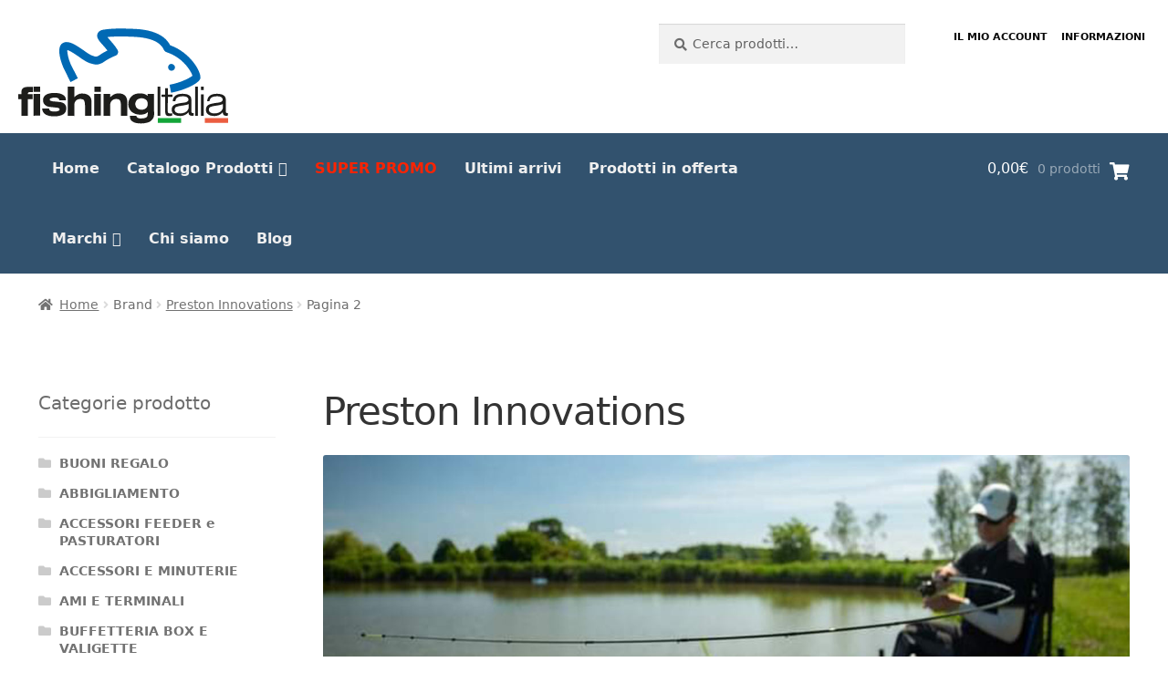

--- FILE ---
content_type: text/html; charset=UTF-8
request_url: https://www.fishingitalia.com/marchio/preston-innovations/page/2/
body_size: 37973
content:
<!doctype html>
<html lang="it-IT">
<head>
<meta charset="UTF-8">
<meta name="viewport" content="width=device-width, initial-scale=1">
<link rel="profile" href="http://gmpg.org/xfn/11">
<link rel="pingback" href="https://www.fishingitalia.com/xmlrpc.php">

<meta name='robots' content='index, follow, max-image-preview:large, max-snippet:-1, max-video-preview:-1' />
	<style>img:is([sizes="auto" i], [sizes^="auto," i]) { contain-intrinsic-size: 3000px 1500px }</style>
	
	<!-- This site is optimized with the Yoast SEO plugin v26.1.1 - https://yoast.com/wordpress/plugins/seo/ -->
	<title>Preston Innovations, la più vasta gamma di prodotti per la pesca</title>
	<meta name="description" content="PRESTON INNOVATIONS brand inglese specializzato per la pesca sportiva. Il meglio per il feeder fishing, pole fishing, method fishing." />
	<link rel="canonical" href="https://www.fishingitalia.com/marchio/preston-innovations/" />
	<link rel="prev" href="https://www.fishingitalia.com/marchio/preston-innovations/" />
	<link rel="next" href="https://www.fishingitalia.com/marchio/preston-innovations/page/3/" />
	<meta property="og:locale" content="it_IT" />
	<meta property="og:type" content="article" />
	<meta property="og:title" content="Preston Innovations, la più vasta gamma di prodotti per la pesca" />
	<meta property="og:description" content="PRESTON INNOVATIONS brand inglese specializzato per la pesca sportiva. Il meglio per il feeder fishing, pole fishing, method fishing." />
	<meta property="og:url" content="https://www.fishingitalia.com/marchio/preston-innovations/" />
	<meta property="og:site_name" content="Fishing Italia" />
	<meta name="twitter:card" content="summary_large_image" />
	<script type="application/ld+json" class="yoast-schema-graph">{"@context":"https://schema.org","@graph":[{"@type":"CollectionPage","@id":"https://www.fishingitalia.com/marchio/preston-innovations/","url":"https://www.fishingitalia.com/marchio/preston-innovations/page/2/","name":"Preston Innovations, la più vasta gamma di prodotti per la pesca","isPartOf":{"@id":"https://www.fishingitalia.com/#website"},"primaryImageOfPage":{"@id":"https://www.fishingitalia.com/marchio/preston-innovations/page/2/#primaryimage"},"image":{"@id":"https://www.fishingitalia.com/marchio/preston-innovations/page/2/#primaryimage"},"thumbnailUrl":"https://www.fishingitalia.com/wp-content/uploads/2025/07/Floater-Tools-Fine-Needle-PRESTON.jpg","description":"PRESTON INNOVATIONS brand inglese specializzato per la pesca sportiva. Il meglio per il feeder fishing, pole fishing, method fishing.","breadcrumb":{"@id":"https://www.fishingitalia.com/marchio/preston-innovations/page/2/#breadcrumb"},"inLanguage":"it-IT"},{"@type":"ImageObject","inLanguage":"it-IT","@id":"https://www.fishingitalia.com/marchio/preston-innovations/page/2/#primaryimage","url":"https://www.fishingitalia.com/wp-content/uploads/2025/07/Floater-Tools-Fine-Needle-PRESTON.jpg","contentUrl":"https://www.fishingitalia.com/wp-content/uploads/2025/07/Floater-Tools-Fine-Needle-PRESTON.jpg","width":2000,"height":2000},{"@type":"BreadcrumbList","@id":"https://www.fishingitalia.com/marchio/preston-innovations/page/2/#breadcrumb","itemListElement":[{"@type":"ListItem","position":1,"name":"Home","item":"https://www.fishingitalia.com/"},{"@type":"ListItem","position":2,"name":"Preston Innovations"}]},{"@type":"WebSite","@id":"https://www.fishingitalia.com/#website","url":"https://www.fishingitalia.com/","name":"Fishing Italia","description":"la pesca si fa in rete - il tuo ecommerce per la pesca sportiva","publisher":{"@id":"https://www.fishingitalia.com/#organization"},"potentialAction":[{"@type":"SearchAction","target":{"@type":"EntryPoint","urlTemplate":"https://www.fishingitalia.com/?s={search_term_string}"},"query-input":{"@type":"PropertyValueSpecification","valueRequired":true,"valueName":"search_term_string"}}],"inLanguage":"it-IT"},{"@type":"Organization","@id":"https://www.fishingitalia.com/#organization","name":"Fishing Italia","url":"https://www.fishingitalia.com/","logo":{"@type":"ImageObject","inLanguage":"it-IT","@id":"https://www.fishingitalia.com/#/schema/logo/image/","url":"https://www.fishingitalia.com/wp-content/uploads/2019/11/fishingitalia.svg","contentUrl":"https://www.fishingitalia.com/wp-content/uploads/2019/11/fishingitalia.svg","width":1,"height":1,"caption":"Fishing Italia"},"image":{"@id":"https://www.fishingitalia.com/#/schema/logo/image/"},"sameAs":["https://www.facebook.com/fishingitalia","https://www.instagram.com/fishingitalia_com"]}]}</script>
	<!-- / Yoast SEO plugin. -->


<link rel='dns-prefetch' href='//www.googletagmanager.com' />
<link rel='dns-prefetch' href='//fonts.googleapis.com' />
<script>
window._wpemojiSettings = {"baseUrl":"https:\/\/s.w.org\/images\/core\/emoji\/16.0.1\/72x72\/","ext":".png","svgUrl":"https:\/\/s.w.org\/images\/core\/emoji\/16.0.1\/svg\/","svgExt":".svg","source":{"concatemoji":"https:\/\/www.fishingitalia.com\/wp-includes\/js\/wp-emoji-release.min.js?ver=507e45f5845febcdea9e3900d48a4d37"}};
/*! This file is auto-generated */
!function(s,n){var o,i,e;function c(e){try{var t={supportTests:e,timestamp:(new Date).valueOf()};sessionStorage.setItem(o,JSON.stringify(t))}catch(e){}}function p(e,t,n){e.clearRect(0,0,e.canvas.width,e.canvas.height),e.fillText(t,0,0);var t=new Uint32Array(e.getImageData(0,0,e.canvas.width,e.canvas.height).data),a=(e.clearRect(0,0,e.canvas.width,e.canvas.height),e.fillText(n,0,0),new Uint32Array(e.getImageData(0,0,e.canvas.width,e.canvas.height).data));return t.every(function(e,t){return e===a[t]})}function u(e,t){e.clearRect(0,0,e.canvas.width,e.canvas.height),e.fillText(t,0,0);for(var n=e.getImageData(16,16,1,1),a=0;a<n.data.length;a++)if(0!==n.data[a])return!1;return!0}function f(e,t,n,a){switch(t){case"flag":return n(e,"\ud83c\udff3\ufe0f\u200d\u26a7\ufe0f","\ud83c\udff3\ufe0f\u200b\u26a7\ufe0f")?!1:!n(e,"\ud83c\udde8\ud83c\uddf6","\ud83c\udde8\u200b\ud83c\uddf6")&&!n(e,"\ud83c\udff4\udb40\udc67\udb40\udc62\udb40\udc65\udb40\udc6e\udb40\udc67\udb40\udc7f","\ud83c\udff4\u200b\udb40\udc67\u200b\udb40\udc62\u200b\udb40\udc65\u200b\udb40\udc6e\u200b\udb40\udc67\u200b\udb40\udc7f");case"emoji":return!a(e,"\ud83e\udedf")}return!1}function g(e,t,n,a){var r="undefined"!=typeof WorkerGlobalScope&&self instanceof WorkerGlobalScope?new OffscreenCanvas(300,150):s.createElement("canvas"),o=r.getContext("2d",{willReadFrequently:!0}),i=(o.textBaseline="top",o.font="600 32px Arial",{});return e.forEach(function(e){i[e]=t(o,e,n,a)}),i}function t(e){var t=s.createElement("script");t.src=e,t.defer=!0,s.head.appendChild(t)}"undefined"!=typeof Promise&&(o="wpEmojiSettingsSupports",i=["flag","emoji"],n.supports={everything:!0,everythingExceptFlag:!0},e=new Promise(function(e){s.addEventListener("DOMContentLoaded",e,{once:!0})}),new Promise(function(t){var n=function(){try{var e=JSON.parse(sessionStorage.getItem(o));if("object"==typeof e&&"number"==typeof e.timestamp&&(new Date).valueOf()<e.timestamp+604800&&"object"==typeof e.supportTests)return e.supportTests}catch(e){}return null}();if(!n){if("undefined"!=typeof Worker&&"undefined"!=typeof OffscreenCanvas&&"undefined"!=typeof URL&&URL.createObjectURL&&"undefined"!=typeof Blob)try{var e="postMessage("+g.toString()+"("+[JSON.stringify(i),f.toString(),p.toString(),u.toString()].join(",")+"));",a=new Blob([e],{type:"text/javascript"}),r=new Worker(URL.createObjectURL(a),{name:"wpTestEmojiSupports"});return void(r.onmessage=function(e){c(n=e.data),r.terminate(),t(n)})}catch(e){}c(n=g(i,f,p,u))}t(n)}).then(function(e){for(var t in e)n.supports[t]=e[t],n.supports.everything=n.supports.everything&&n.supports[t],"flag"!==t&&(n.supports.everythingExceptFlag=n.supports.everythingExceptFlag&&n.supports[t]);n.supports.everythingExceptFlag=n.supports.everythingExceptFlag&&!n.supports.flag,n.DOMReady=!1,n.readyCallback=function(){n.DOMReady=!0}}).then(function(){return e}).then(function(){var e;n.supports.everything||(n.readyCallback(),(e=n.source||{}).concatemoji?t(e.concatemoji):e.wpemoji&&e.twemoji&&(t(e.twemoji),t(e.wpemoji)))}))}((window,document),window._wpemojiSettings);
</script>
<link rel='stylesheet' id='gestpay-for-woocommerce-css-css' href='https://www.fishingitalia.com/wp-content/plugins/gestpay-for-woocommerce/gestpay-for-woocommerce.css?ver=507e45f5845febcdea9e3900d48a4d37' media='all' />
<style id='wp-emoji-styles-inline-css'>

	img.wp-smiley, img.emoji {
		display: inline !important;
		border: none !important;
		box-shadow: none !important;
		height: 1em !important;
		width: 1em !important;
		margin: 0 0.07em !important;
		vertical-align: -0.1em !important;
		background: none !important;
		padding: 0 !important;
	}
</style>
<link rel='stylesheet' id='wp-block-library-css' href='https://www.fishingitalia.com/wp-includes/css/dist/block-library/style.min.css?ver=507e45f5845febcdea9e3900d48a4d37' media='all' />
<style id='wp-block-library-theme-inline-css'>
.wp-block-audio :where(figcaption){color:#555;font-size:13px;text-align:center}.is-dark-theme .wp-block-audio :where(figcaption){color:#ffffffa6}.wp-block-audio{margin:0 0 1em}.wp-block-code{border:1px solid #ccc;border-radius:4px;font-family:Menlo,Consolas,monaco,monospace;padding:.8em 1em}.wp-block-embed :where(figcaption){color:#555;font-size:13px;text-align:center}.is-dark-theme .wp-block-embed :where(figcaption){color:#ffffffa6}.wp-block-embed{margin:0 0 1em}.blocks-gallery-caption{color:#555;font-size:13px;text-align:center}.is-dark-theme .blocks-gallery-caption{color:#ffffffa6}:root :where(.wp-block-image figcaption){color:#555;font-size:13px;text-align:center}.is-dark-theme :root :where(.wp-block-image figcaption){color:#ffffffa6}.wp-block-image{margin:0 0 1em}.wp-block-pullquote{border-bottom:4px solid;border-top:4px solid;color:currentColor;margin-bottom:1.75em}.wp-block-pullquote cite,.wp-block-pullquote footer,.wp-block-pullquote__citation{color:currentColor;font-size:.8125em;font-style:normal;text-transform:uppercase}.wp-block-quote{border-left:.25em solid;margin:0 0 1.75em;padding-left:1em}.wp-block-quote cite,.wp-block-quote footer{color:currentColor;font-size:.8125em;font-style:normal;position:relative}.wp-block-quote:where(.has-text-align-right){border-left:none;border-right:.25em solid;padding-left:0;padding-right:1em}.wp-block-quote:where(.has-text-align-center){border:none;padding-left:0}.wp-block-quote.is-large,.wp-block-quote.is-style-large,.wp-block-quote:where(.is-style-plain){border:none}.wp-block-search .wp-block-search__label{font-weight:700}.wp-block-search__button{border:1px solid #ccc;padding:.375em .625em}:where(.wp-block-group.has-background){padding:1.25em 2.375em}.wp-block-separator.has-css-opacity{opacity:.4}.wp-block-separator{border:none;border-bottom:2px solid;margin-left:auto;margin-right:auto}.wp-block-separator.has-alpha-channel-opacity{opacity:1}.wp-block-separator:not(.is-style-wide):not(.is-style-dots){width:100px}.wp-block-separator.has-background:not(.is-style-dots){border-bottom:none;height:1px}.wp-block-separator.has-background:not(.is-style-wide):not(.is-style-dots){height:2px}.wp-block-table{margin:0 0 1em}.wp-block-table td,.wp-block-table th{word-break:normal}.wp-block-table :where(figcaption){color:#555;font-size:13px;text-align:center}.is-dark-theme .wp-block-table :where(figcaption){color:#ffffffa6}.wp-block-video :where(figcaption){color:#555;font-size:13px;text-align:center}.is-dark-theme .wp-block-video :where(figcaption){color:#ffffffa6}.wp-block-video{margin:0 0 1em}:root :where(.wp-block-template-part.has-background){margin-bottom:0;margin-top:0;padding:1.25em 2.375em}
</style>
<style id='classic-theme-styles-inline-css'>
/*! This file is auto-generated */
.wp-block-button__link{color:#fff;background-color:#32373c;border-radius:9999px;box-shadow:none;text-decoration:none;padding:calc(.667em + 2px) calc(1.333em + 2px);font-size:1.125em}.wp-block-file__button{background:#32373c;color:#fff;text-decoration:none}
</style>
<link rel='stylesheet' id='storefront-gutenberg-blocks-css' href='https://www.fishingitalia.com/wp-content/themes/storefront/assets/css/base/gutenberg-blocks.css?ver=4.6.1' media='all' />
<style id='storefront-gutenberg-blocks-inline-css'>

				.wp-block-button__link:not(.has-text-color) {
					color: #0a0a0a;
				}

				.wp-block-button__link:not(.has-text-color):hover,
				.wp-block-button__link:not(.has-text-color):focus,
				.wp-block-button__link:not(.has-text-color):active {
					color: #0a0a0a;
				}

				.wp-block-button__link:not(.has-background) {
					background-color: #ffffff;
				}

				.wp-block-button__link:not(.has-background):hover,
				.wp-block-button__link:not(.has-background):focus,
				.wp-block-button__link:not(.has-background):active {
					border-color: #e6e6e6;
					background-color: #e6e6e6;
				}

				.wc-block-grid__products .wc-block-grid__product .wp-block-button__link {
					background-color: #ffffff;
					border-color: #ffffff;
					color: #0a0a0a;
				}

				.wp-block-quote footer,
				.wp-block-quote cite,
				.wp-block-quote__citation {
					color: #6d6d6d;
				}

				.wp-block-pullquote cite,
				.wp-block-pullquote footer,
				.wp-block-pullquote__citation {
					color: #6d6d6d;
				}

				.wp-block-image figcaption {
					color: #6d6d6d;
				}

				.wp-block-separator.is-style-dots::before {
					color: #333333;
				}

				.wp-block-file a.wp-block-file__button {
					color: #0a0a0a;
					background-color: #ffffff;
					border-color: #ffffff;
				}

				.wp-block-file a.wp-block-file__button:hover,
				.wp-block-file a.wp-block-file__button:focus,
				.wp-block-file a.wp-block-file__button:active {
					color: #0a0a0a;
					background-color: #e6e6e6;
				}

				.wp-block-code,
				.wp-block-preformatted pre {
					color: #6d6d6d;
				}

				.wp-block-table:not( .has-background ):not( .is-style-stripes ) tbody tr:nth-child(2n) td {
					background-color: #fdfdfd;
				}

				.wp-block-cover .wp-block-cover__inner-container h1:not(.has-text-color),
				.wp-block-cover .wp-block-cover__inner-container h2:not(.has-text-color),
				.wp-block-cover .wp-block-cover__inner-container h3:not(.has-text-color),
				.wp-block-cover .wp-block-cover__inner-container h4:not(.has-text-color),
				.wp-block-cover .wp-block-cover__inner-container h5:not(.has-text-color),
				.wp-block-cover .wp-block-cover__inner-container h6:not(.has-text-color) {
					color: #000000;
				}

				.wc-block-components-price-slider__range-input-progress,
				.rtl .wc-block-components-price-slider__range-input-progress {
					--range-color: #1e8fbf;
				}

				/* Target only IE11 */
				@media all and (-ms-high-contrast: none), (-ms-high-contrast: active) {
					.wc-block-components-price-slider__range-input-progress {
						background: #1e8fbf;
					}
				}

				.wc-block-components-button:not(.is-link) {
					background-color: #0a0a0a;
					color: #ffffff;
				}

				.wc-block-components-button:not(.is-link):hover,
				.wc-block-components-button:not(.is-link):focus,
				.wc-block-components-button:not(.is-link):active {
					background-color: #000000;
					color: #ffffff;
				}

				.wc-block-components-button:not(.is-link):disabled {
					background-color: #0a0a0a;
					color: #ffffff;
				}

				.wc-block-cart__submit-container {
					background-color: #ffffff;
				}

				.wc-block-cart__submit-container::before {
					color: rgba(220,220,220,0.5);
				}

				.wc-block-components-order-summary-item__quantity {
					background-color: #ffffff;
					border-color: #6d6d6d;
					box-shadow: 0 0 0 2px #ffffff;
					color: #6d6d6d;
				}
			
</style>
<style id='global-styles-inline-css'>
:root{--wp--preset--aspect-ratio--square: 1;--wp--preset--aspect-ratio--4-3: 4/3;--wp--preset--aspect-ratio--3-4: 3/4;--wp--preset--aspect-ratio--3-2: 3/2;--wp--preset--aspect-ratio--2-3: 2/3;--wp--preset--aspect-ratio--16-9: 16/9;--wp--preset--aspect-ratio--9-16: 9/16;--wp--preset--color--black: #000000;--wp--preset--color--cyan-bluish-gray: #abb8c3;--wp--preset--color--white: #ffffff;--wp--preset--color--pale-pink: #f78da7;--wp--preset--color--vivid-red: #cf2e2e;--wp--preset--color--luminous-vivid-orange: #ff6900;--wp--preset--color--luminous-vivid-amber: #fcb900;--wp--preset--color--light-green-cyan: #7bdcb5;--wp--preset--color--vivid-green-cyan: #00d084;--wp--preset--color--pale-cyan-blue: #8ed1fc;--wp--preset--color--vivid-cyan-blue: #0693e3;--wp--preset--color--vivid-purple: #9b51e0;--wp--preset--gradient--vivid-cyan-blue-to-vivid-purple: linear-gradient(135deg,rgba(6,147,227,1) 0%,rgb(155,81,224) 100%);--wp--preset--gradient--light-green-cyan-to-vivid-green-cyan: linear-gradient(135deg,rgb(122,220,180) 0%,rgb(0,208,130) 100%);--wp--preset--gradient--luminous-vivid-amber-to-luminous-vivid-orange: linear-gradient(135deg,rgba(252,185,0,1) 0%,rgba(255,105,0,1) 100%);--wp--preset--gradient--luminous-vivid-orange-to-vivid-red: linear-gradient(135deg,rgba(255,105,0,1) 0%,rgb(207,46,46) 100%);--wp--preset--gradient--very-light-gray-to-cyan-bluish-gray: linear-gradient(135deg,rgb(238,238,238) 0%,rgb(169,184,195) 100%);--wp--preset--gradient--cool-to-warm-spectrum: linear-gradient(135deg,rgb(74,234,220) 0%,rgb(151,120,209) 20%,rgb(207,42,186) 40%,rgb(238,44,130) 60%,rgb(251,105,98) 80%,rgb(254,248,76) 100%);--wp--preset--gradient--blush-light-purple: linear-gradient(135deg,rgb(255,206,236) 0%,rgb(152,150,240) 100%);--wp--preset--gradient--blush-bordeaux: linear-gradient(135deg,rgb(254,205,165) 0%,rgb(254,45,45) 50%,rgb(107,0,62) 100%);--wp--preset--gradient--luminous-dusk: linear-gradient(135deg,rgb(255,203,112) 0%,rgb(199,81,192) 50%,rgb(65,88,208) 100%);--wp--preset--gradient--pale-ocean: linear-gradient(135deg,rgb(255,245,203) 0%,rgb(182,227,212) 50%,rgb(51,167,181) 100%);--wp--preset--gradient--electric-grass: linear-gradient(135deg,rgb(202,248,128) 0%,rgb(113,206,126) 100%);--wp--preset--gradient--midnight: linear-gradient(135deg,rgb(2,3,129) 0%,rgb(40,116,252) 100%);--wp--preset--font-size--small: 14px;--wp--preset--font-size--medium: 23px;--wp--preset--font-size--large: 26px;--wp--preset--font-size--x-large: 42px;--wp--preset--font-size--normal: 16px;--wp--preset--font-size--huge: 37px;--wp--preset--spacing--20: 0.44rem;--wp--preset--spacing--30: 0.67rem;--wp--preset--spacing--40: 1rem;--wp--preset--spacing--50: 1.5rem;--wp--preset--spacing--60: 2.25rem;--wp--preset--spacing--70: 3.38rem;--wp--preset--spacing--80: 5.06rem;--wp--preset--shadow--natural: 6px 6px 9px rgba(0, 0, 0, 0.2);--wp--preset--shadow--deep: 12px 12px 50px rgba(0, 0, 0, 0.4);--wp--preset--shadow--sharp: 6px 6px 0px rgba(0, 0, 0, 0.2);--wp--preset--shadow--outlined: 6px 6px 0px -3px rgba(255, 255, 255, 1), 6px 6px rgba(0, 0, 0, 1);--wp--preset--shadow--crisp: 6px 6px 0px rgba(0, 0, 0, 1);}:root :where(.is-layout-flow) > :first-child{margin-block-start: 0;}:root :where(.is-layout-flow) > :last-child{margin-block-end: 0;}:root :where(.is-layout-flow) > *{margin-block-start: 24px;margin-block-end: 0;}:root :where(.is-layout-constrained) > :first-child{margin-block-start: 0;}:root :where(.is-layout-constrained) > :last-child{margin-block-end: 0;}:root :where(.is-layout-constrained) > *{margin-block-start: 24px;margin-block-end: 0;}:root :where(.is-layout-flex){gap: 24px;}:root :where(.is-layout-grid){gap: 24px;}body .is-layout-flex{display: flex;}.is-layout-flex{flex-wrap: wrap;align-items: center;}.is-layout-flex > :is(*, div){margin: 0;}body .is-layout-grid{display: grid;}.is-layout-grid > :is(*, div){margin: 0;}.has-black-color{color: var(--wp--preset--color--black) !important;}.has-cyan-bluish-gray-color{color: var(--wp--preset--color--cyan-bluish-gray) !important;}.has-white-color{color: var(--wp--preset--color--white) !important;}.has-pale-pink-color{color: var(--wp--preset--color--pale-pink) !important;}.has-vivid-red-color{color: var(--wp--preset--color--vivid-red) !important;}.has-luminous-vivid-orange-color{color: var(--wp--preset--color--luminous-vivid-orange) !important;}.has-luminous-vivid-amber-color{color: var(--wp--preset--color--luminous-vivid-amber) !important;}.has-light-green-cyan-color{color: var(--wp--preset--color--light-green-cyan) !important;}.has-vivid-green-cyan-color{color: var(--wp--preset--color--vivid-green-cyan) !important;}.has-pale-cyan-blue-color{color: var(--wp--preset--color--pale-cyan-blue) !important;}.has-vivid-cyan-blue-color{color: var(--wp--preset--color--vivid-cyan-blue) !important;}.has-vivid-purple-color{color: var(--wp--preset--color--vivid-purple) !important;}.has-black-background-color{background-color: var(--wp--preset--color--black) !important;}.has-cyan-bluish-gray-background-color{background-color: var(--wp--preset--color--cyan-bluish-gray) !important;}.has-white-background-color{background-color: var(--wp--preset--color--white) !important;}.has-pale-pink-background-color{background-color: var(--wp--preset--color--pale-pink) !important;}.has-vivid-red-background-color{background-color: var(--wp--preset--color--vivid-red) !important;}.has-luminous-vivid-orange-background-color{background-color: var(--wp--preset--color--luminous-vivid-orange) !important;}.has-luminous-vivid-amber-background-color{background-color: var(--wp--preset--color--luminous-vivid-amber) !important;}.has-light-green-cyan-background-color{background-color: var(--wp--preset--color--light-green-cyan) !important;}.has-vivid-green-cyan-background-color{background-color: var(--wp--preset--color--vivid-green-cyan) !important;}.has-pale-cyan-blue-background-color{background-color: var(--wp--preset--color--pale-cyan-blue) !important;}.has-vivid-cyan-blue-background-color{background-color: var(--wp--preset--color--vivid-cyan-blue) !important;}.has-vivid-purple-background-color{background-color: var(--wp--preset--color--vivid-purple) !important;}.has-black-border-color{border-color: var(--wp--preset--color--black) !important;}.has-cyan-bluish-gray-border-color{border-color: var(--wp--preset--color--cyan-bluish-gray) !important;}.has-white-border-color{border-color: var(--wp--preset--color--white) !important;}.has-pale-pink-border-color{border-color: var(--wp--preset--color--pale-pink) !important;}.has-vivid-red-border-color{border-color: var(--wp--preset--color--vivid-red) !important;}.has-luminous-vivid-orange-border-color{border-color: var(--wp--preset--color--luminous-vivid-orange) !important;}.has-luminous-vivid-amber-border-color{border-color: var(--wp--preset--color--luminous-vivid-amber) !important;}.has-light-green-cyan-border-color{border-color: var(--wp--preset--color--light-green-cyan) !important;}.has-vivid-green-cyan-border-color{border-color: var(--wp--preset--color--vivid-green-cyan) !important;}.has-pale-cyan-blue-border-color{border-color: var(--wp--preset--color--pale-cyan-blue) !important;}.has-vivid-cyan-blue-border-color{border-color: var(--wp--preset--color--vivid-cyan-blue) !important;}.has-vivid-purple-border-color{border-color: var(--wp--preset--color--vivid-purple) !important;}.has-vivid-cyan-blue-to-vivid-purple-gradient-background{background: var(--wp--preset--gradient--vivid-cyan-blue-to-vivid-purple) !important;}.has-light-green-cyan-to-vivid-green-cyan-gradient-background{background: var(--wp--preset--gradient--light-green-cyan-to-vivid-green-cyan) !important;}.has-luminous-vivid-amber-to-luminous-vivid-orange-gradient-background{background: var(--wp--preset--gradient--luminous-vivid-amber-to-luminous-vivid-orange) !important;}.has-luminous-vivid-orange-to-vivid-red-gradient-background{background: var(--wp--preset--gradient--luminous-vivid-orange-to-vivid-red) !important;}.has-very-light-gray-to-cyan-bluish-gray-gradient-background{background: var(--wp--preset--gradient--very-light-gray-to-cyan-bluish-gray) !important;}.has-cool-to-warm-spectrum-gradient-background{background: var(--wp--preset--gradient--cool-to-warm-spectrum) !important;}.has-blush-light-purple-gradient-background{background: var(--wp--preset--gradient--blush-light-purple) !important;}.has-blush-bordeaux-gradient-background{background: var(--wp--preset--gradient--blush-bordeaux) !important;}.has-luminous-dusk-gradient-background{background: var(--wp--preset--gradient--luminous-dusk) !important;}.has-pale-ocean-gradient-background{background: var(--wp--preset--gradient--pale-ocean) !important;}.has-electric-grass-gradient-background{background: var(--wp--preset--gradient--electric-grass) !important;}.has-midnight-gradient-background{background: var(--wp--preset--gradient--midnight) !important;}.has-small-font-size{font-size: var(--wp--preset--font-size--small) !important;}.has-medium-font-size{font-size: var(--wp--preset--font-size--medium) !important;}.has-large-font-size{font-size: var(--wp--preset--font-size--large) !important;}.has-x-large-font-size{font-size: var(--wp--preset--font-size--x-large) !important;}
:root :where(.wp-block-pullquote){font-size: 1.5em;line-height: 1.6;}
</style>
<link rel='stylesheet' id='contact-form-7-css' href='https://www.fishingitalia.com/wp-content/plugins/contact-form-7/includes/css/styles.css?ver=6.1.2' media='all' />
<link rel='stylesheet' id='widgetopts-styles-css' href='https://www.fishingitalia.com/wp-content/plugins/widget-options/assets/css/widget-options.css?ver=4.1.2' media='all' />
<link rel='stylesheet' id='wfg-styles-css' href='https://www.fishingitalia.com/wp-content/plugins/woocommerce-multiple-free-gift/css/wfg-styles.css?ver=507e45f5845febcdea9e3900d48a4d37' media='all' />
<style id='woocommerce-inline-inline-css'>
.woocommerce form .form-row .required { visibility: visible; }
</style>
<link rel='stylesheet' id='wcct_public_css-css' href='https://www.fishingitalia.com/wp-content/plugins/finale-woocommerce-sales-countdown-timer-discount-plugin/assets/css/wcct_combined.css?ver=2.22.1' media='all' />
<link rel='stylesheet' id='megamenu-css' href='https://www.fishingitalia.com/wp-content/uploads/maxmegamenu/style.css?ver=e156a7' media='all' />
<link rel='stylesheet' id='dashicons-css' href='https://www.fishingitalia.com/wp-includes/css/dashicons.min.css?ver=507e45f5845febcdea9e3900d48a4d37' media='all' />
<link rel='stylesheet' id='brands-styles-css' href='https://www.fishingitalia.com/wp-content/plugins/woocommerce/assets/css/brands.css?ver=10.2.2' media='all' />
<link rel='stylesheet' id='storefront-style-css' href='https://www.fishingitalia.com/wp-content/themes/storefront/style.css?ver=4.6.1' media='all' />
<style id='storefront-style-inline-css'>

			.main-navigation ul li a,
			.site-title a,
			ul.menu li a,
			.site-branding h1 a,
			button.menu-toggle,
			button.menu-toggle:hover,
			.handheld-navigation .dropdown-toggle {
				color: #0a0a0a;
			}

			button.menu-toggle,
			button.menu-toggle:hover {
				border-color: #0a0a0a;
			}

			.main-navigation ul li a:hover,
			.main-navigation ul li:hover > a,
			.site-title a:hover,
			.site-header ul.menu li.current-menu-item > a {
				color: #4b4b4b;
			}

			table:not( .has-background ) th {
				background-color: #f8f8f8;
			}

			table:not( .has-background ) tbody td {
				background-color: #fdfdfd;
			}

			table:not( .has-background ) tbody tr:nth-child(2n) td,
			fieldset,
			fieldset legend {
				background-color: #fbfbfb;
			}

			.site-header,
			.secondary-navigation ul ul,
			.main-navigation ul.menu > li.menu-item-has-children:after,
			.secondary-navigation ul.menu ul,
			.storefront-handheld-footer-bar,
			.storefront-handheld-footer-bar ul li > a,
			.storefront-handheld-footer-bar ul li.search .site-search,
			button.menu-toggle,
			button.menu-toggle:hover {
				background-color: #ffffff;
			}

			p.site-description,
			.site-header,
			.storefront-handheld-footer-bar {
				color: #0a0a0a;
			}

			button.menu-toggle:after,
			button.menu-toggle:before,
			button.menu-toggle span:before {
				background-color: #0a0a0a;
			}

			h1, h2, h3, h4, h5, h6, .wc-block-grid__product-title {
				color: #333333;
			}

			.widget h1 {
				border-bottom-color: #333333;
			}

			body,
			.secondary-navigation a {
				color: #6d6d6d;
			}

			.widget-area .widget a,
			.hentry .entry-header .posted-on a,
			.hentry .entry-header .post-author a,
			.hentry .entry-header .post-comments a,
			.hentry .entry-header .byline a {
				color: #727272;
			}

			a {
				color: #1e8fbf;
			}

			a:focus,
			button:focus,
			.button.alt:focus,
			input:focus,
			textarea:focus,
			input[type="button"]:focus,
			input[type="reset"]:focus,
			input[type="submit"]:focus,
			input[type="email"]:focus,
			input[type="tel"]:focus,
			input[type="url"]:focus,
			input[type="password"]:focus,
			input[type="search"]:focus {
				outline-color: #1e8fbf;
			}

			button, input[type="button"], input[type="reset"], input[type="submit"], .button, .widget a.button {
				background-color: #ffffff;
				border-color: #ffffff;
				color: #0a0a0a;
			}

			button:hover, input[type="button"]:hover, input[type="reset"]:hover, input[type="submit"]:hover, .button:hover, .widget a.button:hover {
				background-color: #e6e6e6;
				border-color: #e6e6e6;
				color: #0a0a0a;
			}

			button.alt, input[type="button"].alt, input[type="reset"].alt, input[type="submit"].alt, .button.alt, .widget-area .widget a.button.alt {
				background-color: #0a0a0a;
				border-color: #0a0a0a;
				color: #ffffff;
			}

			button.alt:hover, input[type="button"].alt:hover, input[type="reset"].alt:hover, input[type="submit"].alt:hover, .button.alt:hover, .widget-area .widget a.button.alt:hover {
				background-color: #000000;
				border-color: #000000;
				color: #ffffff;
			}

			.pagination .page-numbers li .page-numbers.current {
				background-color: #e6e6e6;
				color: #636363;
			}

			#comments .comment-list .comment-content .comment-text {
				background-color: #f8f8f8;
			}

			.site-footer {
				background-color: #ededed;
				color: #0a0a0a;
			}

			.site-footer a:not(.button):not(.components-button) {
				color: #0a0a0a;
			}

			.site-footer .storefront-handheld-footer-bar a:not(.button):not(.components-button) {
				color: #0a0a0a;
			}

			.site-footer h1, .site-footer h2, .site-footer h3, .site-footer h4, .site-footer h5, .site-footer h6, .site-footer .widget .widget-title, .site-footer .widget .widgettitle {
				color: #0a0a0a;
			}

			.page-template-template-homepage.has-post-thumbnail .type-page.has-post-thumbnail .entry-title {
				color: #000000;
			}

			.page-template-template-homepage.has-post-thumbnail .type-page.has-post-thumbnail .entry-content {
				color: #000000;
			}

			@media screen and ( min-width: 768px ) {
				.secondary-navigation ul.menu a:hover {
					color: #232323;
				}

				.secondary-navigation ul.menu a {
					color: #0a0a0a;
				}

				.main-navigation ul.menu ul.sub-menu,
				.main-navigation ul.nav-menu ul.children {
					background-color: #f0f0f0;
				}

				.site-header {
					border-bottom-color: #f0f0f0;
				}
			}
</style>
<link rel='stylesheet' id='storefront-icons-css' href='https://www.fishingitalia.com/wp-content/themes/storefront/assets/css/base/icons.css?ver=4.6.1' media='all' />
<link rel='stylesheet' id='storefront-fonts-css' href='https://fonts.googleapis.com/css?family=Source+Sans+Pro%3A400%2C300%2C300italic%2C400italic%2C600%2C700%2C900&#038;subset=latin%2Clatin-ext&#038;ver=4.6.1' media='all' />
<link rel='stylesheet' id='pwb-styles-frontend-css' href='https://www.fishingitalia.com/wp-content/plugins/perfect-woocommerce-brands/build/frontend/css/style.css?ver=3.6.3' media='all' />
<link rel='stylesheet' id='sbc-styles-css' href='https://www.fishingitalia.com/wp-content/plugins/storefront-blog-customiser/assets/css/style.css?ver=507e45f5845febcdea9e3900d48a4d37' media='all' />
<link rel='stylesheet' id='woovartables_css-css' href='https://www.fishingitalia.com/wp-content/plugins/woo-variations-table-grid/assets/css/woovartables.css?ver=507e45f5845febcdea9e3900d48a4d37' media='all' />
<link rel='stylesheet' id='storefront-woocommerce-style-css' href='https://www.fishingitalia.com/wp-content/themes/storefront/assets/css/woocommerce/woocommerce.css?ver=4.6.1' media='all' />
<style id='storefront-woocommerce-style-inline-css'>
@font-face {
				font-family: star;
				src: url(https://www.fishingitalia.com/wp-content/plugins/woocommerce/assets/fonts/star.eot);
				src:
					url(https://www.fishingitalia.com/wp-content/plugins/woocommerce/assets/fonts/star.eot?#iefix) format("embedded-opentype"),
					url(https://www.fishingitalia.com/wp-content/plugins/woocommerce/assets/fonts/star.woff) format("woff"),
					url(https://www.fishingitalia.com/wp-content/plugins/woocommerce/assets/fonts/star.ttf) format("truetype"),
					url(https://www.fishingitalia.com/wp-content/plugins/woocommerce/assets/fonts/star.svg#star) format("svg");
				font-weight: 400;
				font-style: normal;
			}
			@font-face {
				font-family: WooCommerce;
				src: url(https://www.fishingitalia.com/wp-content/plugins/woocommerce/assets/fonts/WooCommerce.eot);
				src:
					url(https://www.fishingitalia.com/wp-content/plugins/woocommerce/assets/fonts/WooCommerce.eot?#iefix) format("embedded-opentype"),
					url(https://www.fishingitalia.com/wp-content/plugins/woocommerce/assets/fonts/WooCommerce.woff) format("woff"),
					url(https://www.fishingitalia.com/wp-content/plugins/woocommerce/assets/fonts/WooCommerce.ttf) format("truetype"),
					url(https://www.fishingitalia.com/wp-content/plugins/woocommerce/assets/fonts/WooCommerce.svg#WooCommerce) format("svg");
				font-weight: 400;
				font-style: normal;
			}

			a.cart-contents,
			.site-header-cart .widget_shopping_cart a {
				color: #0a0a0a;
			}

			a.cart-contents:hover,
			.site-header-cart .widget_shopping_cart a:hover,
			.site-header-cart:hover > li > a {
				color: #4b4b4b;
			}

			table.cart td.product-remove,
			table.cart td.actions {
				border-top-color: #ffffff;
			}

			.storefront-handheld-footer-bar ul li.cart .count {
				background-color: #0a0a0a;
				color: #ffffff;
				border-color: #ffffff;
			}

			.woocommerce-tabs ul.tabs li.active a,
			ul.products li.product .price,
			.onsale,
			.wc-block-grid__product-onsale,
			.widget_search form:before,
			.widget_product_search form:before {
				color: #6d6d6d;
			}

			.woocommerce-breadcrumb a,
			a.woocommerce-review-link,
			.product_meta a {
				color: #727272;
			}

			.wc-block-grid__product-onsale,
			.onsale {
				border-color: #6d6d6d;
			}

			.star-rating span:before,
			.quantity .plus, .quantity .minus,
			p.stars a:hover:after,
			p.stars a:after,
			.star-rating span:before,
			#payment .payment_methods li input[type=radio]:first-child:checked+label:before {
				color: #1e8fbf;
			}

			.widget_price_filter .ui-slider .ui-slider-range,
			.widget_price_filter .ui-slider .ui-slider-handle {
				background-color: #1e8fbf;
			}

			.order_details {
				background-color: #f8f8f8;
			}

			.order_details > li {
				border-bottom: 1px dotted #e3e3e3;
			}

			.order_details:before,
			.order_details:after {
				background: -webkit-linear-gradient(transparent 0,transparent 0),-webkit-linear-gradient(135deg,#f8f8f8 33.33%,transparent 33.33%),-webkit-linear-gradient(45deg,#f8f8f8 33.33%,transparent 33.33%)
			}

			#order_review {
				background-color: #ffffff;
			}

			#payment .payment_methods > li .payment_box,
			#payment .place-order {
				background-color: #fafafa;
			}

			#payment .payment_methods > li:not(.woocommerce-notice) {
				background-color: #f5f5f5;
			}

			#payment .payment_methods > li:not(.woocommerce-notice):hover {
				background-color: #f0f0f0;
			}

			.woocommerce-pagination .page-numbers li .page-numbers.current {
				background-color: #e6e6e6;
				color: #636363;
			}

			.wc-block-grid__product-onsale,
			.onsale,
			.woocommerce-pagination .page-numbers li .page-numbers:not(.current) {
				color: #6d6d6d;
			}

			p.stars a:before,
			p.stars a:hover~a:before,
			p.stars.selected a.active~a:before {
				color: #6d6d6d;
			}

			p.stars.selected a.active:before,
			p.stars:hover a:before,
			p.stars.selected a:not(.active):before,
			p.stars.selected a.active:before {
				color: #1e8fbf;
			}

			.single-product div.product .woocommerce-product-gallery .woocommerce-product-gallery__trigger {
				background-color: #ffffff;
				color: #0a0a0a;
			}

			.single-product div.product .woocommerce-product-gallery .woocommerce-product-gallery__trigger:hover {
				background-color: #e6e6e6;
				border-color: #e6e6e6;
				color: #0a0a0a;
			}

			.button.added_to_cart:focus,
			.button.wc-forward:focus {
				outline-color: #1e8fbf;
			}

			.added_to_cart,
			.site-header-cart .widget_shopping_cart a.button,
			.wc-block-grid__products .wc-block-grid__product .wp-block-button__link {
				background-color: #ffffff;
				border-color: #ffffff;
				color: #0a0a0a;
			}

			.added_to_cart:hover,
			.site-header-cart .widget_shopping_cart a.button:hover,
			.wc-block-grid__products .wc-block-grid__product .wp-block-button__link:hover {
				background-color: #e6e6e6;
				border-color: #e6e6e6;
				color: #0a0a0a;
			}

			.added_to_cart.alt, .added_to_cart, .widget a.button.checkout {
				background-color: #0a0a0a;
				border-color: #0a0a0a;
				color: #ffffff;
			}

			.added_to_cart.alt:hover, .added_to_cart:hover, .widget a.button.checkout:hover {
				background-color: #000000;
				border-color: #000000;
				color: #ffffff;
			}

			.button.loading {
				color: #ffffff;
			}

			.button.loading:hover {
				background-color: #ffffff;
			}

			.button.loading:after {
				color: #0a0a0a;
			}

			@media screen and ( min-width: 768px ) {
				.site-header-cart .widget_shopping_cart,
				.site-header .product_list_widget li .quantity {
					color: #0a0a0a;
				}

				.site-header-cart .widget_shopping_cart .buttons,
				.site-header-cart .widget_shopping_cart .total {
					background-color: #f5f5f5;
				}

				.site-header-cart .widget_shopping_cart {
					background-color: #f0f0f0;
				}
			}
				.storefront-product-pagination a {
					color: #6d6d6d;
					background-color: #ffffff;
				}
				.storefront-sticky-add-to-cart {
					color: #6d6d6d;
					background-color: #ffffff;
				}

				.storefront-sticky-add-to-cart a:not(.button) {
					color: #0a0a0a;
				}
</style>
<link rel='stylesheet' id='storefront-child-style-css' href='https://www.fishingitalia.com/wp-content/themes/fishingitalia/style.css?ver=1.0.1' media='all' />
<link rel='stylesheet' id='storefront-woocommerce-brands-style-css' href='https://www.fishingitalia.com/wp-content/themes/storefront/assets/css/woocommerce/extensions/brands.css?ver=4.6.1' media='all' />
<link rel='stylesheet' id='megamenu-storefront-css' href='https://www.fishingitalia.com/wp-content/plugins/megamenu-storefront/megamenu-storefront.css?ver=1.0' media='all' />
<script id="woocommerce-google-analytics-integration-gtag-js-after">
/* Google Analytics for WooCommerce (gtag.js) */
					window.dataLayer = window.dataLayer || [];
					function gtag(){dataLayer.push(arguments);}
					// Set up default consent state.
					for ( const mode of [{"analytics_storage":"denied","ad_storage":"denied","ad_user_data":"denied","ad_personalization":"denied","region":["AT","BE","BG","HR","CY","CZ","DK","EE","FI","FR","DE","GR","HU","IS","IE","IT","LV","LI","LT","LU","MT","NL","NO","PL","PT","RO","SK","SI","ES","SE","GB","CH"]}] || [] ) {
						gtag( "consent", "default", { "wait_for_update": 500, ...mode } );
					}
					gtag("js", new Date());
					gtag("set", "developer_id.dOGY3NW", true);
					gtag("config", "G-Z9EKHF818D", {"track_404":true,"allow_google_signals":false,"logged_in":false,"linker":{"domains":[],"allow_incoming":false},"custom_map":{"dimension1":"logged_in"}});
</script>
<script src="https://www.fishingitalia.com/wp-includes/js/jquery/jquery.min.js?ver=3.7.1" id="jquery-core-js"></script>
<script src="https://www.fishingitalia.com/wp-includes/js/jquery/jquery-migrate.min.js?ver=3.4.1" id="jquery-migrate-js"></script>
<script src="https://www.fishingitalia.com/wp-content/plugins/woocommerce-multiple-free-gift/js/wfg-scripts.js?ver=507e45f5845febcdea9e3900d48a4d37" id="wfg-scripts-js"></script>
<script src="https://www.fishingitalia.com/wp-content/plugins/woocommerce/assets/js/jquery-blockui/jquery.blockUI.min.js?ver=2.7.0-wc.10.2.2" id="jquery-blockui-js" defer data-wp-strategy="defer"></script>
<script id="wc-add-to-cart-js-extra">
var wc_add_to_cart_params = {"ajax_url":"\/wp-admin\/admin-ajax.php","wc_ajax_url":"\/?wc-ajax=%%endpoint%%","i18n_view_cart":"Visualizza carrello","cart_url":"https:\/\/www.fishingitalia.com\/carrello\/","is_cart":"","cart_redirect_after_add":"no"};
</script>
<script src="https://www.fishingitalia.com/wp-content/plugins/woocommerce/assets/js/frontend/add-to-cart.min.js?ver=10.2.2" id="wc-add-to-cart-js" defer data-wp-strategy="defer"></script>
<script src="https://www.fishingitalia.com/wp-content/plugins/woocommerce/assets/js/js-cookie/js.cookie.min.js?ver=2.1.4-wc.10.2.2" id="js-cookie-js" defer data-wp-strategy="defer"></script>
<script id="woocommerce-js-extra">
var woocommerce_params = {"ajax_url":"\/wp-admin\/admin-ajax.php","wc_ajax_url":"\/?wc-ajax=%%endpoint%%","i18n_password_show":"Mostra password","i18n_password_hide":"Nascondi password"};
</script>
<script src="https://www.fishingitalia.com/wp-content/plugins/woocommerce/assets/js/frontend/woocommerce.min.js?ver=10.2.2" id="woocommerce-js" defer data-wp-strategy="defer"></script>
<script id="yquery-js-extra">
var yotpo_settings = {"app_key":"jskDdyEAieg8qUIWWq8uunQw7ZhzbSAV1m5Oha2Q","reviews_widget_id":"","qna_widget_id":"","star_ratings_widget_id":""};
</script>
<script src="https://www.fishingitalia.com/wp-content/plugins/yotpo-social-reviews-for-woocommerce/assets/js/v2HeaderScript.js" id="yquery-js"></script>
<script id="wc-cart-fragments-js-extra">
var wc_cart_fragments_params = {"ajax_url":"\/wp-admin\/admin-ajax.php","wc_ajax_url":"\/?wc-ajax=%%endpoint%%","cart_hash_key":"wc_cart_hash_ff6bd5fcbb45bf25f4ed83392eb999d4","fragment_name":"wc_fragments_ff6bd5fcbb45bf25f4ed83392eb999d4","request_timeout":"5000"};
</script>
<script src="https://www.fishingitalia.com/wp-content/plugins/woocommerce/assets/js/frontend/cart-fragments.min.js?ver=10.2.2" id="wc-cart-fragments-js" defer data-wp-strategy="defer"></script>
<link rel="https://api.w.org/" href="https://www.fishingitalia.com/wp-json/" /><link rel="alternate" title="JSON" type="application/json" href="https://www.fishingitalia.com/wp-json/wp/v2/pwb-brand/5192" /><link rel="EditURI" type="application/rsd+xml" title="RSD" href="https://www.fishingitalia.com/xmlrpc.php?rsd" />
<meta name="generator" content="Site Kit by Google 1.163.0" />
<!-- This website runs the Product Feed PRO for WooCommerce by AdTribes.io plugin - version woocommercesea_option_installed_version -->
	
		
				<!-- Facebook Pixel Code --><script>!function(f,b,e,v,n,t,s){if(f.fbq)return;n=f.fbq=function(){n.callMethod?n.callMethod.apply(n,arguments):n.queue.push(arguments)};if(!f._fbq)f._fbq=n;n.push=n;n.loaded=!0;n.version='2.0';n.queue=[];t=b.createElement(e);t.async=!0;t.src=v;s=b.getElementsByTagName(e)[0];s.parentNode.insertBefore(t,s)}(window,document,'script','https://connect.facebook.net/en_US/fbevents.js'); fbq('init', '707806403544321'); fbq('track', 'PageView');</script><noscript> <img height="1" width="1" src="https://www.facebook.com/tr?id=707806403544321&ev=PageView&noscript=1"/></noscript><!-- End Facebook Pixel Code -->
				
		
		
			<meta name="facebook-domain-verification" content="u242hp6wng5ozcabby9w36lbjgcdba" />	

				<!-- Start of  Zendesk Widget script -->
			<!--	<script id="ze-snippet" src="https://static.zdassets.com/ekr/snippet.js?key=979e39b8-7abc-4f8d-bd44-257a361d50e2"> </script>
				<!-- End of  Zendesk Widget script -->
	
			<!-- Global site tag (gtag.js) - Google Ads: 10776530234 --> <script async src="https://www.googletagmanager.com/gtag/js?id=AW-10776530234"></script> <script> window.dataLayer = window.dataLayer || []; function gtag(){dataLayer.push(arguments);} gtag('js', new Date()); gtag('config', 'AW-10776530234'); </script>
			
			<!-- Google Tag Manager -->
			<script>(function(w,d,s,l,i){w[l]=w[l]||[];w[l].push({'gtm.start':
			new Date().getTime(),event:'gtm.js'});var f=d.getElementsByTagName(s)[0],
			j=d.createElement(s),dl=l!='dataLayer'?'&l='+l:'';j.async=true;j.src=
			'https://www.googletagmanager.com/gtm.js?id='+i+dl;f.parentNode.insertBefore(j,f);
			})(window,document,'script','dataLayer','GTM-KKM8RJL');</script>
			<!-- End Google Tag Manager -->
			
			<script type="text/javascript">
			var _iub = _iub || [];
			_iub.csConfiguration = {"invalidateConsentWithoutLog":true,"consentOnContinuedBrowsing":false,"lang":"it","floatingPreferencesButtonDisplay":"bottom-left","siteId":2483654,"perPurposeConsent":true,"enableTcf":true,"googleAdditionalConsentMode":true,"cookiePolicyId":86788742, "banner":{ "acceptButtonDisplay":true,"customizeButtonDisplay":true,"explicitWithdrawal":true,"position":"bottom","listPurposes":true,"closeButtonDisplay":false,"rejectButtonDisplay":true }};
			</script>
			<script type="text/javascript" src="//cdn.iubenda.com/cs/tcf/stub-v2.js"></script>
			<script type="text/javascript" src="//cdn.iubenda.com/cs/iubenda_cs.js" charset="UTF-8" async></script>
	<noscript><style>.woocommerce-product-gallery{ opacity: 1 !important; }</style></noscript>
	 <link rel="shortcut icon" href="https://www.fishingitalia.com/wp-content/themes/fishingitalia/assets/img/favicon.ico" > <link rel="apple-touch-icon" href="https://www.fishingitalia.com/wp-content/themes/fishingitalia/assets/img/apple-touch-icon.png" >		<style id="wp-custom-css">
			.home .owl-carousel .slick-next{
	position:absolute;
	bottom:0;
		background-color:white;
		z-index:997;
}

.home .owl-carousel .slick-prev{
	position:absolute;
	bottom:0;
	background-color:white;
	z-index:997;
}
.home .owl-carousel img{max-height:550px}
.contentsliderpromo h1.wp-block-heading.has-text-align-center { font-size:2rem; }
article.type-post .entry-content { max-width:80%}
.bannerinevidenza{
    background-color: rgb(0 105 180 / 88%);
    float: left;
    text-align: center;
    color: white;
    font-size: 22px;
    position: absolute;
    top: 0;
    width: 106%;
    left: -3%;
    padding-top: 1%;
    padding-bottom: 1%;
}
.bannerinevidenza h2{
color: #ffc107;    FONT-WEIGHT: BOLD;    MARGIN: 0;    FONT-SIZE: 33PX;
}
/* in caso di mobile */
@media (max-width: 768px) {
	article.type-post .entry-content { max-width:100% !important}
}
/* in caso di mobile */
@media screen and (max-device-width: 480px) {
.bannerinevidenza{
    background-color: rgb(0 105 180 / 88%);
    float: left;
    text-align: center;
    color: white;
    font-size: 22px;
    position: relative;
    top: 0;
    width: 96%;
    left: 0;
    padding-top: 1%;
    padding-bottom: 1%;
    padding: 2%;
    margin-bottom: 30px;
    margin-top: 30px;
}
	
	
}

#mega-menu-wrap-primary .mega-menu-toggle.mega-menu-open + #mega-menu-primary{
	height:auto !important;
	  z-index: 2 !important;
}

.contentsliderpromo .owl-carousel:first-child {
   z-index: 1 !important;
		position:relative !important;

}

div#mega-toggle-block-1 {
		  z-index: 3 !important;
}

.natale a{
		  color: #ff2301 !important;
}
figure.wp-block-image.size-full.fullslider {
    width: calc(100% + 2 * 2.617924em); 
    margin-left: -2.617924em; 
    position: relative;
; margin-bottom:30px
}
figure.wp-block-image.size-full.fullslider img { max-height:550px;width: 100%;}
		</style>
		<style type="text/css">/** Mega Menu CSS: fs **/</style>
</head>

<body class="archive paged tax-pwb-brand term-preston-innovations term-5192 wp-custom-logo wp-embed-responsive paged-2 wp-theme-storefront wp-child-theme-fishingitalia theme-storefront logged-out woocommerce woocommerce-page woocommerce-no-js mega-menu-primary storefront-align-wide left-sidebar woocommerce-active storefront-blog-excerpt-active">



		<!-- Google Tag Manager (noscript) -->
		<noscript><iframe src="https://www.googletagmanager.com/ns.html?id=GTM-KKM8RJL"
		height="0" width="0" style="display:none;visibility:hidden"></iframe></noscript>
		<!-- End Google Tag Manager (noscript) -->
	<script
	  async
	  src="https://eu-library.klarnaservices.com/lib.js"
	  data-client-id="3f7365eb-d7e5-591a-ae81-7043576edf5c"
	></script>
<div id="page" class="hfeed site">
	
	<header id="masthead" class="site-header" role="banner" style="">

		<div class="main-header">		<a class="skip-link screen-reader-text" href="#site-navigation">Vai alla navigazione</a>
		<a class="skip-link screen-reader-text" href="#content">Vai al contenuto</a>
				<div class="site-branding">
			<a href="https://www.fishingitalia.com/" class="custom-logo-link" rel="home"><img src="https://www.fishingitalia.com/wp-content/uploads/2019/11/fishingitalia.svg" class="custom-logo" alt="Fishing Italia" decoding="async" /></a>		</div>
		<div class="account-nav"><ul id="menu-account-menu" class="menu"><li id="menu-item-105612" class="menu-item menu-item-type-post_type menu-item-object-page menu-item-105612"><a href="https://www.fishingitalia.com/mio-account/">Il mio account</a></li>
<li id="menu-item-105613" class="menu-item menu-item-type-custom menu-item-object-custom menu-item-has-children menu-item-105613"><a href="#">informazioni</a>
<ul class="sub-menu">
	<li id="menu-item-105636" class="menu-item menu-item-type-post_type menu-item-object-page menu-item-105636"><a href="https://www.fishingitalia.com/contatti-e-informazioni/">Contatti e Informazioni</a></li>
	<li id="menu-item-105639" class="menu-item menu-item-type-post_type menu-item-object-page menu-item-105639"><a href="https://www.fishingitalia.com/guida-agli-acquisti-su-fishingitalia-com/">Guida agli acquisti su FishingItalia.com</a></li>
	<li id="menu-item-139569" class="menu-item menu-item-type-post_type menu-item-object-page menu-item-139569"><a href="https://www.fishingitalia.com/paga-in-tre-rate-con-klarna/">Paga in tre rate con Klarna®</a></li>
	<li id="menu-item-105638" class="menu-item menu-item-type-post_type menu-item-object-page menu-item-105638"><a href="https://www.fishingitalia.com/spedizioni-pagamenti/">Spedizioni e Pagamenti su FishingItalia.com</a></li>
	<li id="menu-item-105637" class="menu-item menu-item-type-post_type menu-item-object-page menu-item-105637"><a href="https://www.fishingitalia.com/condizioni-generali-di-vendita/">Condizioni Generali di vendita</a></li>
</ul>
</li>
</ul></div>			<div class="site-search">
				<div class="widget woocommerce widget_product_search"><form role="search" method="get" class="woocommerce-product-search" action="https://www.fishingitalia.com/">
	<label class="screen-reader-text" for="woocommerce-product-search-field-0">Cerca:</label>
	<input type="search" id="woocommerce-product-search-field-0" class="search-field" placeholder="Cerca prodotti&hellip;" value="" name="s" />
	<button type="submit" value="Cerca" class="">Cerca</button>
	<input type="hidden" name="post_type" value="product" />
</form>
</div>			</div>
			</div><div class="storefront-primary-navigation"><div class="col-full"><div id="mega-menu-wrap-primary" class="mega-menu-wrap"><div class="mega-menu-toggle"><div class="mega-toggle-blocks-left"></div><div class="mega-toggle-blocks-center"></div><div class="mega-toggle-blocks-right"><div class='mega-toggle-block mega-menu-toggle-block mega-toggle-block-1' id='mega-toggle-block-1' tabindex='0'><span class='mega-toggle-label' role='button' aria-expanded='false'><span class='mega-toggle-label-closed'>MENU</span><span class='mega-toggle-label-open'>MENU</span></span></div></div></div><ul id="mega-menu-primary" class="mega-menu max-mega-menu mega-menu-horizontal mega-no-js" data-event="hover_intent" data-effect="fade_up" data-effect-speed="200" data-effect-mobile="slide" data-effect-speed-mobile="200" data-panel-width="body" data-panel-inner-width=".col-full" data-mobile-force-width="body" data-second-click="go" data-document-click="collapse" data-vertical-behaviour="standard" data-breakpoint="769" data-unbind="true" data-mobile-state="collapse_all" data-mobile-direction="vertical" data-hover-intent-timeout="300" data-hover-intent-interval="100"><li class="mega-menu-item mega-menu-item-type-post_type mega-menu-item-object-page mega-menu-item-home mega-align-bottom-left mega-menu-flyout mega-menu-item-18588" id="mega-menu-item-18588"><a class="mega-menu-link" href="https://www.fishingitalia.com/" tabindex="0">Home</a></li><li class="mega-strong mega-menu-item mega-menu-item-type-post_type mega-menu-item-object-page mega-menu-item-has-children mega-menu-megamenu mega-menu-grid mega-align-bottom-left mega-menu-grid mega-menu-item-18590 strong" id="mega-menu-item-18590"><a class="mega-menu-link" href="https://www.fishingitalia.com/store/" aria-expanded="false" tabindex="0">Catalogo Prodotti<span class="mega-indicator" aria-hidden="true"></span></a>
<ul class="mega-sub-menu" role='presentation'>
<li class="mega-menu-row" id="mega-menu-18590-0">
	<ul class="mega-sub-menu" style='--columns:12' role='presentation'>
<li class="mega-menu-column mega-menu-columns-12-of-12" style="--columns:12; --span:12" id="mega-menu-18590-0-0">
		<ul class="mega-sub-menu">
<li class="mega-menu-item mega-menu-item-type-widget woocommerce widget_product_categories mega-menu-item-woocommerce_product_categories-4" id="mega-menu-item-woocommerce_product_categories-4"><ul class="product-categories">	<li class="cat-item cat-item-8412"><a href="https://www.fishingitalia.com/categoria/buoni-regalo/">BUONI REGALO</a>
</li>
	<li class="cat-item cat-item-8495"><a href="https://www.fishingitalia.com/categoria/abbigliamento/">ABBIGLIAMENTO</a>
</li>
	<li class="cat-item cat-item-8420"><a href="https://www.fishingitalia.com/categoria/accessori-e-pasturatori-feeder/">ACCESSORI FEEDER e PASTURATORI</a>
</li>
	<li class="cat-item cat-item-8409"><a href="https://www.fishingitalia.com/categoria/accessori-e-minuterie/">ACCESSORI E MINUTERIE</a>
</li>
	<li class="cat-item cat-item-8441"><a href="https://www.fishingitalia.com/categoria/ami-e-terminali/">AMI E TERMINALI</a>
</li>
	<li class="cat-item cat-item-8416"><a href="https://www.fishingitalia.com/categoria/buffetteria-box-e-valigette/">BUFFETTERIA BOX E VALIGETTE</a>
</li>
	<li class="cat-item cat-item-8425"><a href="https://www.fishingitalia.com/categoria/fionde-e-ricambi/">FIONDE E RICAMBI</a>
</li>
	<li class="cat-item cat-item-8514"><a href="https://www.fishingitalia.com/categoria/canne/">CANNE &amp; FEEDER TIP</a>
</li>
	<li class="cat-item cat-item-8461"><a href="https://www.fishingitalia.com/categoria/galleggianti/">GALLEGGIANTI</a>
</li>
	<li class="cat-item cat-item-8456"><a href="https://www.fishingitalia.com/categoria/monofili/">MONOFILI</a>
</li>
	<li class="cat-item cat-item-8576"><a href="https://www.fishingitalia.com/categoria/mulinelli/">MULINELLI</a>
</li>
	<li class="cat-item cat-item-8439"><a href="https://www.fishingitalia.com/categoria/nasse-guadini-ombrelloni/">NASSE, GUADINI &amp; OMBRELLONI</a>
</li>
	<li class="cat-item cat-item-8449"><a href="https://www.fishingitalia.com/categoria/pasture-pellets-ingredienti/">PASTURE PELLETS INGREDIENTI</a>
</li>
	<li class="cat-item cat-item-8430"><a href="https://www.fishingitalia.com/categoria/panieri-accessori-rulli/">PANIERI ACCESSORI RULLI</a>
</li>
	<li class="cat-item cat-item-8446"><a href="https://www.fishingitalia.com/categoria/poltrone-accessori-e-rod-pods/">POLTRONE ACCESSORI e ROD PODS</a>
</li>
	<li class="cat-item cat-item-10784"><a href="https://www.fishingitalia.com/categoria/secchi-setacci-contenitori-per-esche-e-pasture/">SECCHI SETACCI CONTENITORI PER ESCHE E PASTURE</a>
</li>
</ul></li>		</ul>
</li>	</ul>
</li></ul>
</li><li class="mega-natale mega-menu-item mega-menu-item-type-taxonomy mega-menu-item-object-product_tag mega-align-bottom-left mega-menu-flyout mega-menu-item-137559 natale" id="mega-menu-item-137559"><a class="mega-menu-link" href="https://www.fishingitalia.com/prodotti/super-offerta/" tabindex="0">SUPER PROMO</a></li><li class="mega-menu-item mega-menu-item-type-custom mega-menu-item-object-custom mega-align-bottom-left mega-menu-flyout mega-menu-item-118193" id="mega-menu-item-118193"><a class="mega-menu-link" href="/ultimi-arrivi/" tabindex="0">Ultimi arrivi</a></li><li class="mega-menu-item mega-menu-item-type-post_type mega-menu-item-object-page mega-align-bottom-left mega-menu-flyout mega-menu-item-18615" id="mega-menu-item-18615"><a class="mega-menu-link" href="https://www.fishingitalia.com/prodotti-in-offerta/" tabindex="0">Prodotti in offerta</a></li><li class="mega-menu-item mega-menu-item-type-custom mega-menu-item-object-custom mega-menu-item-has-children mega-menu-megamenu mega-menu-grid mega-align-bottom-left mega-menu-grid mega-menu-item-18616" id="mega-menu-item-18616"><a class="mega-menu-link" href="/marchio" aria-expanded="false" tabindex="0">Marchi<span class="mega-indicator" aria-hidden="true"></span></a>
<ul class="mega-sub-menu" role='presentation'>
<li class="mega-menu-row" id="mega-menu-18616-0">
	<ul class="mega-sub-menu" style='--columns:12' role='presentation'>
<li class="mega-menu-column mega-menu-columns-2-of-12" style="--columns:12; --span:2" id="mega-menu-18616-0-0">
		<ul class="mega-sub-menu">
<li class="mega-menu-item mega-menu-item-type-widget widget_text mega-menu-item-text-2" id="mega-menu-item-text-2"><h4 class="mega-block-title">Marchi</h4>			<div class="textwidget"><p>Naviga tra i migliori brand di pesca.<br />
Da noi troverai solo il meglio.</p>
</div>
		</li>		</ul>
</li><li class="mega-menu-column mega-menu-columns-10-of-12" style="--columns:12; --span:10" id="mega-menu-18616-0-1">
		<ul class="mega-sub-menu">
<li class="mega-menu-item mega-menu-item-type-widget widget_text mega-menu-item-text-4" id="mega-menu-item-text-4">			<div class="textwidget">	<div class="pwb-all-brands">
						<div class="pwb-brands-cols-outer">
												<div class="pwb-brands-col3">
																<div>
									<a href="https://www.fishingitalia.com/marchio/addicted-carp-baits/" title="Addicted Carp Baits">
										<img decoding="async" width="400" height="77" src="https://www.fishingitalia.com/wp-content/uploads/2024/10/acb-small.jpg" class="attachment-full size-full" alt="" />									</a>
								</div>
															</div>
												<div class="pwb-brands-col3">
																<div>
									<a href="https://www.fishingitalia.com/marchio/cresta/" title="Cresta">
										<img decoding="async" width="180" height="140" src="https://www.fishingitalia.com/wp-content/uploads/2022/02/cresta.png" class="attachment-full size-full" alt="Cresta" />									</a>
								</div>
															</div>
												<div class="pwb-brands-col3">
																<div>
									<a href="https://www.fishingitalia.com/marchio/daiwa/" title="Daiwa">
										<img fetchpriority="high" decoding="async" width="1439" height="809" src="https://www.fishingitalia.com/wp-content/uploads/2023/06/daiwa-logo-png.png" class="attachment-full size-full" alt="" />									</a>
								</div>
															</div>
												<div class="pwb-brands-col3">
																<div>
									<a href="https://www.fishingitalia.com/marchio/drennan/" title="Drennan">
										<img decoding="async" width="180" height="140" src="https://www.fishingitalia.com/wp-content/uploads/2019/06/DRENNAN.png" class="attachment-full size-full" alt="" />									</a>
								</div>
															</div>
												<div class="pwb-brands-col3">
																<div>
									<a href="https://www.fishingitalia.com/marchio/dynamite/" title="Dynamite">
										<img decoding="async" width="180" height="140" src="https://www.fishingitalia.com/wp-content/uploads/2019/06/dynamite.png" class="attachment-full size-full" alt="" />									</a>
								</div>
															</div>
												<div class="pwb-brands-col3">
																<div>
									<a href="https://www.fishingitalia.com/marchio/feenyx-bait/" title="Feenyx Bait">
										<img decoding="async" width="180" height="140" src="https://www.fishingitalia.com/wp-content/uploads/2021/04/FEENYX-BAITS.png" class="attachment-full size-full" alt="Feenyx Baits" />									</a>
								</div>
															</div>
												<div class="pwb-brands-col3">
																<div>
									<a href="https://www.fishingitalia.com/marchio/feenyx-fishing/" title="Feenyx Fishing">
										<img decoding="async" width="180" height="140" src="https://www.fishingitalia.com/wp-content/uploads/2021/10/feenyx.png" class="attachment-full size-full" alt="Feenyx Fishing" />									</a>
								</div>
															</div>
												<div class="pwb-brands-col3">
																<div>
									<a href="https://www.fishingitalia.com/marchio/fishing-italia/" title="Fishing Italia">
										<img decoding="async" width="180" height="140" src="https://www.fishingitalia.com/wp-content/uploads/2019/06/fishingitalia.png" class="attachment-full size-full" alt="" />									</a>
								</div>
															</div>
												<div class="pwb-brands-col3">
																<div>
									<a href="https://www.fishingitalia.com/marchio/gamakatsu/" title="Gamakatzu">
										<img decoding="async" width="1343" height="406" src="https://www.fishingitalia.com/wp-content/uploads/2023/09/Gamakatsu_LogoBlack_RGB.png" class="attachment-full size-full" alt="" />									</a>
								</div>
															</div>
												<div class="pwb-brands-col3">
																<div>
									<a href="https://www.fishingitalia.com/marchio/gorek/" title="Górek">
										<img decoding="async" width="180" height="140" src="https://www.fishingitalia.com/wp-content/uploads/2020/02/gorek.png" class="attachment-full size-full" alt="Górek" />									</a>
								</div>
															</div>
												<div class="pwb-brands-col3">
																<div>
									<a href="https://www.fishingitalia.com/marchio/guru/" title="Guru">
										<img decoding="async" width="180" height="140" src="https://www.fishingitalia.com/wp-content/uploads/2019/06/guru.png" class="attachment-full size-full" alt="" />									</a>
								</div>
															</div>
												<div class="pwb-brands-col3">
																<div>
									<a href="https://www.fishingitalia.com/marchio/hydra/" title="Hydra">
										<img decoding="async" width="180" height="140" src="https://www.fishingitalia.com/wp-content/uploads/2019/06/hydra.png" class="attachment-full size-full" alt="" />									</a>
								</div>
															</div>
												<div class="pwb-brands-col3">
																<div>
									<a href="https://www.fishingitalia.com/marchio/kamasan/" title="Kamasan">
										<img decoding="async" width="180" height="180" src="https://www.fishingitalia.com/wp-content/uploads/2025/10/Kamasan-Logo_small_def.jpg" class="attachment-full size-full" alt="" />									</a>
								</div>
															</div>
												<div class="pwb-brands-col3">
																<div>
									<a href="https://www.fishingitalia.com/marchio/korda/" title="Korda">
										<img decoding="async" width="180" height="140" src="https://www.fishingitalia.com/wp-content/uploads/2019/06/korda.png" class="attachment-full size-full" alt="" />									</a>
								</div>
															</div>
												<div class="pwb-brands-col3">
																<div>
									<a href="https://www.fishingitalia.com/marchio/korum/" title="Korum">
										<img decoding="async" width="180" height="140" src="https://www.fishingitalia.com/wp-content/uploads/2019/06/korum.png" class="attachment-full size-full" alt="" />									</a>
								</div>
															</div>
												<div class="pwb-brands-col3">
																<div>
									<a href="https://www.fishingitalia.com/marchio/mainline/" title="Mainline">
										<img decoding="async" width="300" height="300" src="https://www.fishingitalia.com/wp-content/uploads/2025/07/mainline-logo-ssmall.jpg" class="attachment-full size-full" alt="" />									</a>
								</div>
															</div>
												<div class="pwb-brands-col3">
																<div>
									<a href="https://www.fishingitalia.com/marchio/map/" title="Map">
										<img decoding="async" width="180" height="140" src="https://www.fishingitalia.com/wp-content/uploads/2019/06/map.png" class="attachment-full size-full" alt="" />									</a>
								</div>
															</div>
												<div class="pwb-brands-col3">
																<div>
									<a href="https://www.fishingitalia.com/marchio/matrix/" title="Matrix">
										<img decoding="async" width="180" height="140" src="https://www.fishingitalia.com/wp-content/uploads/2021/10/matrix-2021.png" class="attachment-full size-full" alt="Matrix" />									</a>
								</div>
															</div>
												<div class="pwb-brands-col3">
																<div>
									<a href="https://www.fishingitalia.com/marchio/nisa-feeders/" title="Nisa Feeders">
										<img decoding="async" width="180" height="140" src="https://www.fishingitalia.com/wp-content/uploads/2019/06/nisa-feeders.png" class="attachment-full size-full" alt="" />									</a>
								</div>
															</div>
												<div class="pwb-brands-col3">
																<div>
									<a href="https://www.fishingitalia.com/marchio/nufish/" title="NuFish">
										<img decoding="async" width="180" height="140" src="https://www.fishingitalia.com/wp-content/uploads/2019/06/nufish.png" class="attachment-full size-full" alt="" />									</a>
								</div>
															</div>
												<div class="pwb-brands-col3">
																<div>
									<a href="https://www.fishingitalia.com/marchio/preston-innovations/" title="Preston Innovations">
										<img decoding="async" width="180" height="140" src="https://www.fishingitalia.com/wp-content/uploads/2019/06/preston.png" class="attachment-full size-full" alt="" />									</a>
								</div>
															</div>
												<div class="pwb-brands-col3">
																<div>
									<a href="https://www.fishingitalia.com/marchio/shimano/" title="Shimano">
										<img decoding="async" width="472" height="177" src="https://www.fishingitalia.com/wp-content/uploads/2023/06/Shimano-Logo-black.png" class="attachment-full size-full" alt="" />									</a>
								</div>
															</div>
												<div class="pwb-brands-col3">
																<div>
									<a href="https://www.fishingitalia.com/marchio/sonubaits/" title="Sonubaits">
										<img decoding="async" width="180" height="140" src="https://www.fishingitalia.com/wp-content/uploads/2019/06/sonubaits.png" class="attachment-full size-full" alt="" />									</a>
								</div>
															</div>
												<div class="pwb-brands-col3">
																<div>
									<a href="https://www.fishingitalia.com/marchio/stonfo/" title="Stonfo">
										<img decoding="async" width="534" height="232" src="https://www.fishingitalia.com/wp-content/uploads/2023/06/1580478666-logo-stonfo-dark.png" class="attachment-full size-full" alt="" />									</a>
								</div>
															</div>
												<div class="pwb-brands-col3">
																<div>
									<a href="https://www.fishingitalia.com/marchio/tubertini/" title="Tubertini">
										<img decoding="async" width="180" height="140" src="https://www.fishingitalia.com/wp-content/uploads/2022/03/tubertini.png" class="attachment-full size-full" alt="Tubertini" />									</a>
								</div>
															</div>
												<div class="pwb-brands-col3">
																<div>
									<a href="https://www.fishingitalia.com/marchio/van-den-eynde/" title="Van Den Eynde">
										<img decoding="async" width="180" height="140" src="https://www.fishingitalia.com/wp-content/uploads/2022/02/van-den-eynde.png" class="attachment-full size-full" alt="Van De Eynde" />									</a>
								</div>
															</div>
												<div class="pwb-brands-col3">
																<div>
									<a href="https://www.fishingitalia.com/marchio/vmc/" title="VMC">
										<img decoding="async" width="180" height="140" src="https://www.fishingitalia.com/wp-content/uploads/2019/06/vmc.png" class="attachment-full size-full" alt="" />									</a>
								</div>
															</div>
									</div>
			<div class="pwb-pagination-wrapper"></div>	</div>
		
</div>
		</li>		</ul>
</li>	</ul>
</li></ul>
</li><li class="mega-d-lg-none mega-small mega-menu-item mega-menu-item-type-post_type mega-menu-item-object-page mega-align-bottom-left mega-menu-flyout mega-menu-item-127279 d-lg-none small" id="mega-menu-item-127279"><a class="mega-menu-link" href="https://www.fishingitalia.com/mio-account/" tabindex="0">Il mio account</a></li><li class="mega-d-lg-none mega-small mega-menu-item mega-menu-item-type-custom mega-menu-item-object-custom mega-menu-item-has-children mega-align-bottom-left mega-menu-flyout mega-menu-item-127280 d-lg-none small" id="mega-menu-item-127280"><a class="mega-menu-link" href="#" aria-expanded="false" tabindex="0">Informazioni<span class="mega-indicator" aria-hidden="true"></span></a>
<ul class="mega-sub-menu">
<li class="mega-menu-item mega-menu-item-type-post_type mega-menu-item-object-page mega-menu-item-127281" id="mega-menu-item-127281"><a class="mega-menu-link" href="https://www.fishingitalia.com/contatti-e-informazioni/">Contatti e Informazioni</a></li><li class="mega-menu-item mega-menu-item-type-post_type mega-menu-item-object-page mega-menu-item-127284" id="mega-menu-item-127284"><a class="mega-menu-link" href="https://www.fishingitalia.com/guida-agli-acquisti-su-fishingitalia-com/">Guida agli acquisti su FishingItalia.com</a></li><li class="mega-menu-item mega-menu-item-type-post_type mega-menu-item-object-page mega-menu-item-139568" id="mega-menu-item-139568"><a class="mega-menu-link" href="https://www.fishingitalia.com/paga-in-tre-rate-con-klarna/">Paga in tre rate con Klarna®</a></li><li class="mega-menu-item mega-menu-item-type-post_type mega-menu-item-object-page mega-menu-item-127283" id="mega-menu-item-127283"><a class="mega-menu-link" href="https://www.fishingitalia.com/spedizioni-pagamenti/">Spedizioni e Pagamenti su FishingItalia.com</a></li><li class="mega-menu-item mega-menu-item-type-post_type mega-menu-item-object-page mega-menu-item-127282" id="mega-menu-item-127282"><a class="mega-menu-link" href="https://www.fishingitalia.com/condizioni-generali-di-vendita/">Condizioni Generali di vendita</a></li></ul>
</li><li class="mega-menu-item mega-menu-item-type-post_type mega-menu-item-object-page mega-align-bottom-left mega-menu-flyout mega-menu-item-157912" id="mega-menu-item-157912"><a class="mega-menu-link" href="https://www.fishingitalia.com/chi-siamo/" tabindex="0">Chi siamo</a></li><li class="mega-menu-item mega-menu-item-type-post_type mega-menu-item-object-page mega-align-bottom-left mega-menu-flyout mega-menu-item-157913" id="mega-menu-item-157913"><a class="mega-menu-link" href="https://www.fishingitalia.com/blog/" tabindex="0">Blog</a></li></ul></div>		<ul id="site-header-cart" class="site-header-cart menu">
			<li class="">
							<a class="cart-contents" href="https://www.fishingitalia.com/carrello/" title="Guarda il tuo carrello degli acquisti">
								<span class="woocommerce-Price-amount amount">0,00<span class="woocommerce-Price-currencySymbol">&euro;</span></span> <span class="count">0 prodotti</span>
			</a>
					</li>
			<li>
				<div class="widget woocommerce widget_shopping_cart"><div class="widget_shopping_cart_content"></div></div>			</li>
		</ul>
			</div></div>
	</header><!-- #masthead -->

	<div class="storefront-breadcrumb"><div class="col-full"><nav class="woocommerce-breadcrumb" aria-label="breadcrumb"><a href="https://www.fishingitalia.com">Home</a><span class="breadcrumb-separator"> / </span>Brand<span class="breadcrumb-separator"> / </span><a href="https://www.fishingitalia.com/marchio/preston-innovations/">Preston Innovations</a><span class="breadcrumb-separator"> / </span>Pagina 2</nav></div></div>
	<div id="content" class="site-content" tabindex="-1">
		<div class="col-full">

		<div class="woocommerce"></div> 

<div id="primary" class="content-area">
    <main id="main" class="site-main" role="main">
        <header class="woocommerce-products-header">
                            <h1 class="woocommerce-products-header__title page-title">Preston Innovations</h1>
                    </header>

                                                <div class="pwb-brand-banner">
                    <img src="https://www.fishingitalia.com/wp-content/uploads/2021/10/preston.jpg" alt="Preston Innovations">
                </div>
                      <div class="pwb-brand-description" style="margin-top:30px"><p>Da noi trovi il catalogo completo di <strong>Preston Innovations</strong>, uno tra i marchi di punta nel mondo della pesca amatoriale e sportiva, che si distingue per la costante <strong>ricerca di soluzioni innovative</strong> d’eccellenza. Grazie alla passione dei <strong>campioni</strong> della pesca agonistica <strong>che collaborano con l’azienda</strong> (Des Shipp, Andy Findlay, Lee Kerry, Neil McKinnon tra tutti), <strong>Preston Innovations</strong> assicura accessori e attrezzature capaci di anticipare le necessità sul campo.</p>
<p>Attraverso gli altri brand della famiglia (come Sonubaits per gli additivi per le pasture, Korum per la pesca specialist), <strong>il catalogo comprende una gamma completa di prodotti</strong>. Specializzati nel match fishing e nelle tecniche di pesca come la roubaisienne (con <strong>canne</strong> di alta qualità, leggeri e resistenti) e il feeder (<strong>pasturatori</strong> e <strong>accessori</strong>), Preston Innovations, garantisce: <strong>abbigliamento,</strong> <strong>mulinelli</strong>, <strong>accessori,</strong> <strong>borse</strong> e <strong>foderi</strong>, <strong>pasturatori</strong> e <strong>accessori</strong> dalle prestazioni superiori e risultati sorprendenti sul campo, un punto di riferimento per i pescatori di tutto il mondo.</p>
</div>        <div class="storefront-sorting">
            <nav class="woocommerce-pagination" aria-label="Imaginazione del prodotto">
	<ul class='page-numbers'>
	<li><a class="prev page-numbers" href="https://www.fishingitalia.com/marchio/preston-innovations/page/1/">&larr;</a></li>
	<li><a aria-label="Pagina 1" class="page-numbers" href="https://www.fishingitalia.com/marchio/preston-innovations/page/1/">1</a></li>
	<li><span aria-label="Pagina 2" aria-current="page" class="page-numbers current">2</span></li>
	<li><a aria-label="Pagina 3" class="page-numbers" href="https://www.fishingitalia.com/marchio/preston-innovations/page/3/">3</a></li>
	<li><a aria-label="Pagina 4" class="page-numbers" href="https://www.fishingitalia.com/marchio/preston-innovations/page/4/">4</a></li>
	<li><a aria-label="Pagina 5" class="page-numbers" href="https://www.fishingitalia.com/marchio/preston-innovations/page/5/">5</a></li>
	<li><span class="page-numbers dots">&hellip;</span></li>
	<li><a aria-label="Pagina 10" class="page-numbers" href="https://www.fishingitalia.com/marchio/preston-innovations/page/10/">10</a></li>
	<li><a aria-label="Pagina 11" class="page-numbers" href="https://www.fishingitalia.com/marchio/preston-innovations/page/11/">11</a></li>
	<li><a aria-label="Pagina 12" class="page-numbers" href="https://www.fishingitalia.com/marchio/preston-innovations/page/12/">12</a></li>
	<li><a class="next page-numbers" href="https://www.fishingitalia.com/marchio/preston-innovations/page/3/">&rarr;</a></li>
</ul>
</nav>
            <form class="woocommerce-ordering" method="get">
		<select
		name="orderby"
		class="orderby"
					aria-label="Ordine negozio"
			>
					<option value="popularity" >Popolarità</option>
					<option value="date" >Ordina in base al più recente</option>
					<option value="price" >Prezzo: dal più economico</option>
					<option value="price-desc" >Prezzo: dal più caro</option>
					<option value="sku"  selected='selected'>Ordina per codice</option>
			</select>
	<input type="hidden" name="paged" value="1" />
	</form>

                            <form class="category-filter">
                    <input type="hidden" name="current_brand" value="preston-innovations">
                    <select name="product_cat" onchange="handleCategoryChange(this)">
                        <option value="">Seleziona una categoria</option>
                                                    <option value="canne/roubaisienne/canne-roubaisienne-preston" >
                                Canne Roubaisienne Preston                            </option>
                                                    <option value="abbigliamento/abbigliamento-preston" >
                                Abbigliamento PRESTON                            </option>
                                                    <option value="abbigliamento/occhiali" >
                                Occhiali                            </option>
                                                    <option value="abbigliamento/stivali-e-scarponcini" >
                                Stivali e Scarponcini                            </option>
                                                    <option value="accessori-e-pasturatori-feeder" >
                                ACCESSORI FEEDER e PASTURATORI                            </option>
                                                    <option value="accessori-e-pasturatori-feeder/accessori-e-minuterie-feeder/accessori-e-minuterie-preston" >
                                Accessori e minuterie PRESTON                            </option>
                                                    <option value="accessori-e-pasturatori-feeder/pasturatori-feeder/pasturatori-preston" >
                                Pasturatori PRESTON                            </option>
                                                    <option value="accessori-e-pasturatori-feeder/stampi-e-accessori-per-pasturatori" >
                                Stampi e accessori per pasturatori                            </option>
                                                    <option value="accessori-e-pasturatori-feeder/piombi-ledgering" >
                                Piombi ledgering                            </option>
                                                    <option value="accessori-e-minuterie/accessori-vari" >
                                Accessori vari                            </option>
                                                    <option value="accessori-e-minuterie/elastico-roubaisienne" >
                                Elastico Roubaisienne                            </option>
                                                    <option value="accessori-e-minuterie/apicali-boccole-e-connettori-roubaisienne" >
                                Apicali boccole e connettori Roubaisienne                            </option>
                                                    <option value="accessori-e-minuterie/accessori-roubaisienne" >
                                Accessori Roubaisienne                            </option>
                                                    <option value="accessori-e-minuterie/forbici-pinze-slamatori-bilance" >
                                Forbici pinze slamatori bilance                            </option>
                                                    <option value="accessori-e-minuterie/guaine-stopper-e-perline" >
                                Guaine stopper e perline                            </option>
                                                    <option value="accessori-e-minuterie/girelle-e-attacchi" >
                                Girelle e attacchi                            </option>
                                                    <option value="accessori-e-minuterie/piombi-torpille-e-sonde" >
                                Piombi torpille e sonde                            </option>
                                                    <option value="accessori-e-minuterie/avvolgilenza-spolette-e-rotolini" >
                                Avvolgilenza spolette e rotolini                            </option>
                                                    <option value="ami-e-terminali/ami-preston" >
                                Ami PRESTON                            </option>
                                                    <option value="ami-e-terminali/ami-con-hair-rigs" >
                                Ami con Hair Rigs                            </option>
                                                    <option value="buffetteria-box-e-valigette" >
                                BUFFETTERIA BOX E VALIGETTE                            </option>
                                                    <option value="buffetteria-box-e-valigette/borse-e-foderi-preston" >
                                Borse e foderi PRESTON                            </option>
                                                    <option value="buffetteria-box-e-valigette/box-portafinali-e-valigette" >
                                Box Portafinali e valigette                            </option>
                                                    <option value="fionde-e-ricambi" >
                                FIONDE E RICAMBI                            </option>
                                                    <option value="canne/canne-feeder" >
                                Canne FEEDER                            </option>
                                                    <option value="canne/canne-feeder/canne-feeder-preston" >
                                Canne Feeder PRESTON                            </option>
                                                    <option value="canne/cimini-per-canne-feeder/cimini-per-canne-feeder-preston" >
                                Cimini per canne feeder PRESTON                            </option>
                                                    <option value="canne/inglesi" >
                                Inglesi                            </option>
                                                    <option value="canne/pellet-waggler" >
                                Pellet waggler                            </option>
                                                    <option value="galleggianti/galleggianti-preston" >
                                Galleggianti PRESTON                            </option>
                                                    <option value="monofili/monofili-lenze-e-terminali" >
                                Monofili lenze e terminali                            </option>
                                                    <option value="monofili/monofili-mulinello" >
                                Monofili mulinello                            </option>
                                                    <option value="monofili/monofili-trecciati" >
                                Monofili trecciati                            </option>
                                                    <option value="mulinelli/mulinelli-frizione-anteriore" >
                                Mulinelli Frizione Anteriore                            </option>
                                                    <option value="nasse-guadini-ombrelloni/nasse" >
                                Nasse                            </option>
                                                    <option value="nasse-guadini-ombrelloni/teste-guadino" >
                                Teste guadino                            </option>
                                                    <option value="nasse-guadini-ombrelloni/manici-guadino" >
                                Manici guadino                            </option>
                                                    <option value="nasse-guadini-ombrelloni/ombrelloni" >
                                Ombrelloni                            </option>
                                                    <option value="panieri-accessori-rulli" >
                                PANIERI ACCESSORI RULLI                            </option>
                                                    <option value="panieri-accessori-rulli/preston" >
                                PRESTON                            </option>
                                                    <option value="panieri-accessori-rulli/preston/panieri-e-moduli-preston" >
                                Panieri e Moduli PRESTON                            </option>
                                                    <option value="panieri-accessori-rulli/preston/attacchi-panieri-preston-preston" >
                                Attacchi panieri PRESTON                            </option>
                                                    <option value="panieri-accessori-rulli/preston/pedane-e-piatti-preston" >
                                Pedane e Piatti PRESTON                            </option>
                                                    <option value="panieri-accessori-rulli/trolley-e-carrelli" >
                                Trolley e Carrelli                            </option>
                                                    <option value="panieri-accessori-rulli/treppiedi-e-rulli" >
                                Treppiedi e Rulli                            </option>
                                                    <option value="panieri-accessori-rulli/appoggia-canne" >
                                Appoggia Canne                            </option>
                                                    <option value="panieri-accessori-rulli/feeder-arm" >
                                Feeder Arm                            </option>
                                                    <option value="panieri-accessori-rulli/supporti-canne-e-pali" >
                                Supporti canne e Pali                            </option>
                                                    <option value="panieri-accessori-rulli/barre-roubaisienne" >
                                Barre Roubaisienne                            </option>
                                                    <option value="poltrone-accessori-e-rod-pods/poltrone" >
                                Poltrone                            </option>
                                                    <option value="secchi-setacci-contenitori-per-esche-e-pasture" >
                                SECCHI SETACCI CONTENITORI PER ESCHE E PASTURE                            </option>
                                            </select>
					<div class="brand-logo"><a href="https://www.fishingitalia.com/marchio/preston-innovations/">Torna a <img src="https://www.fishingitalia.com/wp-content/uploads/2019/06/preston.png" alt="Preston Innovations"></a></div>                </form>
                <script>
                    function handleCategoryChange(selectElement) {
                        var fullPathSlug = selectElement.value;
                        var currentBrand = document.querySelector('input[name="current_brand"]').value;
                        var baseUrl = "https://www.fishingitalia.com/categoria/";
                        window.location.href = baseUrl + fullPathSlug + "/?pwb-brand=" + currentBrand;
                    }
                </script>
                    </div>

                    <ul class="products columns-3">
                                    <li class="product type-product post-169567 status-publish first instock product_cat-accessori-e-minuterie-preston product_cat-forbici-pinze-slamatori-bilance has-post-thumbnail taxable shipping-taxable purchasable product-type-simple">
	<div class="badge-container"><div class="badge badge-blue"><span>NEW 2025</span></div></div><a href="https://www.fishingitalia.com/prodotto/accessori-e-pasturatori-feeder/accessori-e-minuterie-feeder/accessori-e-minuterie-preston/floater-tools-fine-needle-preston/" class="woocommerce-LoopProduct-link woocommerce-loop-product__link"><img width="200" height="200" src="https://www.fishingitalia.com/wp-content/uploads/2025/07/Floater-Tools-Fine-Needle-PRESTON-200x200.jpg" class="attachment-woocommerce_thumbnail size-woocommerce_thumbnail" alt="Floater Tools Fine Needle PRESTON" decoding="async" loading="lazy" srcset="https://www.fishingitalia.com/wp-content/uploads/2025/07/Floater-Tools-Fine-Needle-PRESTON-200x200.jpg 200w, https://www.fishingitalia.com/wp-content/uploads/2025/07/Floater-Tools-Fine-Needle-PRESTON-400x400.jpg 400w, https://www.fishingitalia.com/wp-content/uploads/2025/07/Floater-Tools-Fine-Needle-PRESTON-1024x1024.jpg 1024w, https://www.fishingitalia.com/wp-content/uploads/2025/07/Floater-Tools-Fine-Needle-PRESTON-100x100.jpg 100w, https://www.fishingitalia.com/wp-content/uploads/2025/07/Floater-Tools-Fine-Needle-PRESTON-768x768.jpg 768w, https://www.fishingitalia.com/wp-content/uploads/2025/07/Floater-Tools-Fine-Needle-PRESTON-1536x1536.jpg 1536w, https://www.fishingitalia.com/wp-content/uploads/2025/07/Floater-Tools-Fine-Needle-PRESTON-1320x1320.jpg 1320w, https://www.fishingitalia.com/wp-content/uploads/2025/07/Floater-Tools-Fine-Needle-PRESTON-600x600.jpg 600w, https://www.fishingitalia.com/wp-content/uploads/2025/07/Floater-Tools-Fine-Needle-PRESTON.jpg 2000w" sizes="auto, (max-width: 200px) 100vw, 200px" /><h2 class="woocommerce-loop-product__title">Floater Tools Fine Needle PRESTON</h2></a><div class="row pv10"><div class="col text-uppercase small skuloop">codice: <code><strong>acfp052</strong></code></div></div>
<div class="row d-flex flex-row">
	<div class="col">
			<div class="brand-logo ph20">

<div class="pwb-brand-shortcode">

	
	<a href="https://www.fishingitalia.com/marchio/preston-innovations/" title="Visualizza brand">

		
			<img width="100" height="78" src="https://www.fishingitalia.com/wp-content/uploads/2019/06/preston-150x117.png" class="attachment-thumbnail size-thumbnail" alt="" loading="lazy" />
		
	</a>
		
	
</div>

</div>	</div>
	<div class="col align-self-center text-right ph20">
					<span class="price"><span class="woocommerce-Price-amount amount"><bdi>3,70<span class="woocommerce-Price-currencySymbol">&euro;</span></bdi></span></span>
			</div>
</div></a><a href="/marchio/preston-innovations/page/2/?add-to-cart=169567" aria-describedby="woocommerce_loop_add_to_cart_link_describedby_169567" data-quantity="1" class="button product_type_simple add_to_cart_button ajax_add_to_cart" data-product_id="169567" data-product_sku="acfp052" aria-label="Aggiungi al carrello: &quot;Floater Tools Fine Needle PRESTON&quot;" rel="nofollow" data-success_message="&quot;Floater Tools Fine Needle PRESTON&quot; è stato aggiunto al tuo carrello" role="button">Aggiungi al carrello</a>	<span id="woocommerce_loop_add_to_cart_link_describedby_169567" class="screen-reader-text">
			</span>
</li>
                                    <li class="product type-product post-169568 status-publish instock product_cat-accessori-e-minuterie-preston product_cat-forbici-pinze-slamatori-bilance has-post-thumbnail taxable shipping-taxable purchasable product-type-simple">
	<div class="badge-container"><div class="badge badge-blue"><span>NEW 2025</span></div></div><a href="https://www.fishingitalia.com/prodotto/accessori-e-pasturatori-feeder/accessori-e-minuterie-feeder/accessori-e-minuterie-preston/floater-tools-drill-preston/" class="woocommerce-LoopProduct-link woocommerce-loop-product__link"><img width="200" height="200" src="https://www.fishingitalia.com/wp-content/uploads/2025/07/Floater-Tools-Drill-PRESTON-200x200.jpg" class="attachment-woocommerce_thumbnail size-woocommerce_thumbnail" alt="Floater Tools Drill PRESTON" decoding="async" loading="lazy" srcset="https://www.fishingitalia.com/wp-content/uploads/2025/07/Floater-Tools-Drill-PRESTON-200x200.jpg 200w, https://www.fishingitalia.com/wp-content/uploads/2025/07/Floater-Tools-Drill-PRESTON-400x400.jpg 400w, https://www.fishingitalia.com/wp-content/uploads/2025/07/Floater-Tools-Drill-PRESTON-1024x1024.jpg 1024w, https://www.fishingitalia.com/wp-content/uploads/2025/07/Floater-Tools-Drill-PRESTON-100x100.jpg 100w, https://www.fishingitalia.com/wp-content/uploads/2025/07/Floater-Tools-Drill-PRESTON-768x768.jpg 768w, https://www.fishingitalia.com/wp-content/uploads/2025/07/Floater-Tools-Drill-PRESTON-1536x1536.jpg 1536w, https://www.fishingitalia.com/wp-content/uploads/2025/07/Floater-Tools-Drill-PRESTON-1320x1320.jpg 1320w, https://www.fishingitalia.com/wp-content/uploads/2025/07/Floater-Tools-Drill-PRESTON-600x600.jpg 600w, https://www.fishingitalia.com/wp-content/uploads/2025/07/Floater-Tools-Drill-PRESTON.jpg 2000w" sizes="auto, (max-width: 200px) 100vw, 200px" /><h2 class="woocommerce-loop-product__title">Floater Tools Drill PRESTON</h2></a><div class="row pv10"><div class="col text-uppercase small skuloop">codice: <code><strong>acfp053</strong></code></div></div>
<div class="row d-flex flex-row">
	<div class="col">
			<div class="brand-logo ph20">

<div class="pwb-brand-shortcode">

	
	<a href="https://www.fishingitalia.com/marchio/preston-innovations/" title="Visualizza brand">

		
			<img width="100" height="78" src="https://www.fishingitalia.com/wp-content/uploads/2019/06/preston-150x117.png" class="attachment-thumbnail size-thumbnail" alt="" loading="lazy" />
		
	</a>
		
	
</div>

</div>	</div>
	<div class="col align-self-center text-right ph20">
					<span class="price"><span class="woocommerce-Price-amount amount"><bdi>3,70<span class="woocommerce-Price-currencySymbol">&euro;</span></bdi></span></span>
			</div>
</div></a><a href="/marchio/preston-innovations/page/2/?add-to-cart=169568" aria-describedby="woocommerce_loop_add_to_cart_link_describedby_169568" data-quantity="1" class="button product_type_simple add_to_cart_button ajax_add_to_cart" data-product_id="169568" data-product_sku="acfp053" aria-label="Aggiungi al carrello: &quot;Floater Tools Drill PRESTON&quot;" rel="nofollow" data-success_message="&quot;Floater Tools Drill PRESTON&quot; è stato aggiunto al tuo carrello" role="button">Aggiungi al carrello</a>	<span id="woocommerce_loop_add_to_cart_link_describedby_169568" class="screen-reader-text">
			</span>
</li>
                                    <li class="product type-product post-169569 status-publish last instock product_cat-accessori-e-minuterie-preston product_cat-forbici-pinze-slamatori-bilance has-post-thumbnail taxable shipping-taxable purchasable product-type-simple">
	<div class="badge-container"><div class="badge badge-blue"><span>NEW 2025</span></div></div><a href="https://www.fishingitalia.com/prodotto/accessori-e-pasturatori-feeder/accessori-e-minuterie-feeder/accessori-e-minuterie-preston/floater-tools-rapid-stop-needle-preston/" class="woocommerce-LoopProduct-link woocommerce-loop-product__link"><img width="200" height="200" src="https://www.fishingitalia.com/wp-content/uploads/2025/07/Floater-Tools-Rapid-Stop-Needle-PRESTON-200x200.jpg" class="attachment-woocommerce_thumbnail size-woocommerce_thumbnail" alt="Floater Tools Rapid Stop Needle PRESTON" decoding="async" loading="lazy" srcset="https://www.fishingitalia.com/wp-content/uploads/2025/07/Floater-Tools-Rapid-Stop-Needle-PRESTON-200x200.jpg 200w, https://www.fishingitalia.com/wp-content/uploads/2025/07/Floater-Tools-Rapid-Stop-Needle-PRESTON-400x400.jpg 400w, https://www.fishingitalia.com/wp-content/uploads/2025/07/Floater-Tools-Rapid-Stop-Needle-PRESTON-1024x1024.jpg 1024w, https://www.fishingitalia.com/wp-content/uploads/2025/07/Floater-Tools-Rapid-Stop-Needle-PRESTON-100x100.jpg 100w, https://www.fishingitalia.com/wp-content/uploads/2025/07/Floater-Tools-Rapid-Stop-Needle-PRESTON-768x768.jpg 768w, https://www.fishingitalia.com/wp-content/uploads/2025/07/Floater-Tools-Rapid-Stop-Needle-PRESTON-1536x1536.jpg 1536w, https://www.fishingitalia.com/wp-content/uploads/2025/07/Floater-Tools-Rapid-Stop-Needle-PRESTON-1320x1320.jpg 1320w, https://www.fishingitalia.com/wp-content/uploads/2025/07/Floater-Tools-Rapid-Stop-Needle-PRESTON-600x600.jpg 600w, https://www.fishingitalia.com/wp-content/uploads/2025/07/Floater-Tools-Rapid-Stop-Needle-PRESTON.jpg 2000w" sizes="auto, (max-width: 200px) 100vw, 200px" /><h2 class="woocommerce-loop-product__title">Floater Tools Rapid Stop Needle PRESTON</h2></a><div class="row pv10"><div class="col text-uppercase small skuloop">codice: <code><strong>acfp054</strong></code></div></div>
<div class="row d-flex flex-row">
	<div class="col">
			<div class="brand-logo ph20">

<div class="pwb-brand-shortcode">

	
	<a href="https://www.fishingitalia.com/marchio/preston-innovations/" title="Visualizza brand">

		
			<img width="100" height="78" src="https://www.fishingitalia.com/wp-content/uploads/2019/06/preston-150x117.png" class="attachment-thumbnail size-thumbnail" alt="" loading="lazy" />
		
	</a>
		
	
</div>

</div>	</div>
	<div class="col align-self-center text-right ph20">
					<span class="price"><span class="woocommerce-Price-amount amount"><bdi>3,70<span class="woocommerce-Price-currencySymbol">&euro;</span></bdi></span></span>
			</div>
</div></a><a href="/marchio/preston-innovations/page/2/?add-to-cart=169569" aria-describedby="woocommerce_loop_add_to_cart_link_describedby_169569" data-quantity="1" class="button product_type_simple add_to_cart_button ajax_add_to_cart" data-product_id="169569" data-product_sku="acfp054" aria-label="Aggiungi al carrello: &quot;Floater Tools Rapid Stop Needle PRESTON&quot;" rel="nofollow" data-success_message="&quot;Floater Tools Rapid Stop Needle PRESTON&quot; è stato aggiunto al tuo carrello" role="button">Aggiungi al carrello</a>	<span id="woocommerce_loop_add_to_cart_link_describedby_169569" class="screen-reader-text">
			</span>
</li>
                                    <li class="product type-product post-169570 status-publish first instock product_cat-forbici-pinze-slamatori-bilance has-post-thumbnail taxable shipping-taxable purchasable product-type-simple">
	<div class="badge-container"><div class="badge badge-blue"><span>NEW 2025</span></div></div><a href="https://www.fishingitalia.com/prodotto/accessori-e-minuterie/forbici-pinze-slamatori-bilance/floater-tools-diamond-eye-preston/" class="woocommerce-LoopProduct-link woocommerce-loop-product__link"><img width="200" height="200" src="https://www.fishingitalia.com/wp-content/uploads/2025/07/Floater-Tools-Diamond-Eye-PRESTON-200x200.jpg" class="attachment-woocommerce_thumbnail size-woocommerce_thumbnail" alt="Floater Tools Diamond Eye PRESTON" decoding="async" loading="lazy" srcset="https://www.fishingitalia.com/wp-content/uploads/2025/07/Floater-Tools-Diamond-Eye-PRESTON-200x200.jpg 200w, https://www.fishingitalia.com/wp-content/uploads/2025/07/Floater-Tools-Diamond-Eye-PRESTON-400x400.jpg 400w, https://www.fishingitalia.com/wp-content/uploads/2025/07/Floater-Tools-Diamond-Eye-PRESTON-1024x1024.jpg 1024w, https://www.fishingitalia.com/wp-content/uploads/2025/07/Floater-Tools-Diamond-Eye-PRESTON-100x100.jpg 100w, https://www.fishingitalia.com/wp-content/uploads/2025/07/Floater-Tools-Diamond-Eye-PRESTON-768x768.jpg 768w, https://www.fishingitalia.com/wp-content/uploads/2025/07/Floater-Tools-Diamond-Eye-PRESTON-1536x1536.jpg 1536w, https://www.fishingitalia.com/wp-content/uploads/2025/07/Floater-Tools-Diamond-Eye-PRESTON-1320x1320.jpg 1320w, https://www.fishingitalia.com/wp-content/uploads/2025/07/Floater-Tools-Diamond-Eye-PRESTON-600x600.jpg 600w, https://www.fishingitalia.com/wp-content/uploads/2025/07/Floater-Tools-Diamond-Eye-PRESTON.jpg 2000w" sizes="auto, (max-width: 200px) 100vw, 200px" /><h2 class="woocommerce-loop-product__title">Floater Tools Diamond Eye PRESTON</h2></a><div class="row pv10"><div class="col text-uppercase small skuloop">codice: <code><strong>acfp055</strong></code></div></div>
<div class="row d-flex flex-row">
	<div class="col">
			<div class="brand-logo ph20">

<div class="pwb-brand-shortcode">

	
	<a href="https://www.fishingitalia.com/marchio/preston-innovations/" title="Visualizza brand">

		
			<img width="100" height="78" src="https://www.fishingitalia.com/wp-content/uploads/2019/06/preston-150x117.png" class="attachment-thumbnail size-thumbnail" alt="" loading="lazy" />
		
	</a>
		
	
</div>

</div>	</div>
	<div class="col align-self-center text-right ph20">
					<span class="price"><span class="woocommerce-Price-amount amount"><bdi>3,70<span class="woocommerce-Price-currencySymbol">&euro;</span></bdi></span></span>
			</div>
</div></a><a href="/marchio/preston-innovations/page/2/?add-to-cart=169570" aria-describedby="woocommerce_loop_add_to_cart_link_describedby_169570" data-quantity="1" class="button product_type_simple add_to_cart_button ajax_add_to_cart" data-product_id="169570" data-product_sku="acfp055" aria-label="Aggiungi al carrello: &quot;Floater Tools Diamond Eye PRESTON&quot;" rel="nofollow" data-success_message="&quot;Floater Tools Diamond Eye PRESTON&quot; è stato aggiunto al tuo carrello" role="button">Aggiungi al carrello</a>	<span id="woocommerce_loop_add_to_cart_link_describedby_169570" class="screen-reader-text">
			</span>
</li>
                                    <li class="product type-product post-7811 status-publish instock product_cat-forbici-pinze-slamatori-bilance has-post-thumbnail taxable shipping-taxable purchasable product-type-simple">
	<a href="https://www.fishingitalia.com/prodotto/accessori-e-minuterie/forbici-pinze-slamatori-bilance/crea-asole-floater-preston/" class="woocommerce-LoopProduct-link woocommerce-loop-product__link"><img width="200" height="200" src="https://www.fishingitalia.com/wp-content/uploads/2019/11/acfp062_big-200x200.jpg" class="attachment-woocommerce_thumbnail size-woocommerce_thumbnail" alt="Crea asole Floater PRESTON" decoding="async" loading="lazy" srcset="https://www.fishingitalia.com/wp-content/uploads/2019/11/acfp062_big-200x200.jpg 200w, https://www.fishingitalia.com/wp-content/uploads/2019/11/acfp062_big-100x100.jpg 100w, https://www.fishingitalia.com/wp-content/uploads/2019/11/acfp062_big-600x600.jpg 600w, https://www.fishingitalia.com/wp-content/uploads/2019/11/acfp062_big-150x150.jpg 150w, https://www.fishingitalia.com/wp-content/uploads/2019/11/acfp062_big-400x400.jpg 400w, https://www.fishingitalia.com/wp-content/uploads/2019/11/acfp062_big-768x768.jpg 768w, https://www.fishingitalia.com/wp-content/uploads/2019/11/acfp062_big-1024x1024.jpg 1024w, https://www.fishingitalia.com/wp-content/uploads/2019/11/acfp062_big.jpg 2000w" sizes="auto, (max-width: 200px) 100vw, 200px" /><h2 class="woocommerce-loop-product__title">Crea asole Floater PRESTON</h2></a><div class="row pv10"><div class="col text-uppercase small skuloop">codice: <code><strong>acfp062</strong></code></div></div>
<div class="row d-flex flex-row">
	<div class="col">
			<div class="brand-logo ph20">

<div class="pwb-brand-shortcode">

	
	<a href="https://www.fishingitalia.com/marchio/preston-innovations/" title="Visualizza brand">

		
			<img width="100" height="78" src="https://www.fishingitalia.com/wp-content/uploads/2019/06/preston-150x117.png" class="attachment-thumbnail size-thumbnail" alt="" loading="lazy" />
		
	</a>
		
	
</div>

</div>	</div>
	<div class="col align-self-center text-right ph20">
					<span class="price"><span class="woocommerce-Price-amount amount"><bdi>2,30<span class="woocommerce-Price-currencySymbol">&euro;</span></bdi></span></span>
			</div>
</div></a><a href="/marchio/preston-innovations/page/2/?add-to-cart=7811" aria-describedby="woocommerce_loop_add_to_cart_link_describedby_7811" data-quantity="1" class="button product_type_simple add_to_cart_button ajax_add_to_cart" data-product_id="7811" data-product_sku="acfp062" aria-label="Aggiungi al carrello: &quot;Crea asole Floater PRESTON&quot;" rel="nofollow" data-success_message="&quot;Crea asole Floater PRESTON&quot; è stato aggiunto al tuo carrello" role="button">Aggiungi al carrello</a>	<span id="woocommerce_loop_add_to_cart_link_describedby_7811" class="screen-reader-text">
			</span>
</li>
                                    <li class="product type-product post-7812 status-publish last instock product_cat-accessori-e-minuterie-preston product_cat-forbici-pinze-slamatori-bilance has-post-thumbnail taxable shipping-taxable purchasable product-type-simple">
	<a href="https://www.fishingitalia.com/prodotto/accessori-e-pasturatori-feeder/accessori-e-minuterie-feeder/accessori-e-minuterie-preston/pellet-bander-floater-preston/" class="woocommerce-LoopProduct-link woocommerce-loop-product__link"><img width="200" height="200" src="https://www.fishingitalia.com/wp-content/uploads/2019/11/acfp063_big-200x200.jpg" class="attachment-woocommerce_thumbnail size-woocommerce_thumbnail" alt="Rapid Bander Floater PRESTON" decoding="async" loading="lazy" srcset="https://www.fishingitalia.com/wp-content/uploads/2019/11/acfp063_big-200x200.jpg 200w, https://www.fishingitalia.com/wp-content/uploads/2019/11/acfp063_big-100x100.jpg 100w, https://www.fishingitalia.com/wp-content/uploads/2019/11/acfp063_big-600x600.jpg 600w, https://www.fishingitalia.com/wp-content/uploads/2019/11/acfp063_big-150x150.jpg 150w, https://www.fishingitalia.com/wp-content/uploads/2019/11/acfp063_big-400x400.jpg 400w, https://www.fishingitalia.com/wp-content/uploads/2019/11/acfp063_big-768x768.jpg 768w, https://www.fishingitalia.com/wp-content/uploads/2019/11/acfp063_big-1024x1024.jpg 1024w, https://www.fishingitalia.com/wp-content/uploads/2019/11/acfp063_big.jpg 2000w" sizes="auto, (max-width: 200px) 100vw, 200px" /><h2 class="woocommerce-loop-product__title">Pellet Bander Floater PRESTON</h2></a><div class="row pv10"><div class="col text-uppercase small skuloop">codice: <code><strong>acfp063</strong></code></div></div>
<div class="row d-flex flex-row">
	<div class="col">
			<div class="brand-logo ph20">

<div class="pwb-brand-shortcode">

	
	<a href="https://www.fishingitalia.com/marchio/preston-innovations/" title="Visualizza brand">

		
			<img width="100" height="78" src="https://www.fishingitalia.com/wp-content/uploads/2019/06/preston-150x117.png" class="attachment-thumbnail size-thumbnail" alt="" loading="lazy" />
		
	</a>
		
	
</div>

</div>	</div>
	<div class="col align-self-center text-right ph20">
					<span class="price"><span class="woocommerce-Price-amount amount"><bdi>5,30<span class="woocommerce-Price-currencySymbol">&euro;</span></bdi></span></span>
			</div>
</div></a><a href="/marchio/preston-innovations/page/2/?add-to-cart=7812" aria-describedby="woocommerce_loop_add_to_cart_link_describedby_7812" data-quantity="1" class="button product_type_simple add_to_cart_button ajax_add_to_cart" data-product_id="7812" data-product_sku="acfp063" aria-label="Aggiungi al carrello: &quot;Pellet Bander Floater PRESTON&quot;" rel="nofollow" data-success_message="&quot;Pellet Bander Floater PRESTON&quot; è stato aggiunto al tuo carrello" role="button">Aggiungi al carrello</a>	<span id="woocommerce_loop_add_to_cart_link_describedby_7812" class="screen-reader-text">
			</span>
</li>
                                    <li class="product type-product post-7813 status-publish first instock product_cat-forbici-pinze-slamatori-bilance has-post-thumbnail taxable shipping-taxable purchasable product-type-simple">
	<a href="https://www.fishingitalia.com/prodotto/accessori-e-minuterie/forbici-pinze-slamatori-bilance/slamatore-con-punta-in-metallo-floater-preston/" class="woocommerce-LoopProduct-link woocommerce-loop-product__link"><img width="200" height="200" src="https://www.fishingitalia.com/wp-content/uploads/2019/11/acfp064_big-200x200.jpg" class="attachment-woocommerce_thumbnail size-woocommerce_thumbnail" alt="Slamatore con punta in metallo Floater PRESTON" decoding="async" loading="lazy" srcset="https://www.fishingitalia.com/wp-content/uploads/2019/11/acfp064_big-200x200.jpg 200w, https://www.fishingitalia.com/wp-content/uploads/2019/11/acfp064_big-100x100.jpg 100w, https://www.fishingitalia.com/wp-content/uploads/2019/11/acfp064_big-600x600.jpg 600w, https://www.fishingitalia.com/wp-content/uploads/2019/11/acfp064_big-150x150.jpg 150w, https://www.fishingitalia.com/wp-content/uploads/2019/11/acfp064_big-400x400.jpg 400w, https://www.fishingitalia.com/wp-content/uploads/2019/11/acfp064_big-768x768.jpg 768w, https://www.fishingitalia.com/wp-content/uploads/2019/11/acfp064_big-1024x1024.jpg 1024w, https://www.fishingitalia.com/wp-content/uploads/2019/11/acfp064_big.jpg 2000w" sizes="auto, (max-width: 200px) 100vw, 200px" /><h2 class="woocommerce-loop-product__title">Slamatore con punta in metallo Floater PRESTON</h2></a><div class="row pv10"><div class="col text-uppercase small skuloop">codice: <code><strong>acfp064</strong></code></div></div>
<div class="row d-flex flex-row">
	<div class="col">
			<div class="brand-logo ph20">

<div class="pwb-brand-shortcode">

	
	<a href="https://www.fishingitalia.com/marchio/preston-innovations/" title="Visualizza brand">

		
			<img width="100" height="78" src="https://www.fishingitalia.com/wp-content/uploads/2019/06/preston-150x117.png" class="attachment-thumbnail size-thumbnail" alt="" loading="lazy" />
		
	</a>
		
	
</div>

</div>	</div>
	<div class="col align-self-center text-right ph20">
					<span class="price"><span class="woocommerce-Price-amount amount"><bdi>3,80<span class="woocommerce-Price-currencySymbol">&euro;</span></bdi></span></span>
			</div>
</div></a><a href="/marchio/preston-innovations/page/2/?add-to-cart=7813" aria-describedby="woocommerce_loop_add_to_cart_link_describedby_7813" data-quantity="1" class="button product_type_simple add_to_cart_button ajax_add_to_cart" data-product_id="7813" data-product_sku="acfp064" aria-label="Aggiungi al carrello: &quot;Slamatore con punta in metallo Floater PRESTON&quot;" rel="nofollow" data-success_message="&quot;Slamatore con punta in metallo Floater PRESTON&quot; è stato aggiunto al tuo carrello" role="button">Aggiungi al carrello</a>	<span id="woocommerce_loop_add_to_cart_link_describedby_7813" class="screen-reader-text">
			</span>
</li>
                                    <li class="product type-product post-160874 status-publish instock product_cat-forbici-pinze-slamatori-bilance has-post-thumbnail taxable shipping-taxable purchasable product-type-simple">
	<a href="https://www.fishingitalia.com/prodotto/accessori-e-minuterie/forbici-pinze-slamatori-bilance/mini-slamatore-con-punta-in-metallo-floater-preston/" class="woocommerce-LoopProduct-link woocommerce-loop-product__link"><img width="200" height="200" src="https://www.fishingitalia.com/wp-content/uploads/2024/07/Mini-Slamatore-con-punta-in-metallo-Floater-PRESTON-200x200.jpg" class="attachment-woocommerce_thumbnail size-woocommerce_thumbnail" alt="Mini Slamatore con aghetto in metallo Floater PRESTON" decoding="async" loading="lazy" srcset="https://www.fishingitalia.com/wp-content/uploads/2024/07/Mini-Slamatore-con-punta-in-metallo-Floater-PRESTON-200x200.jpg 200w, https://www.fishingitalia.com/wp-content/uploads/2024/07/Mini-Slamatore-con-punta-in-metallo-Floater-PRESTON-400x400.jpg 400w, https://www.fishingitalia.com/wp-content/uploads/2024/07/Mini-Slamatore-con-punta-in-metallo-Floater-PRESTON-1024x1024.jpg 1024w, https://www.fishingitalia.com/wp-content/uploads/2024/07/Mini-Slamatore-con-punta-in-metallo-Floater-PRESTON-100x100.jpg 100w, https://www.fishingitalia.com/wp-content/uploads/2024/07/Mini-Slamatore-con-punta-in-metallo-Floater-PRESTON-768x768.jpg 768w, https://www.fishingitalia.com/wp-content/uploads/2024/07/Mini-Slamatore-con-punta-in-metallo-Floater-PRESTON-1536x1536.jpg 1536w, https://www.fishingitalia.com/wp-content/uploads/2024/07/Mini-Slamatore-con-punta-in-metallo-Floater-PRESTON-1320x1320.jpg 1320w, https://www.fishingitalia.com/wp-content/uploads/2024/07/Mini-Slamatore-con-punta-in-metallo-Floater-PRESTON-600x600.jpg 600w, https://www.fishingitalia.com/wp-content/uploads/2024/07/Mini-Slamatore-con-punta-in-metallo-Floater-PRESTON.jpg 2000w" sizes="auto, (max-width: 200px) 100vw, 200px" /><h2 class="woocommerce-loop-product__title">Mini Slamatore con aghetto in metallo Floater PRESTON</h2></a><div class="row pv10"><div class="col text-uppercase small skuloop">codice: <code><strong>acfp064-MINI</strong></code></div></div>
<div class="row d-flex flex-row">
	<div class="col">
			<div class="brand-logo ph20">

<div class="pwb-brand-shortcode">

	
	<a href="https://www.fishingitalia.com/marchio/preston-innovations/" title="Visualizza brand">

		
			<img width="100" height="78" src="https://www.fishingitalia.com/wp-content/uploads/2019/06/preston-150x117.png" class="attachment-thumbnail size-thumbnail" alt="" loading="lazy" />
		
	</a>
		
	
</div>

</div>	</div>
	<div class="col align-self-center text-right ph20">
					<span class="price"><span class="woocommerce-Price-amount amount"><bdi>3,60<span class="woocommerce-Price-currencySymbol">&euro;</span></bdi></span></span>
			</div>
</div></a><a href="/marchio/preston-innovations/page/2/?add-to-cart=160874" aria-describedby="woocommerce_loop_add_to_cart_link_describedby_160874" data-quantity="1" class="button product_type_simple add_to_cart_button ajax_add_to_cart" data-product_id="160874" data-product_sku="acfp064-MINI" aria-label="Aggiungi al carrello: &quot;Mini Slamatore con aghetto in metallo Floater PRESTON&quot;" rel="nofollow" data-success_message="&quot;Mini Slamatore con aghetto in metallo Floater PRESTON&quot; è stato aggiunto al tuo carrello" role="button">Aggiungi al carrello</a>	<span id="woocommerce_loop_add_to_cart_link_describedby_160874" class="screen-reader-text">
			</span>
</li>
                                    <li class="product type-product post-7814 status-publish last instock product_cat-accessori-e-minuterie-preston product_cat-forbici-pinze-slamatori-bilance has-post-thumbnail taxable shipping-taxable purchasable product-type-simple">
	<a href="https://www.fishingitalia.com/prodotto/accessori-e-pasturatori-feeder/accessori-e-minuterie-feeder/accessori-e-minuterie-preston/puller-needle-floater-preston/" class="woocommerce-LoopProduct-link woocommerce-loop-product__link"><img width="200" height="200" src="https://www.fishingitalia.com/wp-content/uploads/2019/11/acfp065_big-200x200.jpg" class="attachment-woocommerce_thumbnail size-woocommerce_thumbnail" alt="Puller needle Floater PRESTON" decoding="async" loading="lazy" srcset="https://www.fishingitalia.com/wp-content/uploads/2019/11/acfp065_big-200x200.jpg 200w, https://www.fishingitalia.com/wp-content/uploads/2019/11/acfp065_big-100x100.jpg 100w, https://www.fishingitalia.com/wp-content/uploads/2019/11/acfp065_big-600x600.jpg 600w, https://www.fishingitalia.com/wp-content/uploads/2019/11/acfp065_big-150x150.jpg 150w, https://www.fishingitalia.com/wp-content/uploads/2019/11/acfp065_big-400x400.jpg 400w, https://www.fishingitalia.com/wp-content/uploads/2019/11/acfp065_big-768x768.jpg 768w, https://www.fishingitalia.com/wp-content/uploads/2019/11/acfp065_big-1024x1024.jpg 1024w, https://www.fishingitalia.com/wp-content/uploads/2019/11/acfp065_big.jpg 2000w" sizes="auto, (max-width: 200px) 100vw, 200px" /><h2 class="woocommerce-loop-product__title">Puller needle Floater PRESTON</h2></a><div class="row pv10"><div class="col text-uppercase small skuloop">codice: <code><strong>acfp065</strong></code></div></div>
<div class="row d-flex flex-row">
	<div class="col">
			<div class="brand-logo ph20">

<div class="pwb-brand-shortcode">

	
	<a href="https://www.fishingitalia.com/marchio/preston-innovations/" title="Visualizza brand">

		
			<img width="100" height="78" src="https://www.fishingitalia.com/wp-content/uploads/2019/06/preston-150x117.png" class="attachment-thumbnail size-thumbnail" alt="" loading="lazy" />
		
	</a>
		
	
</div>

</div>	</div>
	<div class="col align-self-center text-right ph20">
					<span class="price"><span class="woocommerce-Price-amount amount"><bdi>2,40<span class="woocommerce-Price-currencySymbol">&euro;</span></bdi></span></span>
			</div>
</div></a><a href="/marchio/preston-innovations/page/2/?add-to-cart=7814" aria-describedby="woocommerce_loop_add_to_cart_link_describedby_7814" data-quantity="1" class="button product_type_simple add_to_cart_button ajax_add_to_cart" data-product_id="7814" data-product_sku="acfp065" aria-label="Aggiungi al carrello: &quot;Puller needle Floater PRESTON&quot;" rel="nofollow" data-success_message="&quot;Puller needle Floater PRESTON&quot; è stato aggiunto al tuo carrello" role="button">Aggiungi al carrello</a>	<span id="woocommerce_loop_add_to_cart_link_describedby_7814" class="screen-reader-text">
			</span>
</li>
                                    <li class="product type-product post-166957 status-publish first instock product_cat-accessori-e-minuterie-preston product_cat-forbici-pinze-slamatori-bilance has-post-thumbnail taxable shipping-taxable purchasable product-type-simple">
	<div class="badge-container"><div class="badge badge-blue"><span>NEW 2025</span></div></div><a href="https://www.fishingitalia.com/prodotto/accessori-e-pasturatori-feeder/accessori-e-minuterie-feeder/accessori-e-minuterie-preston/bander-disgorger-twin-pack-preston/" class="woocommerce-LoopProduct-link woocommerce-loop-product__link"><img width="200" height="200" src="https://www.fishingitalia.com/wp-content/uploads/2025/04/Bander-Disgorger-Twin-Pack-PRESTON-200x200.jpg" class="attachment-woocommerce_thumbnail size-woocommerce_thumbnail" alt="Bander Disgorger Twin Pack PRESTON" decoding="async" loading="lazy" srcset="https://www.fishingitalia.com/wp-content/uploads/2025/04/Bander-Disgorger-Twin-Pack-PRESTON-200x200.jpg 200w, https://www.fishingitalia.com/wp-content/uploads/2025/04/Bander-Disgorger-Twin-Pack-PRESTON-400x400.jpg 400w, https://www.fishingitalia.com/wp-content/uploads/2025/04/Bander-Disgorger-Twin-Pack-PRESTON-1024x1024.jpg 1024w, https://www.fishingitalia.com/wp-content/uploads/2025/04/Bander-Disgorger-Twin-Pack-PRESTON-100x100.jpg 100w, https://www.fishingitalia.com/wp-content/uploads/2025/04/Bander-Disgorger-Twin-Pack-PRESTON-768x768.jpg 768w, https://www.fishingitalia.com/wp-content/uploads/2025/04/Bander-Disgorger-Twin-Pack-PRESTON-1536x1536.jpg 1536w, https://www.fishingitalia.com/wp-content/uploads/2025/04/Bander-Disgorger-Twin-Pack-PRESTON-1320x1320.jpg 1320w, https://www.fishingitalia.com/wp-content/uploads/2025/04/Bander-Disgorger-Twin-Pack-PRESTON-600x600.jpg 600w, https://www.fishingitalia.com/wp-content/uploads/2025/04/Bander-Disgorger-Twin-Pack-PRESTON.jpg 2000w" sizes="auto, (max-width: 200px) 100vw, 200px" /><h2 class="woocommerce-loop-product__title">Bander Disgorger Twin Pack PRESTON</h2></a><div class="row pv10"><div class="col text-uppercase small skuloop">codice: <code><strong>acfp067</strong></code></div></div>
<div class="row d-flex flex-row">
	<div class="col">
			<div class="brand-logo ph20">

<div class="pwb-brand-shortcode">

	
	<a href="https://www.fishingitalia.com/marchio/preston-innovations/" title="Visualizza brand">

		
			<img width="100" height="78" src="https://www.fishingitalia.com/wp-content/uploads/2019/06/preston-150x117.png" class="attachment-thumbnail size-thumbnail" alt="" loading="lazy" />
		
	</a>
		
	
</div>

</div>	</div>
	<div class="col align-self-center text-right ph20">
					<span class="price"><span class="woocommerce-Price-amount amount"><bdi>3,60<span class="woocommerce-Price-currencySymbol">&euro;</span></bdi></span></span>
			</div>
</div></a><a href="/marchio/preston-innovations/page/2/?add-to-cart=166957" aria-describedby="woocommerce_loop_add_to_cart_link_describedby_166957" data-quantity="1" class="button product_type_simple add_to_cart_button ajax_add_to_cart" data-product_id="166957" data-product_sku="acfp067" aria-label="Aggiungi al carrello: &quot;Bander Disgorger Twin Pack PRESTON&quot;" rel="nofollow" data-success_message="&quot;Bander Disgorger Twin Pack PRESTON&quot; è stato aggiunto al tuo carrello" role="button">Aggiungi al carrello</a>	<span id="woocommerce_loop_add_to_cart_link_describedby_166957" class="screen-reader-text">
			</span>
</li>
                                    <li class="product type-product post-151788 status-publish instock product_cat-forbici-pinze-slamatori-bilance has-post-thumbnail taxable shipping-taxable purchasable product-type-simple">
	<a href="https://www.fishingitalia.com/prodotto/accessori-e-minuterie/forbici-pinze-slamatori-bilance/forbici-doppia-lama-per-taglio-esche-worm-scissors-preston/" class="woocommerce-LoopProduct-link woocommerce-loop-product__link"><img width="200" height="200" src="https://www.fishingitalia.com/wp-content/uploads/2023/07/Worm-Scissors-PRESTON-200x200.jpg" class="attachment-woocommerce_thumbnail size-woocommerce_thumbnail" alt="Forbici doppia lama per taglio esche Worm Scissors PRESTON" decoding="async" loading="lazy" srcset="https://www.fishingitalia.com/wp-content/uploads/2023/07/Worm-Scissors-PRESTON-200x200.jpg 200w, https://www.fishingitalia.com/wp-content/uploads/2023/07/Worm-Scissors-PRESTON-400x400.jpg 400w, https://www.fishingitalia.com/wp-content/uploads/2023/07/Worm-Scissors-PRESTON-1024x1024.jpg 1024w, https://www.fishingitalia.com/wp-content/uploads/2023/07/Worm-Scissors-PRESTON-100x100.jpg 100w, https://www.fishingitalia.com/wp-content/uploads/2023/07/Worm-Scissors-PRESTON-768x768.jpg 768w, https://www.fishingitalia.com/wp-content/uploads/2023/07/Worm-Scissors-PRESTON-1536x1536.jpg 1536w, https://www.fishingitalia.com/wp-content/uploads/2023/07/Worm-Scissors-PRESTON-1320x1320.jpg 1320w, https://www.fishingitalia.com/wp-content/uploads/2023/07/Worm-Scissors-PRESTON-600x600.jpg 600w, https://www.fishingitalia.com/wp-content/uploads/2023/07/Worm-Scissors-PRESTON.jpg 2000w" sizes="auto, (max-width: 200px) 100vw, 200px" /><h2 class="woocommerce-loop-product__title">Forbici doppia lama per taglio esche Worm Scissors PRESTON</h2></a><div class="row pv10"><div class="col text-uppercase small skuloop">codice: <code><strong>acfp073</strong></code></div></div>
<div class="row d-flex flex-row">
	<div class="col">
			<div class="brand-logo ph20">

<div class="pwb-brand-shortcode">

	
	<a href="https://www.fishingitalia.com/marchio/preston-innovations/" title="Visualizza brand">

		
			<img width="100" height="78" src="https://www.fishingitalia.com/wp-content/uploads/2019/06/preston-150x117.png" class="attachment-thumbnail size-thumbnail" alt="" loading="lazy" />
		
	</a>
		
	
</div>

</div>	</div>
	<div class="col align-self-center text-right ph20">
					<span class="price"><span class="woocommerce-Price-amount amount"><bdi>13,50<span class="woocommerce-Price-currencySymbol">&euro;</span></bdi></span></span>
			</div>
</div></a><a href="/marchio/preston-innovations/page/2/?add-to-cart=151788" aria-describedby="woocommerce_loop_add_to_cart_link_describedby_151788" data-quantity="1" class="button product_type_simple add_to_cart_button ajax_add_to_cart" data-product_id="151788" data-product_sku="acfp073" aria-label="Aggiungi al carrello: &quot;Forbici doppia lama per taglio esche Worm Scissors PRESTON&quot;" rel="nofollow" data-success_message="&quot;Forbici doppia lama per taglio esche Worm Scissors PRESTON&quot; è stato aggiunto al tuo carrello" role="button">Aggiungi al carrello</a>	<span id="woocommerce_loop_add_to_cart_link_describedby_151788" class="screen-reader-text">
			</span>
</li>
                                    <li class="product type-product post-7472 status-publish last instock product_cat-forbici-pinze-slamatori-bilance has-post-thumbnail taxable shipping-taxable purchasable product-type-simple">
	<a href="https://www.fishingitalia.com/prodotto/accessori-e-minuterie/forbici-pinze-slamatori-bilance/forbici-preston/" class="woocommerce-LoopProduct-link woocommerce-loop-product__link"><img width="200" height="200" src="https://www.fishingitalia.com/wp-content/uploads/2019/11/acfp074_big-200x200.jpg" class="attachment-woocommerce_thumbnail size-woocommerce_thumbnail" alt="Forbici PRESTON" decoding="async" loading="lazy" srcset="https://www.fishingitalia.com/wp-content/uploads/2019/11/acfp074_big-200x200.jpg 200w, https://www.fishingitalia.com/wp-content/uploads/2019/11/acfp074_big-100x100.jpg 100w, https://www.fishingitalia.com/wp-content/uploads/2019/11/acfp074_big-600x600.jpg 600w, https://www.fishingitalia.com/wp-content/uploads/2019/11/acfp074_big-150x150.jpg 150w, https://www.fishingitalia.com/wp-content/uploads/2019/11/acfp074_big-400x400.jpg 400w, https://www.fishingitalia.com/wp-content/uploads/2019/11/acfp074_big-768x768.jpg 768w, https://www.fishingitalia.com/wp-content/uploads/2019/11/acfp074_big-1024x1024.jpg 1024w, https://www.fishingitalia.com/wp-content/uploads/2019/11/acfp074_big.jpg 2000w" sizes="auto, (max-width: 200px) 100vw, 200px" /><h2 class="woocommerce-loop-product__title">Forbici PRESTON</h2></a><div class="row pv10"><div class="col text-uppercase small skuloop">codice: <code><strong>acfp074</strong></code></div></div>
<div class="row d-flex flex-row">
	<div class="col">
			<div class="brand-logo ph20">

<div class="pwb-brand-shortcode">

	
	<a href="https://www.fishingitalia.com/marchio/preston-innovations/" title="Visualizza brand">

		
			<img width="100" height="78" src="https://www.fishingitalia.com/wp-content/uploads/2019/06/preston-150x117.png" class="attachment-thumbnail size-thumbnail" alt="" loading="lazy" />
		
	</a>
		
	
</div>

</div>	</div>
	<div class="col align-self-center text-right ph20">
					<span class="price"><span class="woocommerce-Price-amount amount"><bdi>6,80<span class="woocommerce-Price-currencySymbol">&euro;</span></bdi></span></span>
			</div>
</div></a><a href="/marchio/preston-innovations/page/2/?add-to-cart=7472" aria-describedby="woocommerce_loop_add_to_cart_link_describedby_7472" data-quantity="1" class="button product_type_simple add_to_cart_button ajax_add_to_cart" data-product_id="7472" data-product_sku="acfp074" aria-label="Aggiungi al carrello: &quot;Forbici PRESTON&quot;" rel="nofollow" data-success_message="&quot;Forbici PRESTON&quot; è stato aggiunto al tuo carrello" role="button">Aggiungi al carrello</a>	<span id="woocommerce_loop_add_to_cart_link_describedby_7472" class="screen-reader-text">
			</span>
</li>
                                    <li class="product type-product post-149265 status-publish first instock product_cat-forbici-pinze-slamatori-bilance has-post-thumbnail taxable shipping-taxable purchasable product-type-simple">
	<a href="https://www.fishingitalia.com/prodotto/accessori-e-minuterie/forbici-pinze-slamatori-bilance/pinza-per-piombi-stotz-preston/" class="woocommerce-LoopProduct-link woocommerce-loop-product__link"><img width="200" height="200" src="https://www.fishingitalia.com/wp-content/uploads/2023/04/Pinza-per-piombi-Stotz-PRESTON-200x200.jpg" class="attachment-woocommerce_thumbnail size-woocommerce_thumbnail" alt="Pinza per piombi &amp; Stotz PRESTON" decoding="async" loading="lazy" srcset="https://www.fishingitalia.com/wp-content/uploads/2023/04/Pinza-per-piombi-Stotz-PRESTON-200x200.jpg 200w, https://www.fishingitalia.com/wp-content/uploads/2023/04/Pinza-per-piombi-Stotz-PRESTON-400x400.jpg 400w, https://www.fishingitalia.com/wp-content/uploads/2023/04/Pinza-per-piombi-Stotz-PRESTON-1024x1024.jpg 1024w, https://www.fishingitalia.com/wp-content/uploads/2023/04/Pinza-per-piombi-Stotz-PRESTON-100x100.jpg 100w, https://www.fishingitalia.com/wp-content/uploads/2023/04/Pinza-per-piombi-Stotz-PRESTON-768x768.jpg 768w, https://www.fishingitalia.com/wp-content/uploads/2023/04/Pinza-per-piombi-Stotz-PRESTON-1536x1536.jpg 1536w, https://www.fishingitalia.com/wp-content/uploads/2023/04/Pinza-per-piombi-Stotz-PRESTON-1320x1320.jpg 1320w, https://www.fishingitalia.com/wp-content/uploads/2023/04/Pinza-per-piombi-Stotz-PRESTON-600x600.jpg 600w, https://www.fishingitalia.com/wp-content/uploads/2023/04/Pinza-per-piombi-Stotz-PRESTON.jpg 2000w" sizes="auto, (max-width: 200px) 100vw, 200px" /><h2 class="woocommerce-loop-product__title">Pinza per piombi &amp; Stotz PRESTON</h2></a><div class="row pv10"><div class="col text-uppercase small skuloop">codice: <code><strong>acfp075</strong></code></div></div>
<div class="row d-flex flex-row">
	<div class="col">
			<div class="brand-logo ph20">

<div class="pwb-brand-shortcode">

	
	<a href="https://www.fishingitalia.com/marchio/preston-innovations/" title="Visualizza brand">

		
			<img width="100" height="78" src="https://www.fishingitalia.com/wp-content/uploads/2019/06/preston-150x117.png" class="attachment-thumbnail size-thumbnail" alt="" loading="lazy" />
		
	</a>
		
	
</div>

</div>	</div>
	<div class="col align-self-center text-right ph20">
					<span class="price"><span class="woocommerce-Price-amount amount"><bdi>20,50<span class="woocommerce-Price-currencySymbol">&euro;</span></bdi></span></span>
			</div>
</div></a><a href="/marchio/preston-innovations/page/2/?add-to-cart=149265" aria-describedby="woocommerce_loop_add_to_cart_link_describedby_149265" data-quantity="1" class="button product_type_simple add_to_cart_button ajax_add_to_cart" data-product_id="149265" data-product_sku="acfp075" aria-label="Aggiungi al carrello: &quot;Pinza per piombi &amp; Stotz PRESTON&quot;" rel="nofollow" data-success_message="&quot;Pinza per piombi &amp; Stotz PRESTON&quot; è stato aggiunto al tuo carrello" role="button">Aggiungi al carrello</a>	<span id="woocommerce_loop_add_to_cart_link_describedby_149265" class="screen-reader-text">
			</span>
</li>
                                    <li class="product type-product post-5008 status-publish instock product_cat-avvolgilenza-spolette-e-rotolini has-post-thumbnail taxable shipping-taxable purchasable product-type-simple">
	<a href="https://www.fishingitalia.com/prodotto/accessori-e-minuterie/avvolgilenza-spolette-e-rotolini/scatola-con-avvolgilenza-double-preston-18cm/" class="woocommerce-LoopProduct-link woocommerce-loop-product__link"><img width="200" height="200" src="https://www.fishingitalia.com/wp-content/uploads/2019/11/acvr010p-200x200.jpg" class="attachment-woocommerce_thumbnail size-woocommerce_thumbnail" alt="Scatola con Avvolgilenza Double PRESTON 18cm" decoding="async" loading="lazy" srcset="https://www.fishingitalia.com/wp-content/uploads/2019/11/acvr010p-200x200.jpg 200w, https://www.fishingitalia.com/wp-content/uploads/2019/11/acvr010p-100x100.jpg 100w" sizes="auto, (max-width: 200px) 100vw, 200px" /><h2 class="woocommerce-loop-product__title">Scatola con Avvolgilenza Double PRESTON 18cm</h2></a><div class="row pv10"><div class="col text-uppercase small skuloop">codice: <code><strong>acvr010-18</strong></code></div></div>
<div class="row d-flex flex-row">
	<div class="col">
			<div class="brand-logo ph20">

<div class="pwb-brand-shortcode">

	
	<a href="https://www.fishingitalia.com/marchio/preston-innovations/" title="Visualizza brand">

		
			<img width="100" height="78" src="https://www.fishingitalia.com/wp-content/uploads/2019/06/preston-150x117.png" class="attachment-thumbnail size-thumbnail" alt="" loading="lazy" />
		
	</a>
		
	
</div>

</div>	</div>
	<div class="col align-self-center text-right ph20">
					<span class="price"><span class="woocommerce-Price-amount amount"><bdi>15,90<span class="woocommerce-Price-currencySymbol">&euro;</span></bdi></span></span>
			</div>
</div></a><a href="/marchio/preston-innovations/page/2/?add-to-cart=5008" aria-describedby="woocommerce_loop_add_to_cart_link_describedby_5008" data-quantity="1" class="button product_type_simple add_to_cart_button ajax_add_to_cart" data-product_id="5008" data-product_sku="acvr010-18" aria-label="Aggiungi al carrello: &quot;Scatola con Avvolgilenza Double PRESTON 18cm&quot;" rel="nofollow" data-success_message="&quot;Scatola con Avvolgilenza Double PRESTON 18cm&quot; è stato aggiunto al tuo carrello" role="button">Aggiungi al carrello</a>	<span id="woocommerce_loop_add_to_cart_link_describedby_5008" class="screen-reader-text">
			</span>
</li>
                                    <li class="product type-product post-4953 status-publish last instock product_cat-avvolgilenza-spolette-e-rotolini has-post-thumbnail taxable shipping-taxable purchasable product-type-simple">
	<a href="https://www.fishingitalia.com/prodotto/accessori-e-minuterie/avvolgilenza-spolette-e-rotolini/scatola-con-avvolgilenza-double-preston-26cm/" class="woocommerce-LoopProduct-link woocommerce-loop-product__link"><img width="200" height="200" src="https://www.fishingitalia.com/wp-content/uploads/2019/11/acvr010p-200x200.jpg" class="attachment-woocommerce_thumbnail size-woocommerce_thumbnail" alt="Scatola con Avvolgilenza Double PRESTON 18cm" decoding="async" loading="lazy" srcset="https://www.fishingitalia.com/wp-content/uploads/2019/11/acvr010p-200x200.jpg 200w, https://www.fishingitalia.com/wp-content/uploads/2019/11/acvr010p-100x100.jpg 100w" sizes="auto, (max-width: 200px) 100vw, 200px" /><h2 class="woocommerce-loop-product__title">Scatola con Avvolgilenza Double PRESTON 26cm</h2></a><div class="row pv10"><div class="col text-uppercase small skuloop">codice: <code><strong>acvr010-26</strong></code></div></div>
<div class="row d-flex flex-row">
	<div class="col">
			<div class="brand-logo ph20">

<div class="pwb-brand-shortcode">

	
	<a href="https://www.fishingitalia.com/marchio/preston-innovations/" title="Visualizza brand">

		
			<img width="100" height="78" src="https://www.fishingitalia.com/wp-content/uploads/2019/06/preston-150x117.png" class="attachment-thumbnail size-thumbnail" alt="" loading="lazy" />
		
	</a>
		
	
</div>

</div>	</div>
	<div class="col align-self-center text-right ph20">
					<span class="price"><span class="woocommerce-Price-amount amount"><bdi>15,90<span class="woocommerce-Price-currencySymbol">&euro;</span></bdi></span></span>
			</div>
</div></a><a href="/marchio/preston-innovations/page/2/?add-to-cart=4953" aria-describedby="woocommerce_loop_add_to_cart_link_describedby_4953" data-quantity="1" class="button product_type_simple add_to_cart_button ajax_add_to_cart" data-product_id="4953" data-product_sku="acvr010-26" aria-label="Aggiungi al carrello: &quot;Scatola con Avvolgilenza Double PRESTON 26cm&quot;" rel="nofollow" data-success_message="&quot;Scatola con Avvolgilenza Double PRESTON 26cm&quot; è stato aggiunto al tuo carrello" role="button">Aggiungi al carrello</a>	<span id="woocommerce_loop_add_to_cart_link_describedby_4953" class="screen-reader-text">
			</span>
</li>
                                    <li class="product type-product post-5139 status-publish first instock product_cat-avvolgilenza-spolette-e-rotolini has-post-thumbnail taxable shipping-taxable purchasable product-type-simple">
	<a href="https://www.fishingitalia.com/prodotto/accessori-e-minuterie/avvolgilenza-spolette-e-rotolini/avvolgilenza-preston-double-18cm-10-pezzi/" class="woocommerce-LoopProduct-link woocommerce-loop-product__link"><img width="200" height="200" src="https://www.fishingitalia.com/wp-content/uploads/2019/11/acvr010v-200x200.jpg" class="attachment-woocommerce_thumbnail size-woocommerce_thumbnail" alt="Avvolgilenza PRESTON Double 26cm STRETTI (10 pezzi)" decoding="async" loading="lazy" srcset="https://www.fishingitalia.com/wp-content/uploads/2019/11/acvr010v-200x200.jpg 200w, https://www.fishingitalia.com/wp-content/uploads/2019/11/acvr010v-100x100.jpg 100w" sizes="auto, (max-width: 200px) 100vw, 200px" /><h2 class="woocommerce-loop-product__title">Avvolgilenza PRESTON Double 18cm (10 pezzi)</h2></a><div class="row pv10"><div class="col text-uppercase small skuloop">codice: <code><strong>acvr010t</strong></code></div></div>
<div class="row d-flex flex-row">
	<div class="col">
			<div class="brand-logo ph20">

<div class="pwb-brand-shortcode">

	
	<a href="https://www.fishingitalia.com/marchio/preston-innovations/" title="Visualizza brand">

		
			<img width="100" height="78" src="https://www.fishingitalia.com/wp-content/uploads/2019/06/preston-150x117.png" class="attachment-thumbnail size-thumbnail" alt="" loading="lazy" />
		
	</a>
		
	
</div>

</div>	</div>
	<div class="col align-self-center text-right ph20">
					<span class="price"><span class="woocommerce-Price-amount amount"><bdi>9,90<span class="woocommerce-Price-currencySymbol">&euro;</span></bdi></span></span>
			</div>
</div></a><a href="/marchio/preston-innovations/page/2/?add-to-cart=5139" aria-describedby="woocommerce_loop_add_to_cart_link_describedby_5139" data-quantity="1" class="button product_type_simple add_to_cart_button ajax_add_to_cart" data-product_id="5139" data-product_sku="acvr010t" aria-label="Aggiungi al carrello: &quot;Avvolgilenza PRESTON Double 18cm (10 pezzi)&quot;" rel="nofollow" data-success_message="&quot;Avvolgilenza PRESTON Double 18cm (10 pezzi)&quot; è stato aggiunto al tuo carrello" role="button">Aggiungi al carrello</a>	<span id="woocommerce_loop_add_to_cart_link_describedby_5139" class="screen-reader-text">
			</span>
</li>
                                    <li class="product type-product post-5276 status-publish instock product_cat-avvolgilenza-spolette-e-rotolini has-post-thumbnail taxable shipping-taxable purchasable product-type-simple">
	<a href="https://www.fishingitalia.com/prodotto/accessori-e-minuterie/avvolgilenza-spolette-e-rotolini/avvolgilenza-preston-double-26cm-stretti-10-pezzi/" class="woocommerce-LoopProduct-link woocommerce-loop-product__link"><img width="200" height="200" src="https://www.fishingitalia.com/wp-content/uploads/2019/11/acvr010v-200x200.jpg" class="attachment-woocommerce_thumbnail size-woocommerce_thumbnail" alt="Avvolgilenza PRESTON Double 26cm STRETTI (10 pezzi)" decoding="async" loading="lazy" srcset="https://www.fishingitalia.com/wp-content/uploads/2019/11/acvr010v-200x200.jpg 200w, https://www.fishingitalia.com/wp-content/uploads/2019/11/acvr010v-100x100.jpg 100w" sizes="auto, (max-width: 200px) 100vw, 200px" /><h2 class="woocommerce-loop-product__title">Avvolgilenza PRESTON Double 26cm STRETTI (10 pezzi)</h2></a><div class="row pv10"><div class="col text-uppercase small skuloop">codice: <code><strong>acvr010w</strong></code></div></div>
<div class="row d-flex flex-row">
	<div class="col">
			<div class="brand-logo ph20">

<div class="pwb-brand-shortcode">

	
	<a href="https://www.fishingitalia.com/marchio/preston-innovations/" title="Visualizza brand">

		
			<img width="100" height="78" src="https://www.fishingitalia.com/wp-content/uploads/2019/06/preston-150x117.png" class="attachment-thumbnail size-thumbnail" alt="" loading="lazy" />
		
	</a>
		
	
</div>

</div>	</div>
	<div class="col align-self-center text-right ph20">
					<span class="price"><span class="woocommerce-Price-amount amount"><bdi>9,90<span class="woocommerce-Price-currencySymbol">&euro;</span></bdi></span></span>
			</div>
</div></a><a href="/marchio/preston-innovations/page/2/?add-to-cart=5276" aria-describedby="woocommerce_loop_add_to_cart_link_describedby_5276" data-quantity="1" class="button product_type_simple add_to_cart_button ajax_add_to_cart" data-product_id="5276" data-product_sku="acvr010w" aria-label="Aggiungi al carrello: &quot;Avvolgilenza PRESTON Double 26cm STRETTI (10 pezzi)&quot;" rel="nofollow" data-success_message="&quot;Avvolgilenza PRESTON Double 26cm STRETTI (10 pezzi)&quot; è stato aggiunto al tuo carrello" role="button">Aggiungi al carrello</a>	<span id="woocommerce_loop_add_to_cart_link_describedby_5276" class="screen-reader-text">
			</span>
</li>
                                    <li class="product type-product post-149271 status-publish last instock product_cat-secchi-setacci-contenitori-per-esche-e-pasture has-post-thumbnail taxable shipping-taxable purchasable product-type-variable">
	<a href="https://www.fishingitalia.com/prodotto/secchi-setacci-contenitori-per-esche-e-pasture/box-blu-porta-esche-bait-tub-preston/" class="woocommerce-LoopProduct-link woocommerce-loop-product__link"><img width="200" height="200" src="https://www.fishingitalia.com/wp-content/uploads/2023/04/p02600093-200x200.jpg" class="attachment-woocommerce_thumbnail size-woocommerce_thumbnail" alt="Box BLU porta esche Bait Tub PRESTON" decoding="async" loading="lazy" srcset="https://www.fishingitalia.com/wp-content/uploads/2023/04/p02600093-200x200.jpg 200w, https://www.fishingitalia.com/wp-content/uploads/2023/04/p02600093-400x400.jpg 400w, https://www.fishingitalia.com/wp-content/uploads/2023/04/p02600093-1024x1024.jpg 1024w, https://www.fishingitalia.com/wp-content/uploads/2023/04/p02600093-100x100.jpg 100w, https://www.fishingitalia.com/wp-content/uploads/2023/04/p02600093-768x768.jpg 768w, https://www.fishingitalia.com/wp-content/uploads/2023/04/p02600093-1536x1536.jpg 1536w, https://www.fishingitalia.com/wp-content/uploads/2023/04/p02600093-1320x1320.jpg 1320w, https://www.fishingitalia.com/wp-content/uploads/2023/04/p02600093-600x600.jpg 600w, https://www.fishingitalia.com/wp-content/uploads/2023/04/p02600093.jpg 2000w" sizes="auto, (max-width: 200px) 100vw, 200px" /><h2 class="woocommerce-loop-product__title">Box BLU porta esche Bait Tub PRESTON</h2></a><div class="row pv10"><div class="col text-uppercase small skuloop">codice: <code><strong>acvr012BLU</strong></code></div></div>
<div class="row d-flex flex-row">
	<div class="col">
			<div class="brand-logo ph20">

<div class="pwb-brand-shortcode">

	
	<a href="https://www.fishingitalia.com/marchio/preston-innovations/" title="Visualizza brand">

		
			<img width="100" height="78" src="https://www.fishingitalia.com/wp-content/uploads/2019/06/preston-150x117.png" class="attachment-thumbnail size-thumbnail" alt="" loading="lazy" />
		
	</a>
		
	
</div>

</div>	</div>
	<div class="col align-self-center text-right ph20">
					<span class="price"><span class="woocommerce-Price-amount amount" aria-hidden="true"><bdi>2,90<span class="woocommerce-Price-currencySymbol">&euro;</span></bdi></span> <span aria-hidden="true">-</span> <span class="woocommerce-Price-amount amount" aria-hidden="true"><bdi>4,50<span class="woocommerce-Price-currencySymbol">&euro;</span></bdi></span><span class="screen-reader-text">Fascia di prezzo: da 2,90&euro; a 4,50&euro;</span></span>
			</div>
</div></a><a href="https://www.fishingitalia.com/prodotto/secchi-setacci-contenitori-per-esche-e-pasture/box-blu-porta-esche-bait-tub-preston/" aria-describedby="woocommerce_loop_add_to_cart_link_describedby_149271" data-quantity="1" class="button product_type_variable add_to_cart_button" data-product_id="149271" data-product_sku="acvr012BLU" aria-label="Seleziona le opzioni per &ldquo;Box BLU porta esche Bait Tub PRESTON&rdquo;" rel="nofollow">Scegli le opzioni</a>	<span id="woocommerce_loop_add_to_cart_link_describedby_149271" class="screen-reader-text">
		Questo prodotto ha più varianti. Le opzioni possono essere scelte nella pagina del prodotto	</span>
</li>
                                    <li class="product type-product post-150346 status-publish first instock product_cat-secchi-setacci-contenitori-per-esche-e-pasture has-post-thumbnail taxable shipping-taxable purchasable product-type-simple">
	<a href="https://www.fishingitalia.com/prodotto/secchi-setacci-contenitori-per-esche-e-pasture/box-ventamesh-blu-porta-esche-preston/" class="woocommerce-LoopProduct-link woocommerce-loop-product__link"><img width="200" height="200" src="https://www.fishingitalia.com/wp-content/uploads/2023/05/Box-Ventamesh-preston-200x200.jpg" class="attachment-woocommerce_thumbnail size-woocommerce_thumbnail" alt="Box Ventamesh BLU porta esche PRESTON" decoding="async" loading="lazy" srcset="https://www.fishingitalia.com/wp-content/uploads/2023/05/Box-Ventamesh-preston-200x200.jpg 200w, https://www.fishingitalia.com/wp-content/uploads/2023/05/Box-Ventamesh-preston-400x400.jpg 400w, https://www.fishingitalia.com/wp-content/uploads/2023/05/Box-Ventamesh-preston-1024x1024.jpg 1024w, https://www.fishingitalia.com/wp-content/uploads/2023/05/Box-Ventamesh-preston-100x100.jpg 100w, https://www.fishingitalia.com/wp-content/uploads/2023/05/Box-Ventamesh-preston-768x768.jpg 768w, https://www.fishingitalia.com/wp-content/uploads/2023/05/Box-Ventamesh-preston-1536x1536.jpg 1536w, https://www.fishingitalia.com/wp-content/uploads/2023/05/Box-Ventamesh-preston-1320x1320.jpg 1320w, https://www.fishingitalia.com/wp-content/uploads/2023/05/Box-Ventamesh-preston-600x600.jpg 600w, https://www.fishingitalia.com/wp-content/uploads/2023/05/Box-Ventamesh-preston.jpg 2000w" sizes="auto, (max-width: 200px) 100vw, 200px" /><h2 class="woocommerce-loop-product__title">Box Ventamesh BLU porta esche PRESTON</h2></a><div class="row pv10"><div class="col text-uppercase small skuloop">codice: <code><strong>acvr012BLU-3PT</strong></code></div></div>
<div class="row d-flex flex-row">
	<div class="col">
			<div class="brand-logo ph20">

<div class="pwb-brand-shortcode">

	
	<a href="https://www.fishingitalia.com/marchio/preston-innovations/" title="Visualizza brand">

		
			<img width="100" height="78" src="https://www.fishingitalia.com/wp-content/uploads/2019/06/preston-150x117.png" class="attachment-thumbnail size-thumbnail" alt="" loading="lazy" />
		
	</a>
		
	
</div>

</div>	</div>
	<div class="col align-self-center text-right ph20">
					<span class="price"><span class="woocommerce-Price-amount amount"><bdi>9,00<span class="woocommerce-Price-currencySymbol">&euro;</span></bdi></span></span>
			</div>
</div></a><a href="/marchio/preston-innovations/page/2/?add-to-cart=150346" aria-describedby="woocommerce_loop_add_to_cart_link_describedby_150346" data-quantity="1" class="button product_type_simple add_to_cart_button ajax_add_to_cart" data-product_id="150346" data-product_sku="acvr012BLU-3PT" aria-label="Aggiungi al carrello: &quot;Box Ventamesh BLU porta esche PRESTON&quot;" rel="nofollow" data-success_message="&quot;Box Ventamesh BLU porta esche PRESTON&quot; è stato aggiunto al tuo carrello" role="button">Aggiungi al carrello</a>	<span id="woocommerce_loop_add_to_cart_link_describedby_150346" class="screen-reader-text">
			</span>
</li>
                                    <li class="product type-product post-161538 status-publish instock product_cat-secchi-setacci-contenitori-per-esche-e-pasture has-post-thumbnail taxable shipping-taxable purchasable product-type-simple">
	<a href="https://www.fishingitalia.com/prodotto/secchi-setacci-contenitori-per-esche-e-pasture/box-ventamesh-blu-porta-esche-window-tub-3-pt-18-lt-preston/" class="woocommerce-LoopProduct-link woocommerce-loop-product__link"><img width="200" height="200" src="https://www.fishingitalia.com/wp-content/uploads/2024/08/Box-Ventamesh-BLU-Window-PRESTON-200x200.jpg" class="attachment-woocommerce_thumbnail size-woocommerce_thumbnail" alt="Box Ventamesh BLU porta esche Window Tub 3 pt (1,8 lt) PRESTON" decoding="async" loading="lazy" srcset="https://www.fishingitalia.com/wp-content/uploads/2024/08/Box-Ventamesh-BLU-Window-PRESTON-200x200.jpg 200w, https://www.fishingitalia.com/wp-content/uploads/2024/08/Box-Ventamesh-BLU-Window-PRESTON-400x400.jpg 400w, https://www.fishingitalia.com/wp-content/uploads/2024/08/Box-Ventamesh-BLU-Window-PRESTON-1024x1024.jpg 1024w, https://www.fishingitalia.com/wp-content/uploads/2024/08/Box-Ventamesh-BLU-Window-PRESTON-100x100.jpg 100w, https://www.fishingitalia.com/wp-content/uploads/2024/08/Box-Ventamesh-BLU-Window-PRESTON-768x768.jpg 768w, https://www.fishingitalia.com/wp-content/uploads/2024/08/Box-Ventamesh-BLU-Window-PRESTON-1536x1536.jpg 1536w, https://www.fishingitalia.com/wp-content/uploads/2024/08/Box-Ventamesh-BLU-Window-PRESTON-1320x1320.jpg 1320w, https://www.fishingitalia.com/wp-content/uploads/2024/08/Box-Ventamesh-BLU-Window-PRESTON-600x600.jpg 600w, https://www.fishingitalia.com/wp-content/uploads/2024/08/Box-Ventamesh-BLU-Window-PRESTON.jpg 2000w" sizes="auto, (max-width: 200px) 100vw, 200px" /><h2 class="woocommerce-loop-product__title">Box Ventamesh BLU porta esche Window Tub 3 pt (1,8 lt) PRESTON</h2></a><div class="row pv10"><div class="col text-uppercase small skuloop">codice: <code><strong>acvr012BLU-3PTW</strong></code></div></div>
<div class="row d-flex flex-row">
	<div class="col">
			<div class="brand-logo ph20">

<div class="pwb-brand-shortcode">

	
	<a href="https://www.fishingitalia.com/marchio/preston-innovations/" title="Visualizza brand">

		
			<img width="100" height="78" src="https://www.fishingitalia.com/wp-content/uploads/2019/06/preston-150x117.png" class="attachment-thumbnail size-thumbnail" alt="" loading="lazy" />
		
	</a>
		
	
</div>

</div>	</div>
	<div class="col align-self-center text-right ph20">
					<span class="price"><span class="woocommerce-Price-amount amount"><bdi>9,00<span class="woocommerce-Price-currencySymbol">&euro;</span></bdi></span></span>
			</div>
</div></a><a href="/marchio/preston-innovations/page/2/?add-to-cart=161538" aria-describedby="woocommerce_loop_add_to_cart_link_describedby_161538" data-quantity="1" class="button product_type_simple add_to_cart_button ajax_add_to_cart" data-product_id="161538" data-product_sku="acvr012BLU-3PTW" aria-label="Aggiungi al carrello: &quot;Box Ventamesh BLU porta esche Window Tub 3 pt (1,8 lt) PRESTON&quot;" rel="nofollow" data-success_message="&quot;Box Ventamesh BLU porta esche Window Tub 3 pt (1,8 lt) PRESTON&quot; è stato aggiunto al tuo carrello" role="button">Aggiungi al carrello</a>	<span id="woocommerce_loop_add_to_cart_link_describedby_161538" class="screen-reader-text">
			</span>
</li>
                                    <li class="product type-product post-161542 status-publish last instock product_cat-secchi-setacci-contenitori-per-esche-e-pasture has-post-thumbnail taxable shipping-taxable purchasable product-type-simple">
	<a href="https://www.fishingitalia.com/prodotto/secchi-setacci-contenitori-per-esche-e-pasture/box-blu-porta-pastura-bait-tub-6-pt-35-lt-preston/" class="woocommerce-LoopProduct-link woocommerce-loop-product__link"><img width="200" height="200" src="https://www.fishingitalia.com/wp-content/uploads/2024/08/Box-BLU-porta-pastura-Bait-Tub-6-pt-PRESTON-200x200.jpg" class="attachment-woocommerce_thumbnail size-woocommerce_thumbnail" alt="Box BLU porta pastura Bait Tub 6 pt (3,5 lt) PRESTON" decoding="async" loading="lazy" srcset="https://www.fishingitalia.com/wp-content/uploads/2024/08/Box-BLU-porta-pastura-Bait-Tub-6-pt-PRESTON-200x200.jpg 200w, https://www.fishingitalia.com/wp-content/uploads/2024/08/Box-BLU-porta-pastura-Bait-Tub-6-pt-PRESTON-400x400.jpg 400w, https://www.fishingitalia.com/wp-content/uploads/2024/08/Box-BLU-porta-pastura-Bait-Tub-6-pt-PRESTON-1024x1024.jpg 1024w, https://www.fishingitalia.com/wp-content/uploads/2024/08/Box-BLU-porta-pastura-Bait-Tub-6-pt-PRESTON-100x100.jpg 100w, https://www.fishingitalia.com/wp-content/uploads/2024/08/Box-BLU-porta-pastura-Bait-Tub-6-pt-PRESTON-768x768.jpg 768w, https://www.fishingitalia.com/wp-content/uploads/2024/08/Box-BLU-porta-pastura-Bait-Tub-6-pt-PRESTON-1536x1536.jpg 1536w, https://www.fishingitalia.com/wp-content/uploads/2024/08/Box-BLU-porta-pastura-Bait-Tub-6-pt-PRESTON-2048x2048.jpg 2048w, https://www.fishingitalia.com/wp-content/uploads/2024/08/Box-BLU-porta-pastura-Bait-Tub-6-pt-PRESTON-1320x1320.jpg 1320w, https://www.fishingitalia.com/wp-content/uploads/2024/08/Box-BLU-porta-pastura-Bait-Tub-6-pt-PRESTON-600x600.jpg 600w" sizes="auto, (max-width: 200px) 100vw, 200px" /><h2 class="woocommerce-loop-product__title">Box BLU porta pastura Bait Tub 6 pt (3,5 lt) PRESTON</h2></a><div class="row pv10"><div class="col text-uppercase small skuloop">codice: <code><strong>acvr012BLU-6PT</strong></code></div></div>
<div class="row d-flex flex-row">
	<div class="col">
			<div class="brand-logo ph20">

<div class="pwb-brand-shortcode">

	
	<a href="https://www.fishingitalia.com/marchio/preston-innovations/" title="Visualizza brand">

		
			<img width="100" height="78" src="https://www.fishingitalia.com/wp-content/uploads/2019/06/preston-150x117.png" class="attachment-thumbnail size-thumbnail" alt="" loading="lazy" />
		
	</a>
		
	
</div>

</div>	</div>
	<div class="col align-self-center text-right ph20">
					<span class="price"><span class="woocommerce-Price-amount amount"><bdi>8,00<span class="woocommerce-Price-currencySymbol">&euro;</span></bdi></span></span>
			</div>
</div></a><a href="/marchio/preston-innovations/page/2/?add-to-cart=161542" aria-describedby="woocommerce_loop_add_to_cart_link_describedby_161542" data-quantity="1" class="button product_type_simple add_to_cart_button ajax_add_to_cart" data-product_id="161542" data-product_sku="acvr012BLU-6PT" aria-label="Aggiungi al carrello: &quot;Box BLU porta pastura Bait Tub 6 pt (3,5 lt) PRESTON&quot;" rel="nofollow" data-success_message="&quot;Box BLU porta pastura Bait Tub 6 pt (3,5 lt) PRESTON&quot; è stato aggiunto al tuo carrello" role="button">Aggiungi al carrello</a>	<span id="woocommerce_loop_add_to_cart_link_describedby_161542" class="screen-reader-text">
			</span>
</li>
                                    <li class="product type-product post-167712 status-publish first instock product_cat-secchi-setacci-contenitori-per-esche-e-pasture has-post-thumbnail taxable shipping-taxable purchasable product-type-simple">
	<div class="badge-container"><div class="badge badge-blue"><span>NEW 2025</span></div></div><a href="https://www.fishingitalia.com/prodotto/secchi-setacci-contenitori-per-esche-e-pasture/box-blu-porta-esche-flip-lid-con-coperchio-3pt-18lt-preston/" class="woocommerce-LoopProduct-link woocommerce-loop-product__link"><img width="200" height="200" src="https://www.fishingitalia.com/wp-content/uploads/2025/04/Box-BLU-porta-esche-FLIP-LID-PRESTON-200x200.jpg" class="attachment-woocommerce_thumbnail size-woocommerce_thumbnail" alt="Box BLU porta esche FLIP LID con coperchio 3pt (1,8lt) PRESTON" decoding="async" loading="lazy" srcset="https://www.fishingitalia.com/wp-content/uploads/2025/04/Box-BLU-porta-esche-FLIP-LID-PRESTON-200x200.jpg 200w, https://www.fishingitalia.com/wp-content/uploads/2025/04/Box-BLU-porta-esche-FLIP-LID-PRESTON-400x400.jpg 400w, https://www.fishingitalia.com/wp-content/uploads/2025/04/Box-BLU-porta-esche-FLIP-LID-PRESTON-1024x1024.jpg 1024w, https://www.fishingitalia.com/wp-content/uploads/2025/04/Box-BLU-porta-esche-FLIP-LID-PRESTON-100x100.jpg 100w, https://www.fishingitalia.com/wp-content/uploads/2025/04/Box-BLU-porta-esche-FLIP-LID-PRESTON-768x768.jpg 768w, https://www.fishingitalia.com/wp-content/uploads/2025/04/Box-BLU-porta-esche-FLIP-LID-PRESTON-1536x1536.jpg 1536w, https://www.fishingitalia.com/wp-content/uploads/2025/04/Box-BLU-porta-esche-FLIP-LID-PRESTON-1320x1320.jpg 1320w, https://www.fishingitalia.com/wp-content/uploads/2025/04/Box-BLU-porta-esche-FLIP-LID-PRESTON-600x600.jpg 600w, https://www.fishingitalia.com/wp-content/uploads/2025/04/Box-BLU-porta-esche-FLIP-LID-PRESTON.jpg 2000w" sizes="auto, (max-width: 200px) 100vw, 200px" /><h2 class="woocommerce-loop-product__title">Box BLU porta esche FLIP LID con coperchio 3pt (1,8lt) PRESTON</h2></a><div class="row pv10"><div class="col text-uppercase small skuloop">codice: <code><strong>acvr012BLU-F</strong></code></div></div>
<div class="row d-flex flex-row">
	<div class="col">
			<div class="brand-logo ph20">

<div class="pwb-brand-shortcode">

	
	<a href="https://www.fishingitalia.com/marchio/preston-innovations/" title="Visualizza brand">

		
			<img width="100" height="78" src="https://www.fishingitalia.com/wp-content/uploads/2019/06/preston-150x117.png" class="attachment-thumbnail size-thumbnail" alt="" loading="lazy" />
		
	</a>
		
	
</div>

</div>	</div>
	<div class="col align-self-center text-right ph20">
					<span class="price"><span class="woocommerce-Price-amount amount"><bdi>5,50<span class="woocommerce-Price-currencySymbol">&euro;</span></bdi></span></span>
			</div>
</div></a><a href="/marchio/preston-innovations/page/2/?add-to-cart=167712" aria-describedby="woocommerce_loop_add_to_cart_link_describedby_167712" data-quantity="1" class="button product_type_simple add_to_cart_button ajax_add_to_cart" data-product_id="167712" data-product_sku="acvr012BLU-F" aria-label="Aggiungi al carrello: &quot;Box BLU porta esche FLIP LID con coperchio 3pt (1,8lt) PRESTON&quot;" rel="nofollow" data-success_message="&quot;Box BLU porta esche FLIP LID con coperchio 3pt (1,8lt) PRESTON&quot; è stato aggiunto al tuo carrello" role="button">Aggiungi al carrello</a>	<span id="woocommerce_loop_add_to_cart_link_describedby_167712" class="screen-reader-text">
			</span>
</li>
                                    <li class="product type-product post-150350 status-publish instock product_cat-secchi-setacci-contenitori-per-esche-e-pasture has-post-thumbnail taxable shipping-taxable purchasable product-type-simple">
	<a href="https://www.fishingitalia.com/prodotto/secchi-setacci-contenitori-per-esche-e-pasture/setaccio-pellet-vermi-xl-preston/" class="woocommerce-LoopProduct-link woocommerce-loop-product__link"><img width="200" height="200" src="https://www.fishingitalia.com/wp-content/uploads/2023/05/box-vermi-preston-200x200.jpg" class="attachment-woocommerce_thumbnail size-woocommerce_thumbnail" alt="Setaccio pellet-vermi XL PRESTON" decoding="async" loading="lazy" srcset="https://www.fishingitalia.com/wp-content/uploads/2023/05/box-vermi-preston-200x200.jpg 200w, https://www.fishingitalia.com/wp-content/uploads/2023/05/box-vermi-preston-400x400.jpg 400w, https://www.fishingitalia.com/wp-content/uploads/2023/05/box-vermi-preston-1024x1024.jpg 1024w, https://www.fishingitalia.com/wp-content/uploads/2023/05/box-vermi-preston-100x100.jpg 100w, https://www.fishingitalia.com/wp-content/uploads/2023/05/box-vermi-preston-768x768.jpg 768w, https://www.fishingitalia.com/wp-content/uploads/2023/05/box-vermi-preston-1536x1536.jpg 1536w, https://www.fishingitalia.com/wp-content/uploads/2023/05/box-vermi-preston-1320x1320.jpg 1320w, https://www.fishingitalia.com/wp-content/uploads/2023/05/box-vermi-preston-600x600.jpg 600w, https://www.fishingitalia.com/wp-content/uploads/2023/05/box-vermi-preston.jpg 2000w" sizes="auto, (max-width: 200px) 100vw, 200px" /><h2 class="woocommerce-loop-product__title">Setaccio pellet-vermi XL PRESTON</h2></a><div class="row pv10"><div class="col text-uppercase small skuloop">codice: <code><strong>acvr012BLU-P</strong></code></div></div>
<div class="row d-flex flex-row">
	<div class="col">
			<div class="brand-logo ph20">

<div class="pwb-brand-shortcode">

	
	<a href="https://www.fishingitalia.com/marchio/preston-innovations/" title="Visualizza brand">

		
			<img width="100" height="78" src="https://www.fishingitalia.com/wp-content/uploads/2019/06/preston-150x117.png" class="attachment-thumbnail size-thumbnail" alt="" loading="lazy" />
		
	</a>
		
	
</div>

</div>	</div>
	<div class="col align-self-center text-right ph20">
					<span class="price"><span class="woocommerce-Price-amount amount"><bdi>3,50<span class="woocommerce-Price-currencySymbol">&euro;</span></bdi></span></span>
			</div>
</div></a><a href="/marchio/preston-innovations/page/2/?add-to-cart=150350" aria-describedby="woocommerce_loop_add_to_cart_link_describedby_150350" data-quantity="1" class="button product_type_simple add_to_cart_button ajax_add_to_cart" data-product_id="150350" data-product_sku="acvr012BLU-P" aria-label="Aggiungi al carrello: &quot;Setaccio pellet-vermi XL PRESTON&quot;" rel="nofollow" data-success_message="&quot;Setaccio pellet-vermi XL PRESTON&quot; è stato aggiunto al tuo carrello" role="button">Aggiungi al carrello</a>	<span id="woocommerce_loop_add_to_cart_link_describedby_150350" class="screen-reader-text">
			</span>
</li>
                                    <li class="product type-product post-161364 status-publish last instock product_cat-secchi-setacci-contenitori-per-esche-e-pasture has-post-thumbnail taxable shipping-taxable purchasable product-type-simple">
	<a href="https://www.fishingitalia.com/prodotto/secchi-setacci-contenitori-per-esche-e-pasture/setaccio-maggot-riddle-preston/" class="woocommerce-LoopProduct-link woocommerce-loop-product__link"><img width="200" height="200" src="https://www.fishingitalia.com/wp-content/uploads/2024/07/Setaccio-Maggot-Riddle-PRESTON-200x200.jpg" class="attachment-woocommerce_thumbnail size-woocommerce_thumbnail" alt="Setaccio Maggot Riddle PRESTON" decoding="async" loading="lazy" srcset="https://www.fishingitalia.com/wp-content/uploads/2024/07/Setaccio-Maggot-Riddle-PRESTON-200x200.jpg 200w, https://www.fishingitalia.com/wp-content/uploads/2024/07/Setaccio-Maggot-Riddle-PRESTON-400x400.jpg 400w, https://www.fishingitalia.com/wp-content/uploads/2024/07/Setaccio-Maggot-Riddle-PRESTON-1024x1024.jpg 1024w, https://www.fishingitalia.com/wp-content/uploads/2024/07/Setaccio-Maggot-Riddle-PRESTON-100x100.jpg 100w, https://www.fishingitalia.com/wp-content/uploads/2024/07/Setaccio-Maggot-Riddle-PRESTON-768x768.jpg 768w, https://www.fishingitalia.com/wp-content/uploads/2024/07/Setaccio-Maggot-Riddle-PRESTON-1536x1536.jpg 1536w, https://www.fishingitalia.com/wp-content/uploads/2024/07/Setaccio-Maggot-Riddle-PRESTON-1320x1320.jpg 1320w, https://www.fishingitalia.com/wp-content/uploads/2024/07/Setaccio-Maggot-Riddle-PRESTON-600x600.jpg 600w, https://www.fishingitalia.com/wp-content/uploads/2024/07/Setaccio-Maggot-Riddle-PRESTON.jpg 2000w" sizes="auto, (max-width: 200px) 100vw, 200px" /><h2 class="woocommerce-loop-product__title">Setaccio Maggot Riddle PRESTON</h2></a><div class="row pv10"><div class="col text-uppercase small skuloop">codice: <code><strong>acvr012BLU-R</strong></code></div></div>
<div class="row d-flex flex-row">
	<div class="col">
			<div class="brand-logo ph20">

<div class="pwb-brand-shortcode">

	
	<a href="https://www.fishingitalia.com/marchio/preston-innovations/" title="Visualizza brand">

		
			<img width="100" height="78" src="https://www.fishingitalia.com/wp-content/uploads/2019/06/preston-150x117.png" class="attachment-thumbnail size-thumbnail" alt="" loading="lazy" />
		
	</a>
		
	
</div>

</div>	</div>
	<div class="col align-self-center text-right ph20">
					<span class="price"><span class="woocommerce-Price-amount amount"><bdi>4,00<span class="woocommerce-Price-currencySymbol">&euro;</span></bdi></span></span>
			</div>
</div></a><a href="/marchio/preston-innovations/page/2/?add-to-cart=161364" aria-describedby="woocommerce_loop_add_to_cart_link_describedby_161364" data-quantity="1" class="button product_type_simple add_to_cart_button ajax_add_to_cart" data-product_id="161364" data-product_sku="acvr012BLU-R" aria-label="Aggiungi al carrello: &quot;Setaccio Maggot Riddle PRESTON&quot;" rel="nofollow" data-success_message="&quot;Setaccio Maggot Riddle PRESTON&quot; è stato aggiunto al tuo carrello" role="button">Aggiungi al carrello</a>	<span id="woocommerce_loop_add_to_cart_link_describedby_161364" class="screen-reader-text">
			</span>
</li>
                                    <li class="product type-product post-150355 status-publish first instock product_cat-secchi-setacci-contenitori-per-esche-e-pasture has-post-thumbnail taxable shipping-taxable purchasable product-type-simple">
	<a href="https://www.fishingitalia.com/prodotto/secchi-setacci-contenitori-per-esche-e-pasture/setaccio-vermi-medium-preston/" class="woocommerce-LoopProduct-link woocommerce-loop-product__link"><img width="200" height="200" src="https://www.fishingitalia.com/wp-content/uploads/2023/05/box-rete-200x200.jpg" class="attachment-woocommerce_thumbnail size-woocommerce_thumbnail" alt="Setaccio Fine Medium PRESTON" decoding="async" loading="lazy" srcset="https://www.fishingitalia.com/wp-content/uploads/2023/05/box-rete-200x200.jpg 200w, https://www.fishingitalia.com/wp-content/uploads/2023/05/box-rete-400x400.jpg 400w, https://www.fishingitalia.com/wp-content/uploads/2023/05/box-rete-1024x1024.jpg 1024w, https://www.fishingitalia.com/wp-content/uploads/2023/05/box-rete-100x100.jpg 100w, https://www.fishingitalia.com/wp-content/uploads/2023/05/box-rete-768x768.jpg 768w, https://www.fishingitalia.com/wp-content/uploads/2023/05/box-rete-1536x1536.jpg 1536w, https://www.fishingitalia.com/wp-content/uploads/2023/05/box-rete-1320x1320.jpg 1320w, https://www.fishingitalia.com/wp-content/uploads/2023/05/box-rete-600x600.jpg 600w, https://www.fishingitalia.com/wp-content/uploads/2023/05/box-rete.jpg 2000w" sizes="auto, (max-width: 200px) 100vw, 200px" /><h2 class="woocommerce-loop-product__title">Setaccio Fine Medium PRESTON</h2></a><div class="row pv10"><div class="col text-uppercase small skuloop">codice: <code><strong>acvr012BLU-V</strong></code></div></div>
<div class="row d-flex flex-row">
	<div class="col">
			<div class="brand-logo ph20">

<div class="pwb-brand-shortcode">

	
	<a href="https://www.fishingitalia.com/marchio/preston-innovations/" title="Visualizza brand">

		
			<img width="100" height="78" src="https://www.fishingitalia.com/wp-content/uploads/2019/06/preston-150x117.png" class="attachment-thumbnail size-thumbnail" alt="" loading="lazy" />
		
	</a>
		
	
</div>

</div>	</div>
	<div class="col align-self-center text-right ph20">
					<span class="price"><span class="woocommerce-Price-amount amount"><bdi>4,80<span class="woocommerce-Price-currencySymbol">&euro;</span></bdi></span></span>
			</div>
</div></a><a href="/marchio/preston-innovations/page/2/?add-to-cart=150355" aria-describedby="woocommerce_loop_add_to_cart_link_describedby_150355" data-quantity="1" class="button product_type_simple add_to_cart_button ajax_add_to_cart" data-product_id="150355" data-product_sku="acvr012BLU-V" aria-label="Aggiungi al carrello: &quot;Setaccio Fine Medium PRESTON&quot;" rel="nofollow" data-success_message="&quot;Setaccio Fine Medium PRESTON&quot; è stato aggiunto al tuo carrello" role="button">Aggiungi al carrello</a>	<span id="woocommerce_loop_add_to_cart_link_describedby_150355" class="screen-reader-text">
			</span>
</li>
                                    <li class="product type-product post-168375 status-publish instock product_cat-secchi-setacci-contenitori-per-esche-e-pasture has-post-thumbnail taxable shipping-taxable purchasable product-type-simple">
	<div class="badge-container"><div class="badge badge-blue"><span>NEW 2025</span></div></div><a href="https://www.fishingitalia.com/prodotto/secchi-setacci-contenitori-per-esche-e-pasture/secchio-18-l-preston/" class="woocommerce-LoopProduct-link woocommerce-loop-product__link"><img width="200" height="200" src="https://www.fishingitalia.com/wp-content/uploads/2025/05/Secchio-18-L-PRESTON-200x200.jpg" class="attachment-woocommerce_thumbnail size-woocommerce_thumbnail" alt="Secchio 18 L PRESTON" decoding="async" loading="lazy" srcset="https://www.fishingitalia.com/wp-content/uploads/2025/05/Secchio-18-L-PRESTON-200x200.jpg 200w, https://www.fishingitalia.com/wp-content/uploads/2025/05/Secchio-18-L-PRESTON-400x400.jpg 400w, https://www.fishingitalia.com/wp-content/uploads/2025/05/Secchio-18-L-PRESTON-1024x1024.jpg 1024w, https://www.fishingitalia.com/wp-content/uploads/2025/05/Secchio-18-L-PRESTON-100x100.jpg 100w, https://www.fishingitalia.com/wp-content/uploads/2025/05/Secchio-18-L-PRESTON-768x768.jpg 768w, https://www.fishingitalia.com/wp-content/uploads/2025/05/Secchio-18-L-PRESTON-1536x1536.jpg 1536w, https://www.fishingitalia.com/wp-content/uploads/2025/05/Secchio-18-L-PRESTON-1320x1321.jpg 1320w, https://www.fishingitalia.com/wp-content/uploads/2025/05/Secchio-18-L-PRESTON-600x600.jpg 600w, https://www.fishingitalia.com/wp-content/uploads/2025/05/Secchio-18-L-PRESTON.jpg 1999w" sizes="auto, (max-width: 200px) 100vw, 200px" /><h2 class="woocommerce-loop-product__title">Secchio 18 L PRESTON</h2></a><div class="row pv10"><div class="col text-uppercase small skuloop">codice: <code><strong>acvr015</strong></code></div></div>
<div class="row d-flex flex-row">
	<div class="col">
			<div class="brand-logo ph20">

<div class="pwb-brand-shortcode">

	
	<a href="https://www.fishingitalia.com/marchio/preston-innovations/" title="Visualizza brand">

		
			<img width="100" height="78" src="https://www.fishingitalia.com/wp-content/uploads/2019/06/preston-150x117.png" class="attachment-thumbnail size-thumbnail" alt="" loading="lazy" />
		
	</a>
		
	
</div>

</div>	</div>
	<div class="col align-self-center text-right ph20">
					<span class="price"><span class="woocommerce-Price-amount amount"><bdi>14,50<span class="woocommerce-Price-currencySymbol">&euro;</span></bdi></span></span>
			</div>
</div></a><a href="/marchio/preston-innovations/page/2/?add-to-cart=168375" aria-describedby="woocommerce_loop_add_to_cart_link_describedby_168375" data-quantity="1" class="button product_type_simple add_to_cart_button ajax_add_to_cart" data-product_id="168375" data-product_sku="acvr015" aria-label="Aggiungi al carrello: &quot;Secchio 18 L PRESTON&quot;" rel="nofollow" data-success_message="&quot;Secchio 18 L PRESTON&quot; è stato aggiunto al tuo carrello" role="button">Aggiungi al carrello</a>	<span id="woocommerce_loop_add_to_cart_link_describedby_168375" class="screen-reader-text">
			</span>
</li>
                                    <li class="product type-product post-159495 status-publish last instock product_cat-secchi-setacci-contenitori-per-esche-e-pasture has-post-thumbnail taxable shipping-taxable purchasable product-type-simple">
	<a href="https://www.fishingitalia.com/prodotto/secchi-setacci-contenitori-per-esche-e-pasture/secchio-13-l-con-coperchio-e-bacinella-preston/" class="woocommerce-LoopProduct-link woocommerce-loop-product__link"><img width="200" height="200" src="https://www.fishingitalia.com/wp-content/uploads/2024/06/Secchio-13-L-coperchio-e-bacinella-PRESTON-200x200.jpg" class="attachment-woocommerce_thumbnail size-woocommerce_thumbnail" alt="Secchio 13 L con coperchio e bacinella PRESTON" decoding="async" loading="lazy" srcset="https://www.fishingitalia.com/wp-content/uploads/2024/06/Secchio-13-L-coperchio-e-bacinella-PRESTON-200x200.jpg 200w, https://www.fishingitalia.com/wp-content/uploads/2024/06/Secchio-13-L-coperchio-e-bacinella-PRESTON-400x400.jpg 400w, https://www.fishingitalia.com/wp-content/uploads/2024/06/Secchio-13-L-coperchio-e-bacinella-PRESTON-1024x1024.jpg 1024w, https://www.fishingitalia.com/wp-content/uploads/2024/06/Secchio-13-L-coperchio-e-bacinella-PRESTON-100x100.jpg 100w, https://www.fishingitalia.com/wp-content/uploads/2024/06/Secchio-13-L-coperchio-e-bacinella-PRESTON-768x768.jpg 768w, https://www.fishingitalia.com/wp-content/uploads/2024/06/Secchio-13-L-coperchio-e-bacinella-PRESTON-1536x1536.jpg 1536w, https://www.fishingitalia.com/wp-content/uploads/2024/06/Secchio-13-L-coperchio-e-bacinella-PRESTON-1320x1320.jpg 1320w, https://www.fishingitalia.com/wp-content/uploads/2024/06/Secchio-13-L-coperchio-e-bacinella-PRESTON-600x600.jpg 600w, https://www.fishingitalia.com/wp-content/uploads/2024/06/Secchio-13-L-coperchio-e-bacinella-PRESTON.jpg 2000w" sizes="auto, (max-width: 200px) 100vw, 200px" /><h2 class="woocommerce-loop-product__title">Secchio 13 L con coperchio e bacinella PRESTON</h2></a><div class="row pv10"><div class="col text-uppercase small skuloop">codice: <code><strong>acvr015-13-set</strong></code></div></div>
<div class="row d-flex flex-row">
	<div class="col">
			<div class="brand-logo ph20">

<div class="pwb-brand-shortcode">

	
	<a href="https://www.fishingitalia.com/marchio/preston-innovations/" title="Visualizza brand">

		
			<img width="100" height="78" src="https://www.fishingitalia.com/wp-content/uploads/2019/06/preston-150x117.png" class="attachment-thumbnail size-thumbnail" alt="" loading="lazy" />
		
	</a>
		
	
</div>

</div>	</div>
	<div class="col align-self-center text-right ph20">
					<span class="price"><span class="woocommerce-Price-amount amount"><bdi>23,00<span class="woocommerce-Price-currencySymbol">&euro;</span></bdi></span></span>
			</div>
</div></a><a href="/marchio/preston-innovations/page/2/?add-to-cart=159495" aria-describedby="woocommerce_loop_add_to_cart_link_describedby_159495" data-quantity="1" class="button product_type_simple add_to_cart_button ajax_add_to_cart" data-product_id="159495" data-product_sku="acvr015-13-set" aria-label="Aggiungi al carrello: &quot;Secchio 13 L con coperchio e bacinella PRESTON&quot;" rel="nofollow" data-success_message="&quot;Secchio 13 L con coperchio e bacinella PRESTON&quot; è stato aggiunto al tuo carrello" role="button">Aggiungi al carrello</a>	<span id="woocommerce_loop_add_to_cart_link_describedby_159495" class="screen-reader-text">
			</span>
</li>
                                    <li class="product type-product post-168374 status-publish first instock product_cat-secchi-setacci-contenitori-per-esche-e-pasture has-post-thumbnail taxable shipping-taxable purchasable product-type-simple">
	<div class="badge-container"><div class="badge badge-blue"><span>NEW 2025</span></div></div><a href="https://www.fishingitalia.com/prodotto/secchi-setacci-contenitori-per-esche-e-pasture/secchio-18-l-con-coperchio-e-bacinella-preston/" class="woocommerce-LoopProduct-link woocommerce-loop-product__link"><img width="200" height="200" src="https://www.fishingitalia.com/wp-content/uploads/2025/05/Secchio-18-L-con-coperchio-e-bacinella-PRESTON-200x200.jpg" class="attachment-woocommerce_thumbnail size-woocommerce_thumbnail" alt="Secchio 18 L con coperchio e bacinella PRESTON" decoding="async" loading="lazy" srcset="https://www.fishingitalia.com/wp-content/uploads/2025/05/Secchio-18-L-con-coperchio-e-bacinella-PRESTON-200x200.jpg 200w, https://www.fishingitalia.com/wp-content/uploads/2025/05/Secchio-18-L-con-coperchio-e-bacinella-PRESTON-400x400.jpg 400w, https://www.fishingitalia.com/wp-content/uploads/2025/05/Secchio-18-L-con-coperchio-e-bacinella-PRESTON-1024x1024.jpg 1024w, https://www.fishingitalia.com/wp-content/uploads/2025/05/Secchio-18-L-con-coperchio-e-bacinella-PRESTON-100x100.jpg 100w, https://www.fishingitalia.com/wp-content/uploads/2025/05/Secchio-18-L-con-coperchio-e-bacinella-PRESTON-768x768.jpg 768w, https://www.fishingitalia.com/wp-content/uploads/2025/05/Secchio-18-L-con-coperchio-e-bacinella-PRESTON-1536x1536.jpg 1536w, https://www.fishingitalia.com/wp-content/uploads/2025/05/Secchio-18-L-con-coperchio-e-bacinella-PRESTON-1320x1320.jpg 1320w, https://www.fishingitalia.com/wp-content/uploads/2025/05/Secchio-18-L-con-coperchio-e-bacinella-PRESTON-600x600.jpg 600w, https://www.fishingitalia.com/wp-content/uploads/2025/05/Secchio-18-L-con-coperchio-e-bacinella-PRESTON.jpg 2000w" sizes="auto, (max-width: 200px) 100vw, 200px" /><h2 class="woocommerce-loop-product__title">Secchio 18 L con coperchio e bacinella PRESTON</h2></a><div class="row pv10"><div class="col text-uppercase small skuloop">codice: <code><strong>acvr015-18-set</strong></code></div></div>
<div class="row d-flex flex-row">
	<div class="col">
			<div class="brand-logo ph20">

<div class="pwb-brand-shortcode">

	
	<a href="https://www.fishingitalia.com/marchio/preston-innovations/" title="Visualizza brand">

		
			<img width="100" height="78" src="https://www.fishingitalia.com/wp-content/uploads/2019/06/preston-150x117.png" class="attachment-thumbnail size-thumbnail" alt="" loading="lazy" />
		
	</a>
		
	
</div>

</div>	</div>
	<div class="col align-self-center text-right ph20">
					<span class="price"><span class="woocommerce-Price-amount amount"><bdi>28,50<span class="woocommerce-Price-currencySymbol">&euro;</span></bdi></span></span>
			</div>
</div></a><a href="/marchio/preston-innovations/page/2/?add-to-cart=168374" aria-describedby="woocommerce_loop_add_to_cart_link_describedby_168374" data-quantity="1" class="button product_type_simple add_to_cart_button ajax_add_to_cart" data-product_id="168374" data-product_sku="acvr015-18-set" aria-label="Aggiungi al carrello: &quot;Secchio 18 L con coperchio e bacinella PRESTON&quot;" rel="nofollow" data-success_message="&quot;Secchio 18 L con coperchio e bacinella PRESTON&quot; è stato aggiunto al tuo carrello" role="button">Aggiungi al carrello</a>	<span id="woocommerce_loop_add_to_cart_link_describedby_168374" class="screen-reader-text">
			</span>
</li>
                                    <li class="product type-product post-169498 status-publish instock product_cat-secchi-setacci-contenitori-per-esche-e-pasture has-post-thumbnail taxable shipping-taxable purchasable product-type-simple">
	<div class="badge-container"><div class="badge badge-blue"><span>NEW 2025</span></div></div><a href="https://www.fishingitalia.com/prodotto/secchi-setacci-contenitori-per-esche-e-pasture/secchio-25-l-con-coperchio-e-bacinella-preston/" class="woocommerce-LoopProduct-link woocommerce-loop-product__link"><img width="200" height="200" src="https://www.fishingitalia.com/wp-content/uploads/2025/07/Secchio-25-L-con-coperchio-e-bacinella-PRESTON-200x200.jpg" class="attachment-woocommerce_thumbnail size-woocommerce_thumbnail" alt="Secchio 25 L con coperchio e bacinella PRESTON" decoding="async" loading="lazy" srcset="https://www.fishingitalia.com/wp-content/uploads/2025/07/Secchio-25-L-con-coperchio-e-bacinella-PRESTON-200x200.jpg 200w, https://www.fishingitalia.com/wp-content/uploads/2025/07/Secchio-25-L-con-coperchio-e-bacinella-PRESTON-400x400.jpg 400w, https://www.fishingitalia.com/wp-content/uploads/2025/07/Secchio-25-L-con-coperchio-e-bacinella-PRESTON-1024x1024.jpg 1024w, https://www.fishingitalia.com/wp-content/uploads/2025/07/Secchio-25-L-con-coperchio-e-bacinella-PRESTON-100x100.jpg 100w, https://www.fishingitalia.com/wp-content/uploads/2025/07/Secchio-25-L-con-coperchio-e-bacinella-PRESTON-768x768.jpg 768w, https://www.fishingitalia.com/wp-content/uploads/2025/07/Secchio-25-L-con-coperchio-e-bacinella-PRESTON-1536x1536.jpg 1536w, https://www.fishingitalia.com/wp-content/uploads/2025/07/Secchio-25-L-con-coperchio-e-bacinella-PRESTON-1320x1320.jpg 1320w, https://www.fishingitalia.com/wp-content/uploads/2025/07/Secchio-25-L-con-coperchio-e-bacinella-PRESTON-600x600.jpg 600w, https://www.fishingitalia.com/wp-content/uploads/2025/07/Secchio-25-L-con-coperchio-e-bacinella-PRESTON.jpg 2000w" sizes="auto, (max-width: 200px) 100vw, 200px" /><h2 class="woocommerce-loop-product__title">Secchio 25 L con coperchio e bacinella PRESTON</h2></a><div class="row pv10"><div class="col text-uppercase small skuloop">codice: <code><strong>acvr015-25-set</strong></code></div></div>
<div class="row d-flex flex-row">
	<div class="col">
			<div class="brand-logo ph20">

<div class="pwb-brand-shortcode">

	
	<a href="https://www.fishingitalia.com/marchio/preston-innovations/" title="Visualizza brand">

		
			<img width="100" height="78" src="https://www.fishingitalia.com/wp-content/uploads/2019/06/preston-150x117.png" class="attachment-thumbnail size-thumbnail" alt="" loading="lazy" />
		
	</a>
		
	
</div>

</div>	</div>
	<div class="col align-self-center text-right ph20">
					<span class="price"><span class="woocommerce-Price-amount amount"><bdi>34,50<span class="woocommerce-Price-currencySymbol">&euro;</span></bdi></span></span>
			</div>
</div></a><a href="/marchio/preston-innovations/page/2/?add-to-cart=169498" aria-describedby="woocommerce_loop_add_to_cart_link_describedby_169498" data-quantity="1" class="button product_type_simple add_to_cart_button ajax_add_to_cart" data-product_id="169498" data-product_sku="acvr015-25-set" aria-label="Aggiungi al carrello: &quot;Secchio 25 L con coperchio e bacinella PRESTON&quot;" rel="nofollow" data-success_message="&quot;Secchio 25 L con coperchio e bacinella PRESTON&quot; è stato aggiunto al tuo carrello" role="button">Aggiungi al carrello</a>	<span id="woocommerce_loop_add_to_cart_link_describedby_169498" class="screen-reader-text">
			</span>
</li>
                                    <li class="product type-product post-8557 status-publish last instock product_cat-secchi-setacci-contenitori-per-esche-e-pasture has-post-thumbnail taxable shipping-taxable purchasable product-type-variable">
	<a href="https://www.fishingitalia.com/prodotto/secchi-setacci-contenitori-per-esche-e-pasture/setaccio-tondo-preston-per-secchi-da-18lt/" class="woocommerce-LoopProduct-link woocommerce-loop-product__link"><img width="200" height="200" src="https://www.fishingitalia.com/wp-content/uploads/2019/12/acvr020x_big-200x200.jpg" class="attachment-woocommerce_thumbnail size-woocommerce_thumbnail" alt="Setaccio tondo PRESTON per secchi da 18lt" decoding="async" loading="lazy" srcset="https://www.fishingitalia.com/wp-content/uploads/2019/12/acvr020x_big-200x200.jpg 200w, https://www.fishingitalia.com/wp-content/uploads/2019/12/acvr020x_big-100x100.jpg 100w, https://www.fishingitalia.com/wp-content/uploads/2019/12/acvr020x_big-600x600.jpg 600w, https://www.fishingitalia.com/wp-content/uploads/2019/12/acvr020x_big-400x400.jpg 400w, https://www.fishingitalia.com/wp-content/uploads/2019/12/acvr020x_big-1024x1024.jpg 1024w, https://www.fishingitalia.com/wp-content/uploads/2019/12/acvr020x_big-150x150.jpg 150w, https://www.fishingitalia.com/wp-content/uploads/2019/12/acvr020x_big-768x768.jpg 768w, https://www.fishingitalia.com/wp-content/uploads/2019/12/acvr020x_big-1536x1536.jpg 1536w, https://www.fishingitalia.com/wp-content/uploads/2019/12/acvr020x_big.jpg 2000w" sizes="auto, (max-width: 200px) 100vw, 200px" /><h2 class="woocommerce-loop-product__title">Setaccio tondo PRESTON per secchi da 18lt</h2></a><div class="row pv10"><div class="col text-uppercase small skuloop">codice: <code><strong>acvr020</strong></code></div></div>
<div class="row d-flex flex-row">
	<div class="col">
			<div class="brand-logo ph20">

<div class="pwb-brand-shortcode">

	
	<a href="https://www.fishingitalia.com/marchio/preston-innovations/" title="Visualizza brand">

		
			<img width="100" height="78" src="https://www.fishingitalia.com/wp-content/uploads/2019/06/preston-150x117.png" class="attachment-thumbnail size-thumbnail" alt="" loading="lazy" />
		
	</a>
		
	
</div>

</div>	</div>
	<div class="col align-self-center text-right ph20">
					<span class="price"><span class="woocommerce-Price-amount amount"><bdi>28,00<span class="woocommerce-Price-currencySymbol">&euro;</span></bdi></span></span>
			</div>
</div></a><a href="https://www.fishingitalia.com/prodotto/secchi-setacci-contenitori-per-esche-e-pasture/setaccio-tondo-preston-per-secchi-da-18lt/" aria-describedby="woocommerce_loop_add_to_cart_link_describedby_8557" data-quantity="1" class="button product_type_variable add_to_cart_button" data-product_id="8557" data-product_sku="acvr020" aria-label="Seleziona le opzioni per &ldquo;Setaccio tondo PRESTON per secchi da 18lt&rdquo;" rel="nofollow">Scegli le opzioni</a>	<span id="woocommerce_loop_add_to_cart_link_describedby_8557" class="screen-reader-text">
		Questo prodotto ha più varianti. Le opzioni possono essere scelte nella pagina del prodotto	</span>
</li>
                            </ul>
            <div class="storefront-sorting"><form class="woocommerce-ordering" method="get">
		<select
		name="orderby"
		class="orderby"
					aria-label="Ordine negozio"
			>
					<option value="popularity" >Popolarità</option>
					<option value="date" >Ordina in base al più recente</option>
					<option value="price" >Prezzo: dal più economico</option>
					<option value="price-desc" >Prezzo: dal più caro</option>
					<option value="sku"  selected='selected'>Ordina per codice</option>
			</select>
	<input type="hidden" name="paged" value="1" />
	</form>
<p class="woocommerce-result-count" role="alert" aria-relevant="all" >
	Visualizzazione di 31-60 di 339 risultati</p>
<nav class="woocommerce-pagination" aria-label="Imaginazione del prodotto">
	<ul class='page-numbers'>
	<li><a class="prev page-numbers" href="https://www.fishingitalia.com/marchio/preston-innovations/page/1/">&larr;</a></li>
	<li><a aria-label="Pagina 1" class="page-numbers" href="https://www.fishingitalia.com/marchio/preston-innovations/page/1/">1</a></li>
	<li><span aria-label="Pagina 2" aria-current="page" class="page-numbers current">2</span></li>
	<li><a aria-label="Pagina 3" class="page-numbers" href="https://www.fishingitalia.com/marchio/preston-innovations/page/3/">3</a></li>
	<li><a aria-label="Pagina 4" class="page-numbers" href="https://www.fishingitalia.com/marchio/preston-innovations/page/4/">4</a></li>
	<li><a aria-label="Pagina 5" class="page-numbers" href="https://www.fishingitalia.com/marchio/preston-innovations/page/5/">5</a></li>
	<li><span class="page-numbers dots">&hellip;</span></li>
	<li><a aria-label="Pagina 10" class="page-numbers" href="https://www.fishingitalia.com/marchio/preston-innovations/page/10/">10</a></li>
	<li><a aria-label="Pagina 11" class="page-numbers" href="https://www.fishingitalia.com/marchio/preston-innovations/page/11/">11</a></li>
	<li><a aria-label="Pagina 12" class="page-numbers" href="https://www.fishingitalia.com/marchio/preston-innovations/page/12/">12</a></li>
	<li><a class="next page-numbers" href="https://www.fishingitalia.com/marchio/preston-innovations/page/3/">&rarr;</a></li>
</ul>
</nav>
</div>
        
    </main><!-- #main -->
</div><!-- #primary -->


<div id="secondary" class="widget-area" role="complementary">
	<div id="woocommerce_product_categories-2" class="widget woocommerce widget_product_categories"><span class="gamma widget-title">Categorie prodotto</span><ul class="product-categories">	<li class="cat-item cat-item-8412"><a href="https://www.fishingitalia.com/categoria/buoni-regalo/">BUONI REGALO</a>
</li>
	<li class="cat-item cat-item-8495"><a href="https://www.fishingitalia.com/categoria/abbigliamento/">ABBIGLIAMENTO</a>
</li>
	<li class="cat-item cat-item-8420"><a href="https://www.fishingitalia.com/categoria/accessori-e-pasturatori-feeder/">ACCESSORI FEEDER e PASTURATORI</a>
</li>
	<li class="cat-item cat-item-8409"><a href="https://www.fishingitalia.com/categoria/accessori-e-minuterie/">ACCESSORI E MINUTERIE</a>
</li>
	<li class="cat-item cat-item-8441"><a href="https://www.fishingitalia.com/categoria/ami-e-terminali/">AMI E TERMINALI</a>
</li>
	<li class="cat-item cat-item-8416"><a href="https://www.fishingitalia.com/categoria/buffetteria-box-e-valigette/">BUFFETTERIA BOX E VALIGETTE</a>
</li>
	<li class="cat-item cat-item-8425"><a href="https://www.fishingitalia.com/categoria/fionde-e-ricambi/">FIONDE E RICAMBI</a>
</li>
	<li class="cat-item cat-item-8514"><a href="https://www.fishingitalia.com/categoria/canne/">CANNE &amp; FEEDER TIP</a>
</li>
	<li class="cat-item cat-item-8461"><a href="https://www.fishingitalia.com/categoria/galleggianti/">GALLEGGIANTI</a>
</li>
	<li class="cat-item cat-item-8456"><a href="https://www.fishingitalia.com/categoria/monofili/">MONOFILI</a>
</li>
	<li class="cat-item cat-item-8576"><a href="https://www.fishingitalia.com/categoria/mulinelli/">MULINELLI</a>
</li>
	<li class="cat-item cat-item-8439"><a href="https://www.fishingitalia.com/categoria/nasse-guadini-ombrelloni/">NASSE, GUADINI &amp; OMBRELLONI</a>
</li>
	<li class="cat-item cat-item-8449"><a href="https://www.fishingitalia.com/categoria/pasture-pellets-ingredienti/">PASTURE PELLETS INGREDIENTI</a>
</li>
	<li class="cat-item cat-item-8430"><a href="https://www.fishingitalia.com/categoria/panieri-accessori-rulli/">PANIERI ACCESSORI RULLI</a>
</li>
	<li class="cat-item cat-item-8446"><a href="https://www.fishingitalia.com/categoria/poltrone-accessori-e-rod-pods/">POLTRONE ACCESSORI e ROD PODS</a>
</li>
	<li class="cat-item cat-item-10784"><a href="https://www.fishingitalia.com/categoria/secchi-setacci-contenitori-per-esche-e-pasture/">SECCHI SETACCI CONTENITORI PER ESCHE E PASTURE</a>
</li>
</ul></div><div id="custom_html-5" class="widget_text widget widget_custom_html"><div class="textwidget custom-html-widget"><svg viewbox="0 0 259.4 259.4" class="spedizioni-grautite center-block d-none d-sm-block" xmlns="http://www.w3.org/2000/svg"><g fill="#fa0"><path d="m106.43 125.14c-5.66-1.29-11.43 2.86-12.87 9.16s2 12.54 7.63 13.83 11.42-2.8 12.87-9.15-1.97-12.55-7.63-13.84zm2.81 12.74c-.77 3.36-3.82 5.53-6.82 4.85s-4.81-4-4-7.33 3.82-5.54 6.82-4.86 4.76 3.97 4 7.34z"/><path d="m182.62 114.57c-5.66-1.29-11.43 2.81-12.88 9.16s2 12.54 7.63 13.83 11.43-2.81 12.87-9.16-1.96-12.54-7.62-13.83zm2.81 12.73c-.77 3.37-3.83 5.54-6.83 4.86s-4.81-4-4-7.33 3.82-5.54 6.82-4.86 4.77 3.97 4.01 7.33z"/><path d="m73.75 88.9-44.04 6v-5.8l44.04-6z"/><path d="m73.75 100.14-39.04 6v-5.8l39.04-6z"/><path d="m73.75 111.39-34.04 6v-5.8l34.04-6z"/><path d="m73.75 122.63-28.04 6v-5.8l28.04-6z"/><path d="m141.09 172.64-5-7.58-2.56 8.73z"/><path d="m98.94 171.93a5.38 5.38 0 0 0 -6.94-3.21l-5.73 2.1 3.73 10.09 5.73-2.1a5.34 5.34 0 0 0 3.21-6.88z"/><path d="m41.62 46a1.48 1.48 0 0 0 -2.18.21l-1.63 1.79 2.19 2 1.64-1.78a1.48 1.48 0 0 0 -.02-2.22z"/><path d="m17 89.58a3.3 3.3 0 1 0 2.37-6.13 3.3 3.3 0 1 0 -2.37 6.13z"/><path d="m151.54 10.15a1.47 1.47 0 0 0 -1.36-1.71l-2.39-.39-.47 2.89 2.39.39a1.46 1.46 0 0 0 1.83-1.18z"/><path d="m137.22 13.93a3.29 3.29 0 0 0 3.52-3.33 3.3 3.3 0 1 0 -6.56-.43 3.28 3.28 0 0 0 3.04 3.76z"/><path d="m102.24 12.83a1.47 1.47 0 1 0 -.69-2.85l-2.38.58.68 2.84z"/><path d="m122.07 9.91a1.47 1.47 0 1 0 -.19-2.91l-2.42.17.2 2.91z"/><path d="m51.64 41.16-4.38-2.31 1.88 4.59z"/><path d="m241.54 82.12a1.47 1.47 0 0 0 .67-2.08l-1-2.21-2.65 1.17 1 2.21a1.48 1.48 0 0 0 1.98.91z"/><path d="m251 122c-1.13.06-1.56 1.08-1.51 2.08a2.79 2.79 0 0 0 1.13 2.07 2.18 2.18 0 0 0 2.08-2.33 1.75 1.75 0 0 0 -1.7-1.82z"/><path d="m230.5 72.24a3.57 3.57 0 1 0 1.5-4.62 3.3 3.3 0 0 0 -1.5 4.62z"/><path d="m162.91 14.78a3.17 3.17 0 0 0 -2.42-4.14l-1.9-.5-1.72 6.55 1.9.5a3.25 3.25 0 0 0 4.14-2.41z"/><path d="m214.06 42.25a1.46 1.46 0 0 0 -.17-2.16l-1.8-1.67-2 2.15 1.8 1.66a1.46 1.46 0 0 0 2.17.02z"/><path d="m227.46 57.53a1.47 1.47 0 0 0 .17-2.18l-1.47-1.92-2.32 1.78 1.48 1.92a1.46 1.46 0 0 0 2.14.4z"/><path d="m8.31 135.33a1.45 1.45 0 0 0 -1.31 1.67l.16 2.45 2.92-.2-.17-2.44a1.47 1.47 0 0 0 -1.6-1.48z"/><path d="m11.13 113.9a3.17 3.17 0 0 0 -3.74 3l-.21 2 6.74.72.21-2a3.26 3.26 0 0 0 -3-3.72z"/><path d="m244.35 101.59 4.09-2.8-4.94-.47z"/><path d="m129.7 0a129.7 129.7 0 0 0 0 259.4c71.51 0 129.7-58.18 129.7-129.7s-58.19-129.7-129.7-129.7zm119.68 128.59c-3.26.19-5.68-1.52-5.87-4.71a4.79 4.79 0 0 1 .94-3.24l1.83.92a2.86 2.86 0 0 0 -.72 2.21 2.78 2.78 0 0 0 3.2 2.53h.24a3.6 3.6 0 0 1 -1.55-2.71 3.46 3.46 0 0 1 3.31-3.9c2.11-.12 3.81 1.48 4 3.94.13 3.27-2.32 4.79-5.38 4.96zm-2.14-41.48-10.15 3.78-.8-2.16 10.14-3.73zm-3-7.59a3.38 3.38 0 0 1 -1.7 4.75 3.11 3.11 0 0 1 -3.9-.85l-2.77 3.91-1.08-2.42 2.64-3.51-.69-1.54-3.51 1.57-.94-2.11 9.88-4.42zm-5.79-11.82a5.6 5.6 0 1 1 -7.67-2.13 5.44 5.44 0 0 1 7.67 2.13zm-4.27-6.63-9 6-1.29-1.92 9-6zm-4.73-6.68a3.38 3.38 0 0 1 -.55 5 3.12 3.12 0 0 1 -4 .07l-1.78 4.44-1.61-2.1 1.75-4-1-1.34-3 2.34-1.48-1.8 8.59-6.59zm-4.68-5.93-1.5 1.37-3.61-3.95-1.66 1.54 3.53 3.87-1.53 1.37-3.54-3.87-1.81 1.65 3.61 4-1.5 1.37-5.16-5.67 8-7.3zm-9.27-9.64a3.49 3.49 0 1 1 -4.75 5.11l-2-1.88-2.62 2.82-1.69-1.56 7.37-7.94zm-11.79-9.82-3.91 5.1a2.54 2.54 0 1 0 4 3.1l3.91-5.1 1.87 1.43-4 5.15c-1.64 2.14-4 2.62-6.63.62s-2.75-4.44-1.13-6.55l4-5.17zm-14.27-.42a4.74 4.74 0 0 0 2.14 3.07c1.07.68 1.9.51 2.23 0 1-1.62-5-3.83-2.79-7.28 1-1.53 3.08-2 5.24-.6a6 6 0 0 1 2.74 3.47l-2 .76a4.68 4.68 0 0 0 -2-2.68c-.84-.53-1.54-.45-1.89.1-.92 1.45 5 3.79 2.81 7.21-1.06 1.68-3.05 2.19-5.52.63a6.13 6.13 0 0 1 -3-3.89zm-2.64-10-4.87 9.68-2.06-1 4.87-9.68zm-11.23-5.1 2 8.21 2.62-6.28 2.13.89-4.18 10-2.05-.86-2-8.5-2.73 6.51-2.12-.89 4.18-10zm-4.75-1.75-3.47 10.17-2.18-.74 3.47-10.25zm-13.94-4.14 4.12 1.09c3.28.86 5 3.55 4.18 6.7s-3.66 4.63-6.94 3.77l-4.13-1.09zm-11-1.91 5 .82a3.37 3.37 0 0 1 3 4 3.12 3.12 0 0 1 -2.88 2.82l1.74 4.46-2.61-.43-1.48-4.14-1.65-.27-.62 3.8-2.27-.38zm-14 4.34a5.66 5.66 0 0 1 11.29.73 5.66 5.66 0 0 1 -11.36-.75zm-9.73-5.08a3.38 3.38 0 0 1 3.85 3.24 3.11 3.11 0 0 1 -2.15 3.37l2.71 3.95-2.64.18-2.44-3.68-1.68.12.26 3.84-2.3.15-.76-10.82zm-7.53.63.31 2-5.29.82.35 2.26 5.18-.8.31 2-5.19.79.38 2.43 5.29-.82.31 2-7.57 1.16-1.7-10.68zm-13.24 2.37a3.38 3.38 0 0 1 4.35 2.54 3.41 3.41 0 0 1 -2.73 4.25l-2.68.64.9 3.75-2.22.54-2.55-10.54zm-11.56 3.21.71 1.9-5 1.87.8 2.14 4.91-1.83.71 1.9-4.95 1.87.86 2.29 5-1.87.7 1.9-7.14 2.68-3.78-10.18zm-9.17 3.48.86 1.84-2.85 1.33 3.73 8-2.1 1-3.74-8-2.86 1.34-.86-1.84zm-9.51 4.62 5.17 9.51-2 1.1-5.17-9.51zm-10.68 6.35 3.45 5.4a2.54 2.54 0 1 0 4.29-2.73l-3.45-5.42 2-1.27 3.49 5.48c1.45 2.28 1.09 4.68-1.69 6.45s-5.14 1.08-6.55-1.16l-3.49-5.5zm-3.78 2.55 1.24 1.61-2.49 1.93 5.39 7-1.82 1.38-5.39-7-2.51 1.94-1.24-1.61zm-9.9 8 10.37 5.21-1.95 1.79-1.73-.91-3.47 3.12.72 1.82-1.9 1.82-4.18-10.88zm-8.6 8.41a3.37 3.37 0 0 1 5-.33 3.13 3.13 0 0 1 .82 3.95l4.68 1-1.78 1.95-4.28-1-1.14 1.24 2.84 2.6-1.56 1.7-8-7.32zm-8 9.27a5.05 5.05 0 0 1 4.64-2.11l-.33 2.15a3.09 3.09 0 0 0 -2.68 1.2 3.56 3.56 0 0 0 5.67 4.29 3.7 3.7 0 0 0 .69-2.36l-1-.78-1.77 2.32-1.6-1.22 3.12-4.12 3.31 2.51a6 6 0 0 1 -1.15 4.91 5.61 5.61 0 1 1 -8.95-6.77zm-6.87 10.3 9.28 5.6-1.2 2-9.27-5.6zm-6.01 10.87 8.34-1.36-6.05-3.1 1.05-2 9.63 4.94-1 2-8.64 1.37 6.27 3.15-1 2-9.63-4.94zm-4.3 9.5a5.44 5.44 0 0 1 7.27-3.26 5.66 5.66 0 0 1 -4.09 10.55 5.43 5.43 0 0 1 -3.18-7.29zm-2.49 7.5 10.36 3.18-.68 2.2-10.36-3.21zm-5.14 24.7c.36-3.37 2.76-5.49 6-5.14s5.13 2.92 4.77 6.3l-.46 4.24-10.76-1.1zm-.56 6.77h2l-.09 5.35h2.29l.09-5.24h2l-.09 5.25h2.45l.09-5.36h2l-.13 7.66-10.83-.19zm.1 13.37a3.39 3.39 0 0 1 3.25-3.84 3.4 3.4 0 0 1 3.72 3.41l.18 2.75 3.84-.25.15 2.3-10.81.71zm11.09 14.73-1.92-1a4.76 4.76 0 0 0 .92-3.57c-.19-1.25-.86-1.78-1.47-1.68-1.89.28.34 6.25-3.69 6.86-1.79.27-3.5-1.05-3.88-3.57a6.05 6.05 0 0 1 .87-4.4l1.86 1a4.65 4.65 0 0 0 -.7 3.3c.15 1 .66 1.46 1.3 1.36 1.71-.26-.36-6.24 3.64-6.84 2-.29 3.64.88 4.08 3.77a6.19 6.19 0 0 1 -1.01 4.77zm1.11-40.85-10.66-1.9.4-2.27 10.66 1.9zm.64-3.85-1.81-.43-5.54-6.6-1.2 5-2-.48 1.9-7.9 1.8.43 5.55 6.6 1.23-5.08 2 .48zm16.13 76.19a109.69 109.69 0 1 1 203.89-34.52c-28.73-8.53-61.25-11.49-95.08-7.39-42.19 5.11-79.8 20.38-108.81 41.91zm127.06-26.79.73-9.77 29.47 2.2-.73 9.78-9.93-.75-2.06 27.68-9.83-.73 2.07-27.68zm-2 27-9.74 1.49-3-4.5-15.2 2.32-1.49 5.18-9.73 1.49 11.63-39.71 4.4-.67zm-62.56 15-9.25 3.4-12.96-35.25 14.83-5.42a13.77 13.77 0 0 1 17 19.21l12.15 10-10.66 3.91-8.87-7.34-5.73 2.1zm-29.54 14a18.75 18.75 0 1 1 -4-34.43l-2.74 9.4a9 9 0 0 0 -6.68.84 8.9 8.9 0 1 0 13.18 8.82l-6.34 3.52-3.26-5.83 16.4-9.08.68 1.22a18.77 18.77 0 0 1 -7.28 25.49zm62.9 27.18a109 109 0 0 1 -49.85-12c17.7-15.05 42.05-25.84 69.76-29.2a137.35 137.35 0 0 1 60.67 5.85 109.44 109.44 0 0 1 -80.62 35.3zm73.91-49.86-9.65-1.98 7.37-36.77 9.66 1.93zm35.56-17.23-8.35-2.44a2.88 2.88 0 0 0 -1.94-3.53 2.83 2.83 0 0 0 -3.48 1.95 2.79 2.79 0 0 0 1.9 3.47 11.6 11.6 0 1 1 -14.34 7.8l8.4 2.45a2.8 2.8 0 0 0 1.89 3.52 2.83 2.83 0 0 0 3.52-1.89 2.87 2.87 0 0 0 -1.94-3.53 11.52 11.52 0 1 1 14.33-7.85zm1.77-68.49 1.6-1.11-1.16-4.49-1.95-.2-.66-2.55 11.54 1.34.72 2.8-9.43 6.75zm2.4 7.2 1.89.78a2.85 2.85 0 0 0 -.56 2.25 2.78 2.78 0 0 0 3.37 2.3h.25a3.57 3.57 0 0 1 -1.75-2.59 3.45 3.45 0 0 1 3-4.12c2.09-.28 3.9 1.19 4.22 3.64.42 3.25-1.91 5-4.95 5.34-3.24.42-5.78-1.1-6.19-4.27a4.7 4.7 0 0 1 .68-3.4zm8.5 29.78-.89-2a2.94 2.94 0 0 0 1.69-2.48 3.28 3.28 0 0 0 -1.65-3.06l-.18 4-1.21-.05.19-4.35a3.31 3.31 0 0 0 -.55-.06 4.13 4.13 0 0 0 -.5 0l-.2 4.35-1.23-.06.18-4a3.28 3.28 0 0 0 -2 2.92 2.92 2.92 0 0 0 1.47 2.54l-1 1.93a5 5 0 0 1 -2.45-4.64 5.55 5.55 0 0 1 4.11-5.34v-.83l1.24.06v.6a4.25 4.25 0 0 1 .5 0 3.39 3.39 0 0 1 .55 0v-.6h1.22v.85a5.54 5.54 0 0 1 3.58 5.67 5 5 0 0 1 -2.91 4.5z"/><path d="m249.86 116.1a2.19 2.19 0 0 0 1.91-2.47 1.75 1.75 0 0 0 -1.83-1.7c-1.12.15-1.48 1.19-1.35 2.19a2.78 2.78 0 0 0 1.27 1.98z"/><path d="m201.8 116.19-1.52-12.88a11.14 11.14 0 0 0 -2.28-5.61l-14.4-31.47a10 10 0 0 0 -9-3.69l-91.87 12.3a6.49 6.49 0 0 0 -5.73 6.16l-2 50a6.51 6.51 0 0 0 7.31 6.73l9.6-1.21c0-.37-.06-.75-.06-1.14-.05-7.38 5.42-13.38 12.15-13.38 6.16 0 11.24 5 12.09 11.53l51.91-6.53a15 15 0 0 1 -.23-2.61c0-7.42 5.47-13.43 12.22-13.43s12 5.78 12.2 13l3.92-.5a6.53 6.53 0 0 0 5.69-7.27zm-68.59-22.42a1.22 1.22 0 1 1 1.36 1.09 1.24 1.24 0 0 1 -1.36-1.09zm10.65 3.65a13.11 13.11 0 0 1 -1.86 1.48 25.53 25.53 0 0 1 -6.82 3.29l-.62-2a19.92 19.92 0 0 0 8.06-4.49 11.09 11.09 0 0 0 -2.62-3.58 15.86 15.86 0 0 0 -8-4.12l-.45-.08-.23-.38a6.58 6.58 0 0 0 -2.23-2.22c-2-1.2-4.88-1.65-8.85-1.38-1.71.11-3.46.28-5.06.49a37 37 0 0 0 -5.5 1c.34.36.89.85 1.34 1.23a28.35 28.35 0 0 1 3.3 3.29l.77 1-1.08.59a19.21 19.21 0 0 0 -4 2.89l-.07.06h-.07c-1.54 1-2.15 1.12-4.37.68a16.76 16.76 0 0 1 -3.86-1.7c-1.69-.88-4-2.1-5-1.89a3.81 3.81 0 0 0 .29 2.09 16.68 16.68 0 0 0 1.46 3.22v.07.06l3.19 4.75-1.7 1.15-3.22-4.8a1 1 0 0 0 -.08-.14c-.12-.2-2.85-4.84-1.88-7.16a2 2 0 0 1 1.37-1.18c1.71-.43 4.11.84 6.44 2.06a17.08 17.08 0 0 0 3.3 1.5c1.71.34 1.81.31 2.76-.32a20 20 0 0 1 3.29-2.51c-.76-.8-1.58-1.52-2.27-2.13-1.48-1.3-2.46-2.17-2.31-3.24a1.61 1.61 0 0 1 1-1.22 31.24 31.24 0 0 1 6.49-1.37c1.66-.22 3.48-.4 5.25-.52 4.4-.3 7.69.25 10 1.68a8.32 8.32 0 0 1 2.78 2.43 17.78 17.78 0 0 1 8.72 4.72c1.85 1.81 3.21 4 3.23 5.15.01.5-.24.92-.89 1.55z"/></g></svg></div></div></div><!-- #secondary -->





		</div><!-- .col-full -->
	</div><!-- #content -->

	<div class="row"><div class="col text-right" style="padding-right:30px;"><img src="https://www.fishingitalia.com/wp-content/themes/fishingitalia/assets/img/pagamenti.png" width="338" height="24" class="lazy right-block"></div></div>
	<footer id="colophon" class="site-footer" role="contentinfo">
		
		<div class="newsletter-footer row"><div class="container d-flex align-items-center"><div class="col-sm-5"><h3>Iscriviti subito alla nostra Newsletter</h3>Tante offerte e novità nella tua email, prima degli altri!</div><div class="col-sm-7">  
  
  <div class="
    mailpoet_form_popup_overlay
      "></div>
  <div
    id="mailpoet_form_1"
    class="
      mailpoet_form
      mailpoet_form_shortcode
      mailpoet_form_position_
      mailpoet_form_animation_
    "
      >

    <style type="text/css">
     #mailpoet_form_1 .mailpoet_form { padding: 10px; }
#mailpoet_form_1 .mailpoet_paragraph { line-height: 20px; }
#mailpoet_form_1 .mailpoet_segment_label, #mailpoet_form_1 .mailpoet_text_label, #mailpoet_form_1 .mailpoet_textarea_label, #mailpoet_form_1 .mailpoet_select_label, #mailpoet_form_1 .mailpoet_radio_label, #mailpoet_form_1 .mailpoet_checkbox_label, #mailpoet_form_1 .mailpoet_list_label, #mailpoet_form_1 .mailpoet_date_label { display: block; font-weight: normal; }
#mailpoet_form_1 .mailpoet_text, #mailpoet_form_1 .mailpoet_textarea, #mailpoet_form_1 .mailpoet_select, #mailpoet_form_1 .mailpoet_date_month, #mailpoet_form_1 .mailpoet_date_day, #mailpoet_form_1 .mailpoet_date_year, #mailpoet_form_1 .mailpoet_date { display: block; }
#mailpoet_form_1 .mailpoet_text, #mailpoet_form_1 .mailpoet_textarea { width: 100%; }
#mailpoet_form_1 .mailpoet_checkbox {  }
#mailpoet_form_1 .mailpoet_submit {  }
#mailpoet_form_1 .mailpoet_divider {  }
#mailpoet_form_1 .mailpoet_message {  }
#mailpoet_form_1 .mailpoet_validate_success { font-weight: 600; color: #468847; }
#mailpoet_form_1 .mailpoet_validate_error { color: #b94a48; }
#mailpoet_form_1 .mailpoet_form_loading { width: 30px; text-align: center; line-height: normal; }
#mailpoet_form_1 .mailpoet_form_loading > span { width: 5px; height: 5px; background-color: #5b5b5b; }#mailpoet_form_1{border-radius: 0px;text-align: left;}#mailpoet_form_1 form.mailpoet_form {padding: 20px;}#mailpoet_form_1{width: 100%;}#mailpoet_form_1 .mailpoet_message {margin: 0; padding: 0 20px;}#mailpoet_form_1 .mailpoet_paragraph.last {margin-bottom: 0} @media (max-width: 500px) {#mailpoet_form_1 {background-image: none;}} @media (min-width: 500px) {#mailpoet_form_1 .last .mailpoet_paragraph:last-child {margin-bottom: 0}}  @media (max-width: 500px) {#mailpoet_form_1 .mailpoet_form_column:last-child .mailpoet_paragraph:last-child {margin-bottom: 0}} 
    </style>

    <form
      target="_self"
      method="post"
      action="https://www.fishingitalia.com/wp-admin/admin-post.php?action=mailpoet_subscription_form"
      class="mailpoet_form mailpoet_form_form mailpoet_form_shortcode"
      novalidate
      data-delay=""
      data-exit-intent-enabled=""
      data-font-family=""
      data-cookie-expiration-time=""
    >
      <input type="hidden" name="data[form_id]" value="1" />
      <input type="hidden" name="token" value="6b87329e2d" />
      <input type="hidden" name="api_version" value="v1" />
      <input type="hidden" name="endpoint" value="subscribers" />
      <input type="hidden" name="mailpoet_method" value="subscribe" />

      <label class="mailpoet_hp_email_label" style="display: none !important;">Lascia questo campo vuoto<input type="email" name="data[email]"/></label><div class='mailpoet_form_columns_container'><div class="mailpoet_form_columns mailpoet_paragraph mailpoet_stack_on_mobile"><div class="mailpoet_form_column" style="flex-basis:66.66%;"><div class="mailpoet_paragraph "><input type="email" autocomplete="email" class="mailpoet_text" id="form_email_1" name="data[form_field_NjdlMTdkZWI4NWNmX2VtYWls]" title="Email" value="" style="width:100%;box-sizing:border-box;padding:5px;margin: 0 auto 0 0;" data-automation-id="form_email"  placeholder="Email *" aria-label="Email *" data-parsley-errors-container=".mailpoet_error_c2xzv" data-parsley-required="true" required aria-required="true" data-parsley-minlength="6" data-parsley-maxlength="150" data-parsley-type-message="Questo valore dovrebbe essere un indirizzo email valido." data-parsley-required-message="Questo campo è obbligatorio."/><span class="mailpoet_error_c2xzv"></span></div>
</div>
<div class="mailpoet_form_column" style="flex-basis:33.33%;"><div class="mailpoet_paragraph "><input type="submit" class="mailpoet_submit" value="Iscriviti" data-automation-id="subscribe-submit-button" style="width:100%;box-sizing:border-box;padding:5px;margin: 0 auto 0 0;border-color:transparent;" /><span class="mailpoet_form_loading"><span class="mailpoet_bounce1"></span><span class="mailpoet_bounce2"></span><span class="mailpoet_bounce3"></span></span></div>
</div>
</div></div>

      <div class="mailpoet_message">
        <p class="mailpoet_validate_success"
                style="display:none;"
                >Controlla la tua casella di posta o la cartella spam per confermare la tua iscrizione. 
Conferma subito l&#039;iscrizione!
        </p>
        <p class="mailpoet_validate_error"
                style="display:none;"
                >        </p>
      </div>
    </form>

      </div>

  </div></div></div>		
		<div class="container">

			


							<div class="footer-widgets row-1 col-3 fix">
									<div class="block footer-widget-1">
						<div id="text-3" class="widget widget_text">			<div class="textwidget"><p><img loading="lazy" decoding="async" class="alignnone size-full wp-image-118169" style="max-width: 190px;" src="https://www.fishingitalia.com/wp-content/uploads/2019/11/fishingitalia.svg" alt="" width="381" height="173" /></p>
<address><b>FISHING ITALIA</b><br />
via Ferrari, 21/a<br />
21047 SARONNO -VA- Italia<br />
tel. ++39 0296702040<br />
<a href="mailto:info@fishingitalia.com">info@fishingitalia.com</a></address>
</div>
		</div><div id="custom_html-3" class="widget_text widget widget_custom_html"><div class="textwidget custom-html-widget"><h4>
	Segui Fishingitalia.com
</h4>
<div class="row social-footer">
	<div class="col text-center">
		<a href="https://www.facebook.com/fishingitalia" target="_blank"><svg aria-hidden="true" focusable="false" data-prefix="fab" data-icon="facebook-square" class="svg-inline--fa fa-facebook-square fa-w-14" role="img" xmlns="http://www.w3.org/2000/svg" viewbox="0 0 448 512"><path fill="currentColor" d="M400 32H48A48 48 0 0 0 0 80v352a48 48 0 0 0 48 48h137.25V327.69h-63V256h63v-54.64c0-62.15 37-96.48 93.67-96.48 27.14 0 55.52 4.84 55.52 4.84v61h-31.27c-30.81 0-40.42 19.12-40.42 38.73V256h68.78l-11 71.69h-57.78V480H400a48 48 0 0 0 48-48V80a48 48 0 0 0-48-48z"></path></svg></a>
	</div>
	<div class="col text-center">
	<a href="http://instagram.com/fishingitalia_com" target="_blank" rel="nofollow"><svg aria-hidden="true" focusable="false" data-prefix="fab" data-icon="instagram" class="svg-inline--fa fa-instagram fa-w-14" role="img" xmlns="http://www.w3.org/2000/svg" viewbox="0 0 448 512"><path fill="currentColor" d="M224.1 141c-63.6 0-114.9 51.3-114.9 114.9s51.3 114.9 114.9 114.9S339 319.5 339 255.9 287.7 141 224.1 141zm0 189.6c-41.1 0-74.7-33.5-74.7-74.7s33.5-74.7 74.7-74.7 74.7 33.5 74.7 74.7-33.6 74.7-74.7 74.7zm146.4-194.3c0 14.9-12 26.8-26.8 26.8-14.9 0-26.8-12-26.8-26.8s12-26.8 26.8-26.8 26.8 12 26.8 26.8zm76.1 27.2c-1.7-35.9-9.9-67.7-36.2-93.9-26.2-26.2-58-34.4-93.9-36.2-37-2.1-147.9-2.1-184.9 0-35.8 1.7-67.6 9.9-93.9 36.1s-34.4 58-36.2 93.9c-2.1 37-2.1 147.9 0 184.9 1.7 35.9 9.9 67.7 36.2 93.9s58 34.4 93.9 36.2c37 2.1 147.9 2.1 184.9 0 35.9-1.7 67.7-9.9 93.9-36.2 26.2-26.2 34.4-58 36.2-93.9 2.1-37 2.1-147.8 0-184.8zM398.8 388c-7.8 19.6-22.9 34.7-42.6 42.6-29.5 11.7-99.5 9-132.1 9s-102.7 2.6-132.1-9c-19.6-7.8-34.7-22.9-42.6-42.6-11.7-29.5-9-99.5-9-132.1s-2.6-102.7 9-132.1c7.8-19.6 22.9-34.7 42.6-42.6 29.5-11.7 99.5-9 132.1-9s102.7-2.6 132.1 9c19.6 7.8 34.7 22.9 42.6 42.6 11.7 29.5 9 99.5 9 132.1s2.7 102.7-9 132.1z"></path></svg></a>			
	</div>

</div>
</div></div>					</div>
											<div class="block footer-widget-2">
						<div id="woocommerce_product_categories-3" class="widget woocommerce widget_product_categories"><span class="gamma widget-title">Prodotti</span><ul class="product-categories">	<li class="cat-item cat-item-8412"><a href="https://www.fishingitalia.com/categoria/buoni-regalo/">BUONI REGALO</a>
</li>
	<li class="cat-item cat-item-8495"><a href="https://www.fishingitalia.com/categoria/abbigliamento/">ABBIGLIAMENTO</a>
</li>
	<li class="cat-item cat-item-8420"><a href="https://www.fishingitalia.com/categoria/accessori-e-pasturatori-feeder/">ACCESSORI FEEDER e PASTURATORI</a>
</li>
	<li class="cat-item cat-item-8409"><a href="https://www.fishingitalia.com/categoria/accessori-e-minuterie/">ACCESSORI E MINUTERIE</a>
</li>
	<li class="cat-item cat-item-8441"><a href="https://www.fishingitalia.com/categoria/ami-e-terminali/">AMI E TERMINALI</a>
</li>
	<li class="cat-item cat-item-8416"><a href="https://www.fishingitalia.com/categoria/buffetteria-box-e-valigette/">BUFFETTERIA BOX E VALIGETTE</a>
</li>
	<li class="cat-item cat-item-8425"><a href="https://www.fishingitalia.com/categoria/fionde-e-ricambi/">FIONDE E RICAMBI</a>
</li>
	<li class="cat-item cat-item-8514"><a href="https://www.fishingitalia.com/categoria/canne/">CANNE &amp; FEEDER TIP</a>
</li>
	<li class="cat-item cat-item-8461"><a href="https://www.fishingitalia.com/categoria/galleggianti/">GALLEGGIANTI</a>
</li>
	<li class="cat-item cat-item-8456"><a href="https://www.fishingitalia.com/categoria/monofili/">MONOFILI</a>
</li>
	<li class="cat-item cat-item-8576"><a href="https://www.fishingitalia.com/categoria/mulinelli/">MULINELLI</a>
</li>
	<li class="cat-item cat-item-8439"><a href="https://www.fishingitalia.com/categoria/nasse-guadini-ombrelloni/">NASSE, GUADINI &amp; OMBRELLONI</a>
</li>
	<li class="cat-item cat-item-8449"><a href="https://www.fishingitalia.com/categoria/pasture-pellets-ingredienti/">PASTURE PELLETS INGREDIENTI</a>
</li>
	<li class="cat-item cat-item-8430"><a href="https://www.fishingitalia.com/categoria/panieri-accessori-rulli/">PANIERI ACCESSORI RULLI</a>
</li>
	<li class="cat-item cat-item-8446"><a href="https://www.fishingitalia.com/categoria/poltrone-accessori-e-rod-pods/">POLTRONE ACCESSORI e ROD PODS</a>
</li>
	<li class="cat-item cat-item-10784"><a href="https://www.fishingitalia.com/categoria/secchi-setacci-contenitori-per-esche-e-pasture/">SECCHI SETACCI CONTENITORI PER ESCHE E PASTURE</a>
</li>
</ul></div>					</div>
											<div class="block footer-widget-3">
						<div id="custom_html-4" class="widget_text widget widget_custom_html"><div class="textwidget custom-html-widget"><svg viewbox="0 0 259.4 259.4" class="spedizioni-grautite text-center" xmlns="http://www.w3.org/2000/svg"><g fill="#fa0"><path d="m106.43 125.14c-5.66-1.29-11.43 2.86-12.87 9.16s2 12.54 7.63 13.83 11.42-2.8 12.87-9.15-1.97-12.55-7.63-13.84zm2.81 12.74c-.77 3.36-3.82 5.53-6.82 4.85s-4.81-4-4-7.33 3.82-5.54 6.82-4.86 4.76 3.97 4 7.34z"/><path d="m182.62 114.57c-5.66-1.29-11.43 2.81-12.88 9.16s2 12.54 7.63 13.83 11.43-2.81 12.87-9.16-1.96-12.54-7.62-13.83zm2.81 12.73c-.77 3.37-3.83 5.54-6.83 4.86s-4.81-4-4-7.33 3.82-5.54 6.82-4.86 4.77 3.97 4.01 7.33z"/><path d="m73.75 88.9-44.04 6v-5.8l44.04-6z"/><path d="m73.75 100.14-39.04 6v-5.8l39.04-6z"/><path d="m73.75 111.39-34.04 6v-5.8l34.04-6z"/><path d="m73.75 122.63-28.04 6v-5.8l28.04-6z"/><path d="m141.09 172.64-5-7.58-2.56 8.73z"/><path d="m98.94 171.93a5.38 5.38 0 0 0 -6.94-3.21l-5.73 2.1 3.73 10.09 5.73-2.1a5.34 5.34 0 0 0 3.21-6.88z"/><path d="m41.62 46a1.48 1.48 0 0 0 -2.18.21l-1.63 1.79 2.19 2 1.64-1.78a1.48 1.48 0 0 0 -.02-2.22z"/><path d="m17 89.58a3.3 3.3 0 1 0 2.37-6.13 3.3 3.3 0 1 0 -2.37 6.13z"/><path d="m151.54 10.15a1.47 1.47 0 0 0 -1.36-1.71l-2.39-.39-.47 2.89 2.39.39a1.46 1.46 0 0 0 1.83-1.18z"/><path d="m137.22 13.93a3.29 3.29 0 0 0 3.52-3.33 3.3 3.3 0 1 0 -6.56-.43 3.28 3.28 0 0 0 3.04 3.76z"/><path d="m102.24 12.83a1.47 1.47 0 1 0 -.69-2.85l-2.38.58.68 2.84z"/><path d="m122.07 9.91a1.47 1.47 0 1 0 -.19-2.91l-2.42.17.2 2.91z"/><path d="m51.64 41.16-4.38-2.31 1.88 4.59z"/><path d="m241.54 82.12a1.47 1.47 0 0 0 .67-2.08l-1-2.21-2.65 1.17 1 2.21a1.48 1.48 0 0 0 1.98.91z"/><path d="m251 122c-1.13.06-1.56 1.08-1.51 2.08a2.79 2.79 0 0 0 1.13 2.07 2.18 2.18 0 0 0 2.08-2.33 1.75 1.75 0 0 0 -1.7-1.82z"/><path d="m230.5 72.24a3.57 3.57 0 1 0 1.5-4.62 3.3 3.3 0 0 0 -1.5 4.62z"/><path d="m162.91 14.78a3.17 3.17 0 0 0 -2.42-4.14l-1.9-.5-1.72 6.55 1.9.5a3.25 3.25 0 0 0 4.14-2.41z"/><path d="m214.06 42.25a1.46 1.46 0 0 0 -.17-2.16l-1.8-1.67-2 2.15 1.8 1.66a1.46 1.46 0 0 0 2.17.02z"/><path d="m227.46 57.53a1.47 1.47 0 0 0 .17-2.18l-1.47-1.92-2.32 1.78 1.48 1.92a1.46 1.46 0 0 0 2.14.4z"/><path d="m8.31 135.33a1.45 1.45 0 0 0 -1.31 1.67l.16 2.45 2.92-.2-.17-2.44a1.47 1.47 0 0 0 -1.6-1.48z"/><path d="m11.13 113.9a3.17 3.17 0 0 0 -3.74 3l-.21 2 6.74.72.21-2a3.26 3.26 0 0 0 -3-3.72z"/><path d="m244.35 101.59 4.09-2.8-4.94-.47z"/><path d="m129.7 0a129.7 129.7 0 0 0 0 259.4c71.51 0 129.7-58.18 129.7-129.7s-58.19-129.7-129.7-129.7zm119.68 128.59c-3.26.19-5.68-1.52-5.87-4.71a4.79 4.79 0 0 1 .94-3.24l1.83.92a2.86 2.86 0 0 0 -.72 2.21 2.78 2.78 0 0 0 3.2 2.53h.24a3.6 3.6 0 0 1 -1.55-2.71 3.46 3.46 0 0 1 3.31-3.9c2.11-.12 3.81 1.48 4 3.94.13 3.27-2.32 4.79-5.38 4.96zm-2.14-41.48-10.15 3.78-.8-2.16 10.14-3.73zm-3-7.59a3.38 3.38 0 0 1 -1.7 4.75 3.11 3.11 0 0 1 -3.9-.85l-2.77 3.91-1.08-2.42 2.64-3.51-.69-1.54-3.51 1.57-.94-2.11 9.88-4.42zm-5.79-11.82a5.6 5.6 0 1 1 -7.67-2.13 5.44 5.44 0 0 1 7.67 2.13zm-4.27-6.63-9 6-1.29-1.92 9-6zm-4.73-6.68a3.38 3.38 0 0 1 -.55 5 3.12 3.12 0 0 1 -4 .07l-1.78 4.44-1.61-2.1 1.75-4-1-1.34-3 2.34-1.48-1.8 8.59-6.59zm-4.68-5.93-1.5 1.37-3.61-3.95-1.66 1.54 3.53 3.87-1.53 1.37-3.54-3.87-1.81 1.65 3.61 4-1.5 1.37-5.16-5.67 8-7.3zm-9.27-9.64a3.49 3.49 0 1 1 -4.75 5.11l-2-1.88-2.62 2.82-1.69-1.56 7.37-7.94zm-11.79-9.82-3.91 5.1a2.54 2.54 0 1 0 4 3.1l3.91-5.1 1.87 1.43-4 5.15c-1.64 2.14-4 2.62-6.63.62s-2.75-4.44-1.13-6.55l4-5.17zm-14.27-.42a4.74 4.74 0 0 0 2.14 3.07c1.07.68 1.9.51 2.23 0 1-1.62-5-3.83-2.79-7.28 1-1.53 3.08-2 5.24-.6a6 6 0 0 1 2.74 3.47l-2 .76a4.68 4.68 0 0 0 -2-2.68c-.84-.53-1.54-.45-1.89.1-.92 1.45 5 3.79 2.81 7.21-1.06 1.68-3.05 2.19-5.52.63a6.13 6.13 0 0 1 -3-3.89zm-2.64-10-4.87 9.68-2.06-1 4.87-9.68zm-11.23-5.1 2 8.21 2.62-6.28 2.13.89-4.18 10-2.05-.86-2-8.5-2.73 6.51-2.12-.89 4.18-10zm-4.75-1.75-3.47 10.17-2.18-.74 3.47-10.25zm-13.94-4.14 4.12 1.09c3.28.86 5 3.55 4.18 6.7s-3.66 4.63-6.94 3.77l-4.13-1.09zm-11-1.91 5 .82a3.37 3.37 0 0 1 3 4 3.12 3.12 0 0 1 -2.88 2.82l1.74 4.46-2.61-.43-1.48-4.14-1.65-.27-.62 3.8-2.27-.38zm-14 4.34a5.66 5.66 0 0 1 11.29.73 5.66 5.66 0 0 1 -11.36-.75zm-9.73-5.08a3.38 3.38 0 0 1 3.85 3.24 3.11 3.11 0 0 1 -2.15 3.37l2.71 3.95-2.64.18-2.44-3.68-1.68.12.26 3.84-2.3.15-.76-10.82zm-7.53.63.31 2-5.29.82.35 2.26 5.18-.8.31 2-5.19.79.38 2.43 5.29-.82.31 2-7.57 1.16-1.7-10.68zm-13.24 2.37a3.38 3.38 0 0 1 4.35 2.54 3.41 3.41 0 0 1 -2.73 4.25l-2.68.64.9 3.75-2.22.54-2.55-10.54zm-11.56 3.21.71 1.9-5 1.87.8 2.14 4.91-1.83.71 1.9-4.95 1.87.86 2.29 5-1.87.7 1.9-7.14 2.68-3.78-10.18zm-9.17 3.48.86 1.84-2.85 1.33 3.73 8-2.1 1-3.74-8-2.86 1.34-.86-1.84zm-9.51 4.62 5.17 9.51-2 1.1-5.17-9.51zm-10.68 6.35 3.45 5.4a2.54 2.54 0 1 0 4.29-2.73l-3.45-5.42 2-1.27 3.49 5.48c1.45 2.28 1.09 4.68-1.69 6.45s-5.14 1.08-6.55-1.16l-3.49-5.5zm-3.78 2.55 1.24 1.61-2.49 1.93 5.39 7-1.82 1.38-5.39-7-2.51 1.94-1.24-1.61zm-9.9 8 10.37 5.21-1.95 1.79-1.73-.91-3.47 3.12.72 1.82-1.9 1.82-4.18-10.88zm-8.6 8.41a3.37 3.37 0 0 1 5-.33 3.13 3.13 0 0 1 .82 3.95l4.68 1-1.78 1.95-4.28-1-1.14 1.24 2.84 2.6-1.56 1.7-8-7.32zm-8 9.27a5.05 5.05 0 0 1 4.64-2.11l-.33 2.15a3.09 3.09 0 0 0 -2.68 1.2 3.56 3.56 0 0 0 5.67 4.29 3.7 3.7 0 0 0 .69-2.36l-1-.78-1.77 2.32-1.6-1.22 3.12-4.12 3.31 2.51a6 6 0 0 1 -1.15 4.91 5.61 5.61 0 1 1 -8.95-6.77zm-6.87 10.3 9.28 5.6-1.2 2-9.27-5.6zm-6.01 10.87 8.34-1.36-6.05-3.1 1.05-2 9.63 4.94-1 2-8.64 1.37 6.27 3.15-1 2-9.63-4.94zm-4.3 9.5a5.44 5.44 0 0 1 7.27-3.26 5.66 5.66 0 0 1 -4.09 10.55 5.43 5.43 0 0 1 -3.18-7.29zm-2.49 7.5 10.36 3.18-.68 2.2-10.36-3.21zm-5.14 24.7c.36-3.37 2.76-5.49 6-5.14s5.13 2.92 4.77 6.3l-.46 4.24-10.76-1.1zm-.56 6.77h2l-.09 5.35h2.29l.09-5.24h2l-.09 5.25h2.45l.09-5.36h2l-.13 7.66-10.83-.19zm.1 13.37a3.39 3.39 0 0 1 3.25-3.84 3.4 3.4 0 0 1 3.72 3.41l.18 2.75 3.84-.25.15 2.3-10.81.71zm11.09 14.73-1.92-1a4.76 4.76 0 0 0 .92-3.57c-.19-1.25-.86-1.78-1.47-1.68-1.89.28.34 6.25-3.69 6.86-1.79.27-3.5-1.05-3.88-3.57a6.05 6.05 0 0 1 .87-4.4l1.86 1a4.65 4.65 0 0 0 -.7 3.3c.15 1 .66 1.46 1.3 1.36 1.71-.26-.36-6.24 3.64-6.84 2-.29 3.64.88 4.08 3.77a6.19 6.19 0 0 1 -1.01 4.77zm1.11-40.85-10.66-1.9.4-2.27 10.66 1.9zm.64-3.85-1.81-.43-5.54-6.6-1.2 5-2-.48 1.9-7.9 1.8.43 5.55 6.6 1.23-5.08 2 .48zm16.13 76.19a109.69 109.69 0 1 1 203.89-34.52c-28.73-8.53-61.25-11.49-95.08-7.39-42.19 5.11-79.8 20.38-108.81 41.91zm127.06-26.79.73-9.77 29.47 2.2-.73 9.78-9.93-.75-2.06 27.68-9.83-.73 2.07-27.68zm-2 27-9.74 1.49-3-4.5-15.2 2.32-1.49 5.18-9.73 1.49 11.63-39.71 4.4-.67zm-62.56 15-9.25 3.4-12.96-35.25 14.83-5.42a13.77 13.77 0 0 1 17 19.21l12.15 10-10.66 3.91-8.87-7.34-5.73 2.1zm-29.54 14a18.75 18.75 0 1 1 -4-34.43l-2.74 9.4a9 9 0 0 0 -6.68.84 8.9 8.9 0 1 0 13.18 8.82l-6.34 3.52-3.26-5.83 16.4-9.08.68 1.22a18.77 18.77 0 0 1 -7.28 25.49zm62.9 27.18a109 109 0 0 1 -49.85-12c17.7-15.05 42.05-25.84 69.76-29.2a137.35 137.35 0 0 1 60.67 5.85 109.44 109.44 0 0 1 -80.62 35.3zm73.91-49.86-9.65-1.98 7.37-36.77 9.66 1.93zm35.56-17.23-8.35-2.44a2.88 2.88 0 0 0 -1.94-3.53 2.83 2.83 0 0 0 -3.48 1.95 2.79 2.79 0 0 0 1.9 3.47 11.6 11.6 0 1 1 -14.34 7.8l8.4 2.45a2.8 2.8 0 0 0 1.89 3.52 2.83 2.83 0 0 0 3.52-1.89 2.87 2.87 0 0 0 -1.94-3.53 11.52 11.52 0 1 1 14.33-7.85zm1.77-68.49 1.6-1.11-1.16-4.49-1.95-.2-.66-2.55 11.54 1.34.72 2.8-9.43 6.75zm2.4 7.2 1.89.78a2.85 2.85 0 0 0 -.56 2.25 2.78 2.78 0 0 0 3.37 2.3h.25a3.57 3.57 0 0 1 -1.75-2.59 3.45 3.45 0 0 1 3-4.12c2.09-.28 3.9 1.19 4.22 3.64.42 3.25-1.91 5-4.95 5.34-3.24.42-5.78-1.1-6.19-4.27a4.7 4.7 0 0 1 .68-3.4zm8.5 29.78-.89-2a2.94 2.94 0 0 0 1.69-2.48 3.28 3.28 0 0 0 -1.65-3.06l-.18 4-1.21-.05.19-4.35a3.31 3.31 0 0 0 -.55-.06 4.13 4.13 0 0 0 -.5 0l-.2 4.35-1.23-.06.18-4a3.28 3.28 0 0 0 -2 2.92 2.92 2.92 0 0 0 1.47 2.54l-1 1.93a5 5 0 0 1 -2.45-4.64 5.55 5.55 0 0 1 4.11-5.34v-.83l1.24.06v.6a4.25 4.25 0 0 1 .5 0 3.39 3.39 0 0 1 .55 0v-.6h1.22v.85a5.54 5.54 0 0 1 3.58 5.67 5 5 0 0 1 -2.91 4.5z"/><path d="m249.86 116.1a2.19 2.19 0 0 0 1.91-2.47 1.75 1.75 0 0 0 -1.83-1.7c-1.12.15-1.48 1.19-1.35 2.19a2.78 2.78 0 0 0 1.27 1.98z"/><path d="m201.8 116.19-1.52-12.88a11.14 11.14 0 0 0 -2.28-5.61l-14.4-31.47a10 10 0 0 0 -9-3.69l-91.87 12.3a6.49 6.49 0 0 0 -5.73 6.16l-2 50a6.51 6.51 0 0 0 7.31 6.73l9.6-1.21c0-.37-.06-.75-.06-1.14-.05-7.38 5.42-13.38 12.15-13.38 6.16 0 11.24 5 12.09 11.53l51.91-6.53a15 15 0 0 1 -.23-2.61c0-7.42 5.47-13.43 12.22-13.43s12 5.78 12.2 13l3.92-.5a6.53 6.53 0 0 0 5.69-7.27zm-68.59-22.42a1.22 1.22 0 1 1 1.36 1.09 1.24 1.24 0 0 1 -1.36-1.09zm10.65 3.65a13.11 13.11 0 0 1 -1.86 1.48 25.53 25.53 0 0 1 -6.82 3.29l-.62-2a19.92 19.92 0 0 0 8.06-4.49 11.09 11.09 0 0 0 -2.62-3.58 15.86 15.86 0 0 0 -8-4.12l-.45-.08-.23-.38a6.58 6.58 0 0 0 -2.23-2.22c-2-1.2-4.88-1.65-8.85-1.38-1.71.11-3.46.28-5.06.49a37 37 0 0 0 -5.5 1c.34.36.89.85 1.34 1.23a28.35 28.35 0 0 1 3.3 3.29l.77 1-1.08.59a19.21 19.21 0 0 0 -4 2.89l-.07.06h-.07c-1.54 1-2.15 1.12-4.37.68a16.76 16.76 0 0 1 -3.86-1.7c-1.69-.88-4-2.1-5-1.89a3.81 3.81 0 0 0 .29 2.09 16.68 16.68 0 0 0 1.46 3.22v.07.06l3.19 4.75-1.7 1.15-3.22-4.8a1 1 0 0 0 -.08-.14c-.12-.2-2.85-4.84-1.88-7.16a2 2 0 0 1 1.37-1.18c1.71-.43 4.11.84 6.44 2.06a17.08 17.08 0 0 0 3.3 1.5c1.71.34 1.81.31 2.76-.32a20 20 0 0 1 3.29-2.51c-.76-.8-1.58-1.52-2.27-2.13-1.48-1.3-2.46-2.17-2.31-3.24a1.61 1.61 0 0 1 1-1.22 31.24 31.24 0 0 1 6.49-1.37c1.66-.22 3.48-.4 5.25-.52 4.4-.3 7.69.25 10 1.68a8.32 8.32 0 0 1 2.78 2.43 17.78 17.78 0 0 1 8.72 4.72c1.85 1.81 3.21 4 3.23 5.15.01.5-.24.92-.89 1.55z"/></g></svg>

<div id="y-badges" class="yotpo yotpo-badge badge-init">&nbsp;</div></div></div>					</div>
									</div><!-- .footer-widgets.row-1 -->
				<small>
	<a href="https://www.iubenda.com/privacy-policy/86788742" class="iubenda-white no-brand iubenda-noiframe iubenda-embed iubenda-noiframe iub-body-embed" target="_blank" title="Privacy Policy">Privacy Policy</a> | 
	<a href="https://www.iubenda.com/privacy-policy/86788742/cookie-policy" class="iubenda-white no-brand iubenda-noiframe iubenda-embed iubenda-noiframe iub-body-embed"  target="_blank" title="Cookie Policy">Cookie Policy</a> | 
	<a class="iubenda-cs-preferences-link" href="###">Preferenze Cookie</a>
	
	© 2025 – all right reserved | P.IVA 03000030126<br>design and hosting by <a href="http://www.centoservizi.it/" target="_new">www.centoservizi.it</a></i></small>		<div class="storefront-handheld-footer-bar">
			<ul class="columns-4">
									<li class="bar-news">
						<a href="https://www.fishingitalia.com/news/" title="Ultimi arrivi"><svg viewBox="0 0 52.37 64.06" xmlns="http://www.w3.org/2000/svg"><path d="m52.17 51.42-13.28-34.71a3 3 0 0 0 -1.58-1.65l-12.63-5.66a12 12 0 0 0 -23.43 5.21 12.16 12.16 0 0 0 2.15 4.64l-2.52 2.52a3 3 0 0 0 -.88 2.12v37.17a3 3 0 0 0 3 3h28a3 3 0 0 0 2.94-2.45l16.5-6.31a3 3 0 0 0 1.73-3.88zm-49.17-39.36a10 10 0 0 1 19.27-3.74l-4.86-2.17a1 1 0 0 0 -1.12.2l-11.46 11.46a10 10 0 0 1 -1.83-5.75zm29 49a1 1 0 0 1 -1 1h-28a1 1 0 0 1 -1-1v-37.17a1 1 0 0 1 .29-.71l2.44-2.44a12 12 0 0 0 7.68 3.32 5 5 0 1 0 -.4-2 10 10 0 0 1 -5.86-2.68l10.85-10.91 14.71 14.71a1 1 0 0 1 .29.71zm-14.07-39.06a1 1 0 0 0 -1.29-.57 9.59 9.59 0 0 1 -2.64.68 3 3 0 1 1 3 3 3 3 0 0 1 -2.32-1.12 12.3 12.3 0 0 0 2.68-.7 1 1 0 0 0 .57-1.29zm32.35 31a1 1 0 0 1 -.56.53l-15.72 5.92v-35.56a3 3 0 0 0 -.88-2.12l-11.58-11.59 15 6.69a.94.94 0 0 1 .52.55l13.24 34.72a1 1 0 0 1 0 .76z"/><path d="m29 44.06h-24a1 1 0 0 0 0 2h24a1 1 0 0 0 0-2z"/><path d="m29 50.06h-24a1 1 0 0 0 0 2h24a1 1 0 0 0 0-2z"/><path d="m29 56.06h-24a1 1 0 0 0 0 2h24a1 1 0 0 0 0-2z"/><g fill="#ff9100"><path d="m4.6 40 .19.05h.64l.2-.05a.23.23 0 0 0 .1-.07.17.17 0 0 0 0-.1v-5.31c.08.21.18.43.29.66s.2.44.31.64l1.75 3.3c.08.15.16.3.25.44a1.23 1.23 0 0 0 .23.28.77.77 0 0 0 .25.14 1.82 1.82 0 0 0 .33 0h.61a.74.74 0 0 0 .25.02.56.56 0 0 0 .17-.09.61.61 0 0 0 .12-.16.45.45 0 0 0 0-.23v-6.37a.14.14 0 0 0 0-.09.16.16 0 0 0 -.1-.08.41.41 0 0 0 -.19 0h-.68-.2a.2.2 0 0 0 -.12.08.14.14 0 0 0 0 .09v4.91l-.2-.44-.22-.45-.22-.45-.24-.46-1.38-2.58a2.08 2.08 0 0 0 -.2-.36.77.77 0 0 0 -.21-.23.62.62 0 0 0 -.25-.09 1 1 0 0 0 -.35 0h-.73a.5.5 0 0 0 -.37.13.48.48 0 0 0 -.15.38v6.35a.17.17 0 0 0 0 .1.27.27 0 0 0 .12.04z"/><path d="m13.38 40h3.62l.07-.09a.48.48 0 0 0 0-.17 1.22 1.22 0 0 0 0-.27 1.13 1.13 0 0 0 0-.26.48.48 0 0 0 0-.17.18.18 0 0 0 -.07-.1h-2.62v-2h2.14a.14.14 0 0 0 .09 0 .24.24 0 0 0 .06-.09.48.48 0 0 0 0-.17 1.13 1.13 0 0 0 0-.26 1.13 1.13 0 0 0 0-.26.48.48 0 0 0 0-.17.15.15 0 0 0 -.06-.09h-2.23v-1.84h2.62a.36.36 0 0 0 .07-.1v-.17a1.13 1.13 0 0 0 0-.26 1.22 1.22 0 0 0 0-.27v-.18a.22.22 0 0 0 -.07-.08.14.14 0 0 0 -.09 0h-3.53a.51.51 0 0 0 -.31.11.42.42 0 0 0 -.12.34v6.15a.46.46 0 0 0 .12.35.47.47 0 0 0 .31.05z"/><path d="m20.65 39.64a.9.9 0 0 0 .08.21.48.48 0 0 0 .16.12 1 1 0 0 0 .3.05h1a.93.93 0 0 0 .29-.05.32.32 0 0 0 .15-.13.5.5 0 0 0 .08-.2l1.07-4.48 1.13 4.48a.6.6 0 0 0 .08.21.44.44 0 0 0 .15.12 1.57 1.57 0 0 0 .3.05h1a.93.93 0 0 0 .29-.05.57.57 0 0 0 .18-.12 1 1 0 0 0 .09-.21l1.62-6.15a1.77 1.77 0 0 0 .05-.32.21.21 0 0 0 -.05-.17.27.27 0 0 0 -.19-.08h-.77a.81.81 0 0 0 -.22 0 .21.21 0 0 0 -.11.1v.15l-1.33 5.44-1.33-5.37-.06-.17a.23.23 0 0 0 -.12-.1.49.49 0 0 0 -.24 0h-1.05a.29.29 0 0 0 -.12.1.48.48 0 0 0 0 .17l-1.29 5.37-1.24-5.41a.43.43 0 0 0 0-.16.16.16 0 0 0 -.1-.08.45.45 0 0 0 -.23 0h-.84a.35.35 0 0 0 -.22.08.18.18 0 0 0 -.07.17 1.7 1.7 0 0 0 .06.31z"/></g></svg></a>					</li>
									<li class="my-account">
						<a href="https://www.fishingitalia.com/mio-account/">Il mio account</a>					</li>
									<li class="search">
						<a href="">Cerca</a>			<div class="site-search">
				<div class="widget woocommerce widget_product_search"><form role="search" method="get" class="woocommerce-product-search" action="https://www.fishingitalia.com/">
	<label class="screen-reader-text" for="woocommerce-product-search-field-1">Cerca:</label>
	<input type="search" id="woocommerce-product-search-field-1" class="search-field" placeholder="Cerca prodotti&hellip;" value="" name="s" />
	<button type="submit" value="Cerca" class="">Cerca</button>
	<input type="hidden" name="post_type" value="product" />
</form>
</div>			</div>
								</li>
									<li class="cart">
									<a class="footer-cart-contents" href="https://www.fishingitalia.com/carrello/">Carrello				<span class="count">0</span>
			</a>
							</li>
							</ul>
		</div>
		
		</div><!-- .col-full -->
	</footer><!-- #colophon -->

		


</div><!-- #page -->

<script type="speculationrules">
{"prefetch":[{"source":"document","where":{"and":[{"href_matches":"\/*"},{"not":{"href_matches":["\/wp-*.php","\/wp-admin\/*","\/wp-content\/uploads\/*","\/wp-content\/*","\/wp-content\/plugins\/*","\/wp-content\/themes\/fishingitalia\/*","\/wp-content\/themes\/storefront\/*","\/*\\?(.+)"]}},{"not":{"selector_matches":"a[rel~=\"nofollow\"]"}},{"not":{"selector_matches":".no-prefetch, .no-prefetch a"}}]},"eagerness":"conservative"}]}
</script>
  <div id="vt_added_to_cart_notification" class="vt_notification" data-time="6000" style="display: none;">
    <a href="https://www.fishingitalia.com/carrello/" title="Vai al carrello"><span></span> &times; prodotti(i) aggiunti al carrello &rarr;</a> <a href="#" class="slideup_panel">&times;</a>
  </div>
  <div id="vt_error_notification" class="vt_notification"  style="display: none;">
    <span class="message"></span> <a href="#" class="slideup_panel">&times;</a>
  </div>
          <script type="text/javascript">
			var wcct_info = ["Product #169567 Floater Tools Fine Needle PRESTON","Running Campaigns:  None","Non-running Campaigns:  <a target=\"_blank\" href=\"https:\/\/www.fishingitalia.com\/wp-admin\/post.php?post=159952&action=edit\" title=\"L'Estate inizia scontata! (dal 24 al 01 settembre 2024)\">159952<\/a>, <a target=\"_blank\" href=\"https:\/\/www.fishingitalia.com\/wp-admin\/post.php?post=163477&action=edit\" title=\"Black Friday 2024 week2\">163477<\/a>, <a target=\"_blank\" href=\"https:\/\/www.fishingitalia.com\/wp-admin\/post.php?post=145232&action=edit\" title=\"Happy Halloween  2025\">145232<\/a>, <a target=\"_blank\" href=\"https:\/\/www.fishingitalia.com\/wp-admin\/post.php?post=163481&action=edit\" title=\"SUPER Black Friday 2024\">163481<\/a>, <a target=\"_blank\" href=\"https:\/\/www.fishingitalia.com\/wp-admin\/post.php?post=168892&action=edit\" title=\"Promo ESTATE (fino al 30\/06)\">168892<\/a>, <a target=\"_blank\" href=\"https:\/\/www.fishingitalia.com\/wp-admin\/post.php?post=154769&action=edit\" title=\"SUPER Black Friday 2023\">154769<\/a>, <a target=\"_blank\" href=\"https:\/\/www.fishingitalia.com\/wp-admin\/post.php?post=157123&action=edit\" title=\"SUPER Black Friday 2023  Copy\">157123<\/a>, <a target=\"_blank\" href=\"https:\/\/www.fishingitalia.com\/wp-admin\/post.php?post=157127&action=edit\" title=\"\u00e8 arrivata la primavera (dal 20MARZO al 30 MARZO 2025)\">157127<\/a>","Discounts: No","Inventory: No","Coupons: No","CountDown Timer: No","Counter Bar: No","Sticky Header: No","Sticky Footer : No","Custom Text: No","Events:  None","Actions (During Campaign): None","Actions (After Campaign): None","Custom Add to Cart Text: None","Unable to see Finale elements? <a target=\"_blank\" href=\"https:\/\/www.fishingitalia.com\/prodotto\/accessori-e-pasturatori-feeder\/accessori-e-minuterie-feeder\/accessori-e-minuterie-preston\/floater-tools-fine-needle-preston\/?wcct_positions=yes\" title=\"Floater Tools Fine Needle PRESTON\">Click here to Troubleshoot Positions<\/a>"];        </script>
		    <script>
    document.addEventListener('DOMContentLoaded', function() {
        var form = document.querySelector('form.custom-filter-form');
        if (form) {
            console.log("Form trovato.");

            function cleanUrl() {
                console.log("Form inviato.");  // Log per confermare l'invio

                // Logica per pulire l'URL e reindirizzare
                var currentUrl = window.location.href;
                console.log("URL corrente:", currentUrl);  // Log dell'URL corrente
                
                var url = new URL(currentUrl);
                var baseUrl = url.origin + url.pathname;
                console.log("URL base:", baseUrl);  // Log dell'URL base

                var params = new URLSearchParams(new FormData(form)).toString();
                var newUrl = baseUrl + '?' + params;
                console.log("Reindirizzamento a:", newUrl);  // Mostra l'URL finale

                window.location.href = newUrl;  // Reindirizza l'utente all'URL finale
            }

            // Aggiunge `onchange` a tutti i campi del form
            var selects = form.querySelectorAll('select');
            selects.forEach(function(select) {
                select.addEventListener('change', cleanUrl);
            });
        } else {
            console.log("Form non trovato.");
        }
    });
    </script>
    <script type="application/ld+json">{"@context":"https:\/\/schema.org\/","@type":"BreadcrumbList","itemListElement":[{"@type":"ListItem","position":1,"item":{"name":"Home","@id":"https:\/\/www.fishingitalia.com"}},{"@type":"ListItem","position":2,"item":{"name":"Brand","@id":"https:\/\/www.fishingitalia.com\/marchio\/preston-innovations\/page\/2\/"}},{"@type":"ListItem","position":3,"item":{"name":"Preston Innovations","@id":"https:\/\/www.fishingitalia.com\/marchio\/preston-innovations\/"}},{"@type":"ListItem","position":4,"item":{"name":"Pagina 2","@id":"https:\/\/www.fishingitalia.com\/marchio\/preston-innovations\/page\/2\/"}}]}</script><script>
  const dfLayerOptions = {
    installationId: '08026a9a-121f-4e80-9761-9e58538009e1',
    zone: 'eu1'
  };

  

  (function (l, a, y, e, r, s) {
    r = l.createElement(a); r.onload = e; r.async = 1; r.src = y;
    s = l.getElementsByTagName(a)[0]; s.parentNode.insertBefore(r, s);
  })(document, 'script', 'https://cdn.doofinder.com/livelayer/1/js/loader.min.js', function () {
    doofinderLoader.load(dfLayerOptions);
  });
</script>	<script>
		(function () {
			var c = document.body.className;
			c = c.replace(/woocommerce-no-js/, 'woocommerce-js');
			document.body.className = c;
		})();
	</script>
	<link rel='stylesheet' id='wc-blocks-style-css' href='https://www.fishingitalia.com/wp-content/plugins/woocommerce/assets/client/blocks/wc-blocks.css?ver=wc-10.2.2' media='all' />
<link rel='stylesheet' id='bootstrap-css' href='https://www.fishingitalia.com/wp-content/themes/fishingitalia/assets/css/bootstrap-grid.min.css?ver=507e45f5845febcdea9e3900d48a4d37' media='all' />
<link rel='stylesheet' id='child-style-css' href='https://www.fishingitalia.com/wp-content/themes/fishingitalia/style.css?v=1.1&#038;ver=507e45f5845febcdea9e3900d48a4d37' media='all' />
<link rel='stylesheet' id='mailpoet_public-css' href='https://www.fishingitalia.com/wp-content/plugins/mailpoet/assets/dist/css/mailpoet-public.b1f0906e.css?ver=507e45f5845febcdea9e3900d48a4d37' media='all' />
<script async src="https://www.googletagmanager.com/gtag/js?id=G-Z9EKHF818D" id="google-tag-manager-js" data-wp-strategy="async"></script>
<script src="https://www.fishingitalia.com/wp-includes/js/dist/hooks.min.js?ver=4d63a3d491d11ffd8ac6" id="wp-hooks-js"></script>
<script src="https://www.fishingitalia.com/wp-includes/js/dist/i18n.min.js?ver=5e580eb46a90c2b997e6" id="wp-i18n-js"></script>
<script id="wp-i18n-js-after">
wp.i18n.setLocaleData( { 'text direction\u0004ltr': [ 'ltr' ] } );
</script>
<script src="https://www.fishingitalia.com/wp-content/plugins/woocommerce-google-analytics-integration/assets/js/build/main.js?ver=ecfb1dac432d1af3fbe6" id="woocommerce-google-analytics-integration-js"></script>
<script id="wcct_public_js-js-extra">
var wcct_data = {"wcct_version":"2.22.1","currency":"\u20ac","admin_ajax":"https:\/\/www.fishingitalia.com\/wp-admin\/admin-ajax.php","home_url":"https:\/\/www.fishingitalia.com","nonces":{"close_sticky_bar":"0aa8d6e4a9","get_button_ref":"d119bb0f87"},"log_file":"https:\/\/www.fishingitalia.com\/wp-content\/uploads\/finale-woocommerce-sales-countdown-timer-discount-plugin\/force.txt","refresh_timings":"yes","reload_page_on_timer_ends":"yes","l":"Valid"};
</script>
<script src="https://www.fishingitalia.com/wp-content/plugins/finale-woocommerce-sales-countdown-timer-discount-plugin/assets/js/wcct_combined.min.js?ver=2.22.1" id="wcct_public_js-js"></script>
<script async src="https://x.klarnacdn.net/kp/lib/v1/api.js" id="klarnapayments-js" data-environment=production data-client-id=''></script>
<script id="klarna_interoperability_token-js-extra">
var klarna_interoperability_token_params = {"token":null,"ajax":{"url":"\/?wc-ajax=kp_wc_set_interoperability_token","nonce":"756b305cd7"}};
</script>
<script src="https://www.fishingitalia.com/wp-content/plugins/klarna-payments-for-woocommerce/assets/js/klarna-interoperability-token.js?ver=4.3.1" id="klarna_interoperability_token-js"></script>
<script src="https://www.fishingitalia.com/wp-content/themes/storefront/assets/js/navigation.min.js?ver=4.6.1" id="storefront-navigation-js"></script>
<script id="pwb-functions-frontend-js-extra">
var pwb_ajax_object = {"carousel_prev":"<","carousel_next":">"};
</script>
<script src="https://www.fishingitalia.com/wp-content/plugins/perfect-woocommerce-brands/build/frontend/js/index.js?ver=25bf59070626bf26de92" id="pwb-functions-frontend-js"></script>
<script src="https://www.fishingitalia.com/wp-content/plugins/woocommerce/assets/js/sourcebuster/sourcebuster.min.js?ver=10.2.2" id="sourcebuster-js-js"></script>
<script id="wc-order-attribution-js-extra">
var wc_order_attribution = {"params":{"lifetime":1.0e-5,"session":30,"base64":false,"ajaxurl":"https:\/\/www.fishingitalia.com\/wp-admin\/admin-ajax.php","prefix":"wc_order_attribution_","allowTracking":true},"fields":{"source_type":"current.typ","referrer":"current_add.rf","utm_campaign":"current.cmp","utm_source":"current.src","utm_medium":"current.mdm","utm_content":"current.cnt","utm_id":"current.id","utm_term":"current.trm","utm_source_platform":"current.plt","utm_creative_format":"current.fmt","utm_marketing_tactic":"current.tct","session_entry":"current_add.ep","session_start_time":"current_add.fd","session_pages":"session.pgs","session_count":"udata.vst","user_agent":"udata.uag"}};
</script>
<script src="https://www.fishingitalia.com/wp-content/plugins/woocommerce/assets/js/frontend/order-attribution.min.js?ver=10.2.2" id="wc-order-attribution-js"></script>
<script id="doofinder-add-to-cart-js-extra">
var df_cart = {"nonce":"2974788c53","ajax_url":"https:\/\/www.fishingitalia.com\/wp-admin\/admin-ajax.php","item_info_endpoint":"https:\/\/www.fishingitalia.com\/wp-json\/doofinder-for-wc\/v1\/product-info\/"};
</script>
<script src="https://www.fishingitalia.com/wp-content/plugins/doofinder-for-woocommerce/assets/js/df-add-to-cart.js?ver=2.10.4" id="doofinder-add-to-cart-js"></script>
<script id="woovartables_js-js-extra">
var localvars = {"ajax_url":"https:\/\/www.fishingitalia.com\/wp-admin\/admin-ajax.php","cart_url":"https:\/\/www.fishingitalia.com\/carrello\/","vartable_ajax":"0","currency_symbol":"\u20ac","thousand_separator":".","decimal_separator":",","decimal_decimals":"2","currency_pos":"right","price_display_suffix":"","lightbox":"0"};
</script>
<script src="https://www.fishingitalia.com/wp-content/plugins/woo-variations-table-grid/assets/js/add-to-cart.js?ver=1.4.5" id="woovartables_js-js"></script>
<script src="https://www.google.com/recaptcha/api.js?render=6Ldbjv0UAAAAAPl8XIjUEBpttoTdob8ypQZBO9p5&amp;ver=3.0" id="google-recaptcha-js"></script>
<script src="https://www.fishingitalia.com/wp-includes/js/dist/vendor/wp-polyfill.min.js?ver=3.15.0" id="wp-polyfill-js"></script>
<script id="wpcf7-recaptcha-js-before">
var wpcf7_recaptcha = {
    "sitekey": "6Ldbjv0UAAAAAPl8XIjUEBpttoTdob8ypQZBO9p5",
    "actions": {
        "homepage": "homepage",
        "contactform": "contactform"
    }
};
</script>
<script src="https://www.fishingitalia.com/wp-content/plugins/contact-form-7/modules/recaptcha/index.js?ver=6.1.2" id="wpcf7-recaptcha-js"></script>
<script src="https://www.fishingitalia.com/wp-content/themes/storefront/assets/js/woocommerce/header-cart.min.js?ver=4.6.1" id="storefront-header-cart-js"></script>
<script src="https://www.fishingitalia.com/wp-content/themes/storefront/assets/js/footer.min.js?ver=4.6.1" id="storefront-handheld-footer-bar-js"></script>
<script src="https://www.fishingitalia.com/wp-content/themes/storefront/assets/js/woocommerce/extensions/brands.min.js?ver=4.6.1" id="storefront-woocommerce-brands-js"></script>
<script src="https://www.fishingitalia.com/wp-includes/js/hoverIntent.min.js?ver=1.10.2" id="hoverIntent-js"></script>
<script src="https://www.fishingitalia.com/wp-content/plugins/megamenu/js/maxmegamenu.js?ver=3.6.2" id="megamenu-js"></script>
<script id="mailpoet_public-js-extra">
var MailPoetForm = {"ajax_url":"https:\/\/www.fishingitalia.com\/wp-admin\/admin-ajax.php","is_rtl":"","ajax_common_error_message":"Si \u00e8 verificato un errore nell\\'elaborazione della richiesta, riprova pi\u00f9 tardi."};
</script>
<script src="https://www.fishingitalia.com/wp-content/plugins/mailpoet/assets/dist/js/public.js?ver=5.16.3" id="mailpoet_public-js" defer data-wp-strategy="defer"></script>
<script id="woocommerce-google-analytics-integration-data-js-after">
window.ga4w = { data: {"cart":{"items":[],"coupons":[],"totals":{"currency_code":"EUR","total_price":0,"currency_minor_unit":2}},"products":[{"id":169567,"name":"Floater Tools Fine Needle PRESTON","categories":[{"name":"Accessori e minuterie PRESTON"},{"name":"Forbici pinze slamatori bilance"}],"prices":{"price":370,"currency_minor_unit":2},"extensions":{"woocommerce_google_analytics_integration":{"identifier":"acfp052"}}},{"id":169568,"name":"Floater Tools Drill PRESTON","categories":[{"name":"Accessori e minuterie PRESTON"},{"name":"Forbici pinze slamatori bilance"}],"prices":{"price":370,"currency_minor_unit":2},"extensions":{"woocommerce_google_analytics_integration":{"identifier":"acfp053"}}},{"id":169569,"name":"Floater Tools Rapid Stop Needle PRESTON","categories":[{"name":"Accessori e minuterie PRESTON"},{"name":"Forbici pinze slamatori bilance"}],"prices":{"price":370,"currency_minor_unit":2},"extensions":{"woocommerce_google_analytics_integration":{"identifier":"acfp054"}}},{"id":169570,"name":"Floater Tools Diamond Eye PRESTON","categories":[{"name":"Forbici pinze slamatori bilance"}],"prices":{"price":370,"currency_minor_unit":2},"extensions":{"woocommerce_google_analytics_integration":{"identifier":"acfp055"}}},{"id":7811,"name":"Crea asole Floater PRESTON","categories":[{"name":"Forbici pinze slamatori bilance"}],"prices":{"price":230,"currency_minor_unit":2},"extensions":{"woocommerce_google_analytics_integration":{"identifier":"acfp062"}}},{"id":7812,"name":"Pellet Bander Floater PRESTON","categories":[{"name":"Accessori e minuterie PRESTON"},{"name":"Forbici pinze slamatori bilance"}],"prices":{"price":530,"currency_minor_unit":2},"extensions":{"woocommerce_google_analytics_integration":{"identifier":"acfp063"}}},{"id":7813,"name":"Slamatore con punta in metallo Floater PRESTON","categories":[{"name":"Forbici pinze slamatori bilance"}],"prices":{"price":380,"currency_minor_unit":2},"extensions":{"woocommerce_google_analytics_integration":{"identifier":"acfp064"}}},{"id":160874,"name":"Mini Slamatore con aghetto in metallo Floater PRESTON","categories":[{"name":"Forbici pinze slamatori bilance"}],"prices":{"price":360,"currency_minor_unit":2},"extensions":{"woocommerce_google_analytics_integration":{"identifier":"acfp064-MINI"}}},{"id":7814,"name":"Puller needle Floater PRESTON","categories":[{"name":"Accessori e minuterie PRESTON"},{"name":"Forbici pinze slamatori bilance"}],"prices":{"price":240,"currency_minor_unit":2},"extensions":{"woocommerce_google_analytics_integration":{"identifier":"acfp065"}}},{"id":166957,"name":"Bander Disgorger Twin Pack PRESTON","categories":[{"name":"Accessori e minuterie PRESTON"},{"name":"Forbici pinze slamatori bilance"}],"prices":{"price":360,"currency_minor_unit":2},"extensions":{"woocommerce_google_analytics_integration":{"identifier":"acfp067"}}},{"id":151788,"name":"Forbici doppia lama per taglio esche Worm Scissors PRESTON","categories":[{"name":"Forbici pinze slamatori bilance"}],"prices":{"price":1350,"currency_minor_unit":2},"extensions":{"woocommerce_google_analytics_integration":{"identifier":"acfp073"}}},{"id":7472,"name":"Forbici PRESTON","categories":[{"name":"Forbici pinze slamatori bilance"}],"prices":{"price":680,"currency_minor_unit":2},"extensions":{"woocommerce_google_analytics_integration":{"identifier":"acfp074"}}},{"id":149265,"name":"Pinza per piombi &amp; Stotz PRESTON","categories":[{"name":"Forbici pinze slamatori bilance"}],"prices":{"price":2050,"currency_minor_unit":2},"extensions":{"woocommerce_google_analytics_integration":{"identifier":"acfp075"}}},{"id":5008,"name":"Scatola con Avvolgilenza Double PRESTON 18cm","categories":[{"name":"Avvolgilenza spolette e rotolini"}],"prices":{"price":1590,"currency_minor_unit":2},"extensions":{"woocommerce_google_analytics_integration":{"identifier":"acvr010-18"}}},{"id":4953,"name":"Scatola con Avvolgilenza Double PRESTON 26cm","categories":[{"name":"Avvolgilenza spolette e rotolini"}],"prices":{"price":1590,"currency_minor_unit":2},"extensions":{"woocommerce_google_analytics_integration":{"identifier":"acvr010-26"}}},{"id":5139,"name":"Avvolgilenza PRESTON Double 18cm (10 pezzi)","categories":[{"name":"Avvolgilenza spolette e rotolini"}],"prices":{"price":990,"currency_minor_unit":2},"extensions":{"woocommerce_google_analytics_integration":{"identifier":"acvr010t"}}},{"id":5276,"name":"Avvolgilenza PRESTON Double 26cm STRETTI (10 pezzi)","categories":[{"name":"Avvolgilenza spolette e rotolini"}],"prices":{"price":990,"currency_minor_unit":2},"extensions":{"woocommerce_google_analytics_integration":{"identifier":"acvr010w"}}},{"id":149271,"name":"Box BLU porta esche Bait Tub PRESTON","categories":[{"name":"SECCHI SETACCI CONTENITORI PER ESCHE E PASTURE"}],"prices":{"price":290,"currency_minor_unit":2},"extensions":{"woocommerce_google_analytics_integration":{"identifier":"acvr012BLU"}}},{"id":150346,"name":"Box Ventamesh BLU porta esche PRESTON","categories":[{"name":"SECCHI SETACCI CONTENITORI PER ESCHE E PASTURE"}],"prices":{"price":900,"currency_minor_unit":2},"extensions":{"woocommerce_google_analytics_integration":{"identifier":"acvr012BLU-3PT"}}},{"id":161538,"name":"Box Ventamesh BLU porta esche Window Tub 3 pt (1,8 lt) PRESTON","categories":[{"name":"SECCHI SETACCI CONTENITORI PER ESCHE E PASTURE"}],"prices":{"price":900,"currency_minor_unit":2},"extensions":{"woocommerce_google_analytics_integration":{"identifier":"acvr012BLU-3PTW"}}},{"id":161542,"name":"Box BLU porta pastura Bait Tub 6 pt (3,5 lt) PRESTON","categories":[{"name":"SECCHI SETACCI CONTENITORI PER ESCHE E PASTURE"}],"prices":{"price":800,"currency_minor_unit":2},"extensions":{"woocommerce_google_analytics_integration":{"identifier":"acvr012BLU-6PT"}}},{"id":167712,"name":"Box BLU porta esche FLIP LID con coperchio 3pt (1,8lt) PRESTON","categories":[{"name":"SECCHI SETACCI CONTENITORI PER ESCHE E PASTURE"}],"prices":{"price":550,"currency_minor_unit":2},"extensions":{"woocommerce_google_analytics_integration":{"identifier":"acvr012BLU-F"}}},{"id":150350,"name":"Setaccio pellet-vermi XL PRESTON","categories":[{"name":"SECCHI SETACCI CONTENITORI PER ESCHE E PASTURE"}],"prices":{"price":350,"currency_minor_unit":2},"extensions":{"woocommerce_google_analytics_integration":{"identifier":"acvr012BLU-P"}}},{"id":161364,"name":"Setaccio Maggot Riddle PRESTON","categories":[{"name":"SECCHI SETACCI CONTENITORI PER ESCHE E PASTURE"}],"prices":{"price":400,"currency_minor_unit":2},"extensions":{"woocommerce_google_analytics_integration":{"identifier":"acvr012BLU-R"}}},{"id":150355,"name":"Setaccio Fine Medium PRESTON","categories":[{"name":"SECCHI SETACCI CONTENITORI PER ESCHE E PASTURE"}],"prices":{"price":480,"currency_minor_unit":2},"extensions":{"woocommerce_google_analytics_integration":{"identifier":"acvr012BLU-V"}}},{"id":168375,"name":"Secchio 18 L PRESTON","categories":[{"name":"SECCHI SETACCI CONTENITORI PER ESCHE E PASTURE"}],"prices":{"price":1450,"currency_minor_unit":2},"extensions":{"woocommerce_google_analytics_integration":{"identifier":"acvr015"}}},{"id":159495,"name":"Secchio 13 L con coperchio e bacinella PRESTON","categories":[{"name":"SECCHI SETACCI CONTENITORI PER ESCHE E PASTURE"}],"prices":{"price":2300,"currency_minor_unit":2},"extensions":{"woocommerce_google_analytics_integration":{"identifier":"acvr015-13-set"}}},{"id":168374,"name":"Secchio 18 L con coperchio e bacinella PRESTON","categories":[{"name":"SECCHI SETACCI CONTENITORI PER ESCHE E PASTURE"}],"prices":{"price":2850,"currency_minor_unit":2},"extensions":{"woocommerce_google_analytics_integration":{"identifier":"acvr015-18-set"}}},{"id":169498,"name":"Secchio 25 L con coperchio e bacinella PRESTON","categories":[{"name":"SECCHI SETACCI CONTENITORI PER ESCHE E PASTURE"}],"prices":{"price":3450,"currency_minor_unit":2},"extensions":{"woocommerce_google_analytics_integration":{"identifier":"acvr015-25-set"}}},{"id":8557,"name":"Setaccio tondo PRESTON per secchi da 18lt","categories":[{"name":"SECCHI SETACCI CONTENITORI PER ESCHE E PASTURE"}],"prices":{"price":2800,"currency_minor_unit":2},"extensions":{"woocommerce_google_analytics_integration":{"identifier":"acvr020"}}}],"events":["view_item_list"]}, settings: {"tracker_function_name":"gtag","events":["purchase","add_to_cart","remove_from_cart","view_item_list","select_content","view_item","begin_checkout"],"identifier":"product_sku"} }; document.dispatchEvent(new Event("ga4w:ready"));
</script>
</body>
</html>
<style>.woocommerce-ordering,.category-filter,.woocommerce-pagination {
  margin-top:20px;
    padding: 0;
}
	.woocommerce-result-count {margin-top:18px}
	.brand-logo {
    margin-left: 15px;
    display: inline-flex;
    float: none;
}
	.brand-logo img {
    height: 50px;
    display: inline;
    vertical-align: middle;
}
	form.category-filter {
    margin: 8px 0 0;
}
</style>

--- FILE ---
content_type: text/html; charset=utf-8
request_url: https://www.google.com/recaptcha/api2/anchor?ar=1&k=6Ldbjv0UAAAAAPl8XIjUEBpttoTdob8ypQZBO9p5&co=aHR0cHM6Ly93d3cuZmlzaGluZ2l0YWxpYS5jb206NDQz&hl=en&v=cLm1zuaUXPLFw7nzKiQTH1dX&size=invisible&anchor-ms=20000&execute-ms=15000&cb=h7mujafsycs9
body_size: 44800
content:
<!DOCTYPE HTML><html dir="ltr" lang="en"><head><meta http-equiv="Content-Type" content="text/html; charset=UTF-8">
<meta http-equiv="X-UA-Compatible" content="IE=edge">
<title>reCAPTCHA</title>
<style type="text/css">
/* cyrillic-ext */
@font-face {
  font-family: 'Roboto';
  font-style: normal;
  font-weight: 400;
  src: url(//fonts.gstatic.com/s/roboto/v18/KFOmCnqEu92Fr1Mu72xKKTU1Kvnz.woff2) format('woff2');
  unicode-range: U+0460-052F, U+1C80-1C8A, U+20B4, U+2DE0-2DFF, U+A640-A69F, U+FE2E-FE2F;
}
/* cyrillic */
@font-face {
  font-family: 'Roboto';
  font-style: normal;
  font-weight: 400;
  src: url(//fonts.gstatic.com/s/roboto/v18/KFOmCnqEu92Fr1Mu5mxKKTU1Kvnz.woff2) format('woff2');
  unicode-range: U+0301, U+0400-045F, U+0490-0491, U+04B0-04B1, U+2116;
}
/* greek-ext */
@font-face {
  font-family: 'Roboto';
  font-style: normal;
  font-weight: 400;
  src: url(//fonts.gstatic.com/s/roboto/v18/KFOmCnqEu92Fr1Mu7mxKKTU1Kvnz.woff2) format('woff2');
  unicode-range: U+1F00-1FFF;
}
/* greek */
@font-face {
  font-family: 'Roboto';
  font-style: normal;
  font-weight: 400;
  src: url(//fonts.gstatic.com/s/roboto/v18/KFOmCnqEu92Fr1Mu4WxKKTU1Kvnz.woff2) format('woff2');
  unicode-range: U+0370-0377, U+037A-037F, U+0384-038A, U+038C, U+038E-03A1, U+03A3-03FF;
}
/* vietnamese */
@font-face {
  font-family: 'Roboto';
  font-style: normal;
  font-weight: 400;
  src: url(//fonts.gstatic.com/s/roboto/v18/KFOmCnqEu92Fr1Mu7WxKKTU1Kvnz.woff2) format('woff2');
  unicode-range: U+0102-0103, U+0110-0111, U+0128-0129, U+0168-0169, U+01A0-01A1, U+01AF-01B0, U+0300-0301, U+0303-0304, U+0308-0309, U+0323, U+0329, U+1EA0-1EF9, U+20AB;
}
/* latin-ext */
@font-face {
  font-family: 'Roboto';
  font-style: normal;
  font-weight: 400;
  src: url(//fonts.gstatic.com/s/roboto/v18/KFOmCnqEu92Fr1Mu7GxKKTU1Kvnz.woff2) format('woff2');
  unicode-range: U+0100-02BA, U+02BD-02C5, U+02C7-02CC, U+02CE-02D7, U+02DD-02FF, U+0304, U+0308, U+0329, U+1D00-1DBF, U+1E00-1E9F, U+1EF2-1EFF, U+2020, U+20A0-20AB, U+20AD-20C0, U+2113, U+2C60-2C7F, U+A720-A7FF;
}
/* latin */
@font-face {
  font-family: 'Roboto';
  font-style: normal;
  font-weight: 400;
  src: url(//fonts.gstatic.com/s/roboto/v18/KFOmCnqEu92Fr1Mu4mxKKTU1Kg.woff2) format('woff2');
  unicode-range: U+0000-00FF, U+0131, U+0152-0153, U+02BB-02BC, U+02C6, U+02DA, U+02DC, U+0304, U+0308, U+0329, U+2000-206F, U+20AC, U+2122, U+2191, U+2193, U+2212, U+2215, U+FEFF, U+FFFD;
}
/* cyrillic-ext */
@font-face {
  font-family: 'Roboto';
  font-style: normal;
  font-weight: 500;
  src: url(//fonts.gstatic.com/s/roboto/v18/KFOlCnqEu92Fr1MmEU9fCRc4AMP6lbBP.woff2) format('woff2');
  unicode-range: U+0460-052F, U+1C80-1C8A, U+20B4, U+2DE0-2DFF, U+A640-A69F, U+FE2E-FE2F;
}
/* cyrillic */
@font-face {
  font-family: 'Roboto';
  font-style: normal;
  font-weight: 500;
  src: url(//fonts.gstatic.com/s/roboto/v18/KFOlCnqEu92Fr1MmEU9fABc4AMP6lbBP.woff2) format('woff2');
  unicode-range: U+0301, U+0400-045F, U+0490-0491, U+04B0-04B1, U+2116;
}
/* greek-ext */
@font-face {
  font-family: 'Roboto';
  font-style: normal;
  font-weight: 500;
  src: url(//fonts.gstatic.com/s/roboto/v18/KFOlCnqEu92Fr1MmEU9fCBc4AMP6lbBP.woff2) format('woff2');
  unicode-range: U+1F00-1FFF;
}
/* greek */
@font-face {
  font-family: 'Roboto';
  font-style: normal;
  font-weight: 500;
  src: url(//fonts.gstatic.com/s/roboto/v18/KFOlCnqEu92Fr1MmEU9fBxc4AMP6lbBP.woff2) format('woff2');
  unicode-range: U+0370-0377, U+037A-037F, U+0384-038A, U+038C, U+038E-03A1, U+03A3-03FF;
}
/* vietnamese */
@font-face {
  font-family: 'Roboto';
  font-style: normal;
  font-weight: 500;
  src: url(//fonts.gstatic.com/s/roboto/v18/KFOlCnqEu92Fr1MmEU9fCxc4AMP6lbBP.woff2) format('woff2');
  unicode-range: U+0102-0103, U+0110-0111, U+0128-0129, U+0168-0169, U+01A0-01A1, U+01AF-01B0, U+0300-0301, U+0303-0304, U+0308-0309, U+0323, U+0329, U+1EA0-1EF9, U+20AB;
}
/* latin-ext */
@font-face {
  font-family: 'Roboto';
  font-style: normal;
  font-weight: 500;
  src: url(//fonts.gstatic.com/s/roboto/v18/KFOlCnqEu92Fr1MmEU9fChc4AMP6lbBP.woff2) format('woff2');
  unicode-range: U+0100-02BA, U+02BD-02C5, U+02C7-02CC, U+02CE-02D7, U+02DD-02FF, U+0304, U+0308, U+0329, U+1D00-1DBF, U+1E00-1E9F, U+1EF2-1EFF, U+2020, U+20A0-20AB, U+20AD-20C0, U+2113, U+2C60-2C7F, U+A720-A7FF;
}
/* latin */
@font-face {
  font-family: 'Roboto';
  font-style: normal;
  font-weight: 500;
  src: url(//fonts.gstatic.com/s/roboto/v18/KFOlCnqEu92Fr1MmEU9fBBc4AMP6lQ.woff2) format('woff2');
  unicode-range: U+0000-00FF, U+0131, U+0152-0153, U+02BB-02BC, U+02C6, U+02DA, U+02DC, U+0304, U+0308, U+0329, U+2000-206F, U+20AC, U+2122, U+2191, U+2193, U+2212, U+2215, U+FEFF, U+FFFD;
}
/* cyrillic-ext */
@font-face {
  font-family: 'Roboto';
  font-style: normal;
  font-weight: 900;
  src: url(//fonts.gstatic.com/s/roboto/v18/KFOlCnqEu92Fr1MmYUtfCRc4AMP6lbBP.woff2) format('woff2');
  unicode-range: U+0460-052F, U+1C80-1C8A, U+20B4, U+2DE0-2DFF, U+A640-A69F, U+FE2E-FE2F;
}
/* cyrillic */
@font-face {
  font-family: 'Roboto';
  font-style: normal;
  font-weight: 900;
  src: url(//fonts.gstatic.com/s/roboto/v18/KFOlCnqEu92Fr1MmYUtfABc4AMP6lbBP.woff2) format('woff2');
  unicode-range: U+0301, U+0400-045F, U+0490-0491, U+04B0-04B1, U+2116;
}
/* greek-ext */
@font-face {
  font-family: 'Roboto';
  font-style: normal;
  font-weight: 900;
  src: url(//fonts.gstatic.com/s/roboto/v18/KFOlCnqEu92Fr1MmYUtfCBc4AMP6lbBP.woff2) format('woff2');
  unicode-range: U+1F00-1FFF;
}
/* greek */
@font-face {
  font-family: 'Roboto';
  font-style: normal;
  font-weight: 900;
  src: url(//fonts.gstatic.com/s/roboto/v18/KFOlCnqEu92Fr1MmYUtfBxc4AMP6lbBP.woff2) format('woff2');
  unicode-range: U+0370-0377, U+037A-037F, U+0384-038A, U+038C, U+038E-03A1, U+03A3-03FF;
}
/* vietnamese */
@font-face {
  font-family: 'Roboto';
  font-style: normal;
  font-weight: 900;
  src: url(//fonts.gstatic.com/s/roboto/v18/KFOlCnqEu92Fr1MmYUtfCxc4AMP6lbBP.woff2) format('woff2');
  unicode-range: U+0102-0103, U+0110-0111, U+0128-0129, U+0168-0169, U+01A0-01A1, U+01AF-01B0, U+0300-0301, U+0303-0304, U+0308-0309, U+0323, U+0329, U+1EA0-1EF9, U+20AB;
}
/* latin-ext */
@font-face {
  font-family: 'Roboto';
  font-style: normal;
  font-weight: 900;
  src: url(//fonts.gstatic.com/s/roboto/v18/KFOlCnqEu92Fr1MmYUtfChc4AMP6lbBP.woff2) format('woff2');
  unicode-range: U+0100-02BA, U+02BD-02C5, U+02C7-02CC, U+02CE-02D7, U+02DD-02FF, U+0304, U+0308, U+0329, U+1D00-1DBF, U+1E00-1E9F, U+1EF2-1EFF, U+2020, U+20A0-20AB, U+20AD-20C0, U+2113, U+2C60-2C7F, U+A720-A7FF;
}
/* latin */
@font-face {
  font-family: 'Roboto';
  font-style: normal;
  font-weight: 900;
  src: url(//fonts.gstatic.com/s/roboto/v18/KFOlCnqEu92Fr1MmYUtfBBc4AMP6lQ.woff2) format('woff2');
  unicode-range: U+0000-00FF, U+0131, U+0152-0153, U+02BB-02BC, U+02C6, U+02DA, U+02DC, U+0304, U+0308, U+0329, U+2000-206F, U+20AC, U+2122, U+2191, U+2193, U+2212, U+2215, U+FEFF, U+FFFD;
}

</style>
<link rel="stylesheet" type="text/css" href="https://www.gstatic.com/recaptcha/releases/cLm1zuaUXPLFw7nzKiQTH1dX/styles__ltr.css">
<script nonce="bVWonmWKcSFwLf6RznxWug" type="text/javascript">window['__recaptcha_api'] = 'https://www.google.com/recaptcha/api2/';</script>
<script type="text/javascript" src="https://www.gstatic.com/recaptcha/releases/cLm1zuaUXPLFw7nzKiQTH1dX/recaptcha__en.js" nonce="bVWonmWKcSFwLf6RznxWug">
      
    </script></head>
<body><div id="rc-anchor-alert" class="rc-anchor-alert"></div>
<input type="hidden" id="recaptcha-token" value="[base64]">
<script type="text/javascript" nonce="bVWonmWKcSFwLf6RznxWug">
      recaptcha.anchor.Main.init("[\x22ainput\x22,[\x22bgdata\x22,\x22\x22,\[base64]/[base64]/cihFLE8pOngoW24sMjEscF0sMCxFKSxPKSl9Y2F0Y2goVil7YigyNTcsRSk/[base64]/[base64]/[base64]/[base64]/[base64]/[base64]/[base64]\x22,\[base64]\x22,\x22wpPCkcODw59iKDJjwpfDicKEeRxbeWHDsMOMwo7DgylVLcK/wpfDncO4wrjClcKuLwjDjnbDrsOTH8OIw7hsQks6YSLDn1pxwpbDr2pwSsOHwozCicOaQDsRwok2wp/[base64]/w6JsUsKOIwDCvsOUB8KtwozDmcOQwqgyV3/[base64]/CnCzCpMOiwr7Do8O9e3pswrHDh8KpYUbCvsOjw7lZw4FSdcKcP8OMK8KOwptOT8OBw7Jow5HDvFVNAhVqEcOvw49ULsOafDg8O3sfTMKhV8OXwrESw4QcwpNbRMOGKMKAHsOsS0/CgT1Zw4Zjw5XCrMKeQgRXeMKbwq4oJVPDkm7CqgTDtSBOCxTCrCk8VcKiJ8KTaUvClsKDwqXCgknDhMOWw6RqRR5PwpF9w67Cv2JAw5jDhFYHVSTDosK/[base64]/[base64]/[base64]/DvcKSw53Dr8KWbld+OMKzw4heZRZSwonDixsUYsOPwoXDo8KOC0zCtgFdVEDCuS7Du8O6wr7CnyLDl8Kaw4/DrTLCqxbDgRxxWcOwSXp6QR7DvyF/[base64]/[base64]/bXvDkXhlwpB1U8OSZMOSZ1pMacOewq7Cpkh+VsK8dsOtQ8Onw4sTw7ldw57Cklgvwr1dwqHDlw3CgcOoJ1DCpScdw7LCo8Ozw7dtw49Ww5hPK8Kiwrhlw6bDpXDDvWoVWVtpwr7ChcKMdsOUScO1cMO+w5PChVfDvVHCrsKnWHUmY3nDk2dJG8KbLh9IKsKnGcKAe2M/[base64]/CugHDp8Oiwo/CtF04woXDoMKmG21YworDvH/CrBDDgn/[base64]/[base64]/DpsOKwqjDgcKOGDXCg3wBwpDCscK8w7h2Zh/CmSwqw45JwrvDrgNAAMOdZjnDu8KMwopfKgFsScKwwpAHw7/DmcORwpEVwrTDqwgVw4ZUN8KsWsOcw5Fgw6TDmsOGwqjDjHMGDVDDpnZRCMORwrHDiTU4NcOAU8Kzwq/Co11bEyvCk8K7HQbCmScfA8Opw6fDp8KmQWHDo0PCn8KCEcOdJ2DCuMOjCcOfwpTDmiJMwqzCgcO0fMOKS8OIwrrCsghqXVnDvQ/CszVXw6MCw7DDvsKPWcOTYcONw5x5fzddwpfChsKcw5vChcOjwrEEMkRIG8OSH8OIwqYHW1N/wolTw6zDh8OIw74vwoLCrCtgwpPChWdIw4rDpcOrInvDncOWwrBVw6PDkWvCjl3Dl8OfwpJRwrHCph3DoMOuw5JUV8OOTC/DqsOOw7wZOMKMA8KOwrhow5Y6BMOewoBFw7UgKgDCpiETwqltXDjCgyJqNhvDny/Cnk1XwqMuw6HDpm1Zc8OcQ8K4OR3CjcOpwrDCi3lGwozDj8OQAcKsMMOfJQYSwqfDlMO9O8Omw6Z4w7oxwrrCrDXCtn9+eXExDsOzw7E6bMObwrbCm8OZw4wmRjhBwr7DuRzDlMOmQVg7HE3CvhbClwE/P1V9w73Dt2xefsKpZ8KwI0XChsOrw7XDvT3CqMOYEGrDncKiwoVGw7EIRxloUQ/DkMOZFMOAWXRXHMOTw55VwrbDngHDjx0bwrzCocONLsO/EDzDrBRzw61+wrnDn8KTfHLCondTD8OewobDmMOwb8OSwrDCinnDo0sVe8OaKQQuRMK+IsOnwokZwopwwq3CpsKew5TColoKw5jCpExpZ8OcwoQdHcKkOEAwYsO+w5DDlsOJw6XCt3rCh8KcwqzDkWXDjUDDgB/DrcK0Ag/DgxTCjCjDjiM8wpZqwrc1wpvDkiVEwq3Co2QMw4XDt0XDkEHCtDrCp8Kaw44OwrvDp8KZDk/[base64]/C8KeRMOtw6Ykw53Cl8OFDsOrwqfChMOnVEM3wrg6woHDrcOAV8OZwpt9wofDucKMwrhmdX7ClsOaecKiScO7enMAwqYqfy4ew6/ChcO/woVeRsKmX8KOK8Ktwo7DunrCjCVdw7fDnMOJw7zDmw7Cq28kw6smWWjCtXN/YcOawpJ0w4PDnsK2QhESCMOmIMOAwrDDlMKSw6fCocOsKQrDksOlVMKMw6bDnhfCqMOrJ2lMwrk+wpnDi8KOw6MnLsKYSVfCl8Kew7DCsQDCn8O9d8OUw7B+KBsfEAN2amJZwqTDtsK9fFF0w5HDujIMwrB9VMOrw6TDnsKGwo/[base64]/aXVyw7TDqcKEZlXCjWvCvMOCX07DvsORZx56O8K+wo7CmX5/w4fDhsOBw6bCi1U3c8OgYg8/VwAbw5IxbxxzbMK0w6dqOGx8eFDDmcK/w5PCncKmwqFcWhVkwqDCqCXChDHDicOOwq8lCMKmLHBmwp5VIsK1wpUTQsOuw4g7w6nDrU/CucO5E8OcSMKGHcKRIMKWRsOjwqtqHg/CkUnDrwQKwpNrwpQiHlomGsKWH8OIC8OsT8OlTsOiw7jChnfCl8OwwrMffMOEacKewqArd8KdasO9w67DhFkew4IGFGPCgMK+QcO2AsO4wrFYw6bCisOgMQdjT8KYMMKbfcKScQhcCMOGw5vChUHCl8K/[base64]/[base64]/wqPDkEYgwpbCtMKDw5DDusKqw5Iow7zCo8OYw4VKJQJWImMiSSrCszpvPFQKOwAdwqJ3w651ccOvw6MXIiLDnsOZGMKywosmw4cpw4nChcKwaQVlMmzDtGgFwo3DuV9ewoDDocOiE8OsFDLCq8OSSFvCrHEoVR/[base64]/DoQ8Xfy/DnsOowqQDGMK3w5YGNMOBasO/[base64]/Cq8KaZsKif8OcwrV1QyDDs8KTMzzDhsKkLW1tdMOFw4XCvB3CpMK3w7DCkXrCrDQaworDg8OPSMOHw5nCvMKCwqrCsH/DtVEcI8O8SkXCjmrCil0bXMOEczEPwqhvCAQIPMKEwrbDpsOnJMOvwojDpVYWwrl/[base64]/ZsOJEwsNwqoYJsOnw7LDujccWgXCo8Kdw7Mma8KrIVXDu8KuSWVCwrJ3w6XDrUbDlWcRBE3CucKrEMKCwpcoZBJYNSI6WcKGw4x5GMOrGMKpRGVEw57CkcKrwrAZB2TCrkzCqsKjFWJnUMKXShPCkUvDqTpbaj4Rw5LDuMKpwovCs2LDuMOnwqYtPsKxw4/[base64]/w44AwrdPwpFBw7LCgMKAUDzDuyPCvMOlacKHw6wQw6TCuMOdw7LDuiLDh0TDiBMaOcKwwpo1woYdw6NeecOle8O5wovDg8OfexHCm33DrMOhw4bCjlbCs8KmwqB/wrIbwoccwp1CUcKPXmXCqsOFYAtxD8Kgw7R6fkYYw68pwq/[base64]/w6vDjhomw5kDwpJJYMKPwr3DssOTNsKqwpjChhbCvsKrwo7ChsKrfH/[base64]/[base64]/CjUHDlmltw6TDpToyUE5NXmtuZsOQwowqwoVsAMOowopxwodKfl7DgMKqw6Maw74+UcKow5vCmi0fwonDlXPDnQZOO289w7sPQsO9P8K4w5gmw6IoKcOgw6nCrX7DnCzCqcOzw4jCusOnag/DuyzCsyRpwq0DwptYNRM9w7DDn8KGYlNoZcKjw4xCKVsMwppUEj/CiQVfAcOaw5QpwqNiesOkZsK0DS5ow5LDhw5YOBB/fsOdw747X8OIw5HCslsZw7zCqcOxwogQw7p5woHDl8K8woPCqMKaM1LCq8OJw5ZmwoAEw7V3woR/[base64]/wpvDpBTCswRBcBAofcOtw48QAwp/BcOAw7PDhMOgVcKnw599HkcnHMOyw7stB8K+w6zDl8OtCsKyCyZew7LDkHrDiMOiAQfCrMOAC2wjw7vDsVnDj1/DsCJLw4BrwoABw7w5wrnCmALDuAfCkg55w5k8w6VOw6XCnsKSwqLCv8OYBHPDs8Ovbw4tw5ZMwpZZwoR1w5ErNy4Hw6XCkcKSw6vCl8K6w4RofGsvwqxdQAzCtcKjw7/DsMKbwqIawoslAlVEAHNzfG9cw4FIwrXCscKfwobDuzHDlMKpw6vDmVBLw6tGw5hYw6jDkBXDocKLw5XCvcO1wrzCkgA/S8KJV8KBwoNceMK8wr3DmsONPsOpScKTwr7DnnIkw79Lw4PDssKpE8OFB0zCusOdwpFvw7PDt8O+w5vCpSY1w7XDiMOcwpYtwo7Cskp2wpJSMMOSw6DDr8K3PDrDkcOswolAa8KsYcObwrvDqXLDogQKwojDtlZ0w6xBOcKtwo0/NcKfRsOEL0lDwoBKDcOJdMKPEsKJW8K7Z8KNICcRwpVQwrjCs8OdwpPCr8OpKcOhc8KJYMKWw6LDhyl2PcObJsKeN8KTwpM+w5jDmH/CnxdfwrVKQ0nDnkYJUnvCvcKkw4VawqkwCMK4N8K1w6nDs8KgKH7DhMO4cMOdAyE4EsKUcj5lRMOtw4YVw7PDvDjDoQHDlz1lE18uZcOSwovDvcKLPwDDhMKQYsOCKcOfw7/[base64]/DjkbDu8OcwpQDLMKVb33Cll9mAjHCo8Kgw4kYwpQmbcOqwqFfwp/ClcO2w6cDwpLDrsKpw4DCt17DnTkwwobDsyvCryMqTEZDf3YjwrVNRcOmwp1ww751wrDCsw3Dt11hLg1iw7rCosObfAULwqLDncKLw4DDocOqADDCk8KzbkzChhbDl0XDusOMw57CnAkpwpsTUyNWNsK/B0fDlEYIUnLDjsK8w5HDiMO4WxnDkcOVw6AxJsK9w57DmsOgw6rCscKQXMOEwrtsw74NwrnCnMKKwoTDhsKQw7DDjsKkwqXDgmB4DUHDksOSXMOweRYww5F0woXCu8OKwprDpw7DgcK/wr3DilhKOxFSDQnDrhDDsMKcw5s/woExU8OOwqnCs8OCwpgkw7Nhw6giwoBCw7p4J8O2JsK1LcORDsKUw7M0T8ODesOdw77Dh2jDgsKKPlrCo8Kzw6pnwrY9b29WDhnDjjUQw5/Cr8KSJm1rwqjDgyvCrxhOesOUa2lNTgNFO8KGc2RkHsO/[base64]/DhMK5PxAgw5tWFsOywrMWVMK3w7Y+IQ7CsXbDqjFXwpfDjMKbwq0IwoBrJS/[base64]/wozDo8Kfw45TZMOiI8KPwoU2w5Q1awzCgsOOw5LDhsKQWzYfw5YMw57CvcK0MMKqJ8OJfsKDbMOKdSUWw6AySlo7IxjCr28hw7rDkiF1woFsKDd6SsOiWcKEwqAFHcKzLDE9wrRvQcOtw40nRsOUw5ILw686Az7DhcOLw5BCK8Kdw5pwb8OXaH/Cs3fCoEvCsFTChGnCtwZ9fsOfWcOgw5ElFxIgMsKRwprCjigSc8K9wrxqKcOzGcO5wo9pwpsewrMLw7nDlBfClcObYsKkKsOaIBfDjMOywrJoOE/DsCtBwpdKw4zDtysew6wiYEtYMHrCgigJI8KsKcKyw4p4SMO5w5nCv8OCwogDYBPCrMOWw5TCjsKSUcK7WAU7CzAow65XwqI3w758wqjDhyLCo8KSw4M/wrlnI8OQNBnDrCRTwrHCmsONwrzCigjCu2EFbMKdIMKAAsOBWcKcRW3CmBIrFR4cQjvDvztZwpbCkMOET8Kbw7wVIMOkbMK9KcK/WgtOUTYcLAXDoG0Wwo93w7/DiFB0aMKPw7rDuMOOR8KGw7lnPmJNGsOawpfCpzTDuxHCi8OoR3xzwrkPwrpfasKuWj7Ck8KUw5LCmi7CpWpKw4zDqGvDoAjCpkpkwp/DscOGwqcmw5EhOcKVOkLCn8KDAsOBwrnDqTE0w5zDvMKDLSYaHsONOX4JEcKeOHLDmcOMwobDkH12aAwuw6vDncOew6xVwpvDuHjClx5/[base64]/CgGVBZcOAwrLClcKlwr3Dsh9Gw5pcO8OUw5w/Pn7Dmz1xA2Jpw6sgwqorRcO6NSdYQ8KoVXPDinAVRsOYw6MTw7jCrsOjTcK3w6zCmsKewp47PRvCu8KcwqLChkDCunsawqJLw4t8w5HDpkzChsOdHcKdw4wXOsKNS8KVw7RWA8OvwrBOwqvCgsK2w6bCsCXDvAc/T8Kkw6cAPQPDjMOJC8KzR8OvVSw2B3rCncODfR8FY8OSe8Ouw4V/[base64]/Dom42CMKDw41iwpo8CgXDvMO8QBnDsUBfO8KwSXrCuV7Cl1TChC5QAsKqEMKHw43DvcKkwp7DqMKqfsKhw6/Cl03DqGbDlS0lwrJ8wpBkwppsfsKzw7bDkcODK8KnwqHDgAzDlMKybMOnwqvCo8OVw7DCjMKewqB6w4Euw5NTci3CkC7Ci2kWb8KDD8KNR8O4wrrDkQBpwq1nQj/[base64]/w64tU8KXasOXURMSwpzDqS3DocOYDkjDsnJrwo3DjcKlw4omBcO7M3rCusKoW0TCqmd2f8OCIcOZwqLChcKFJMKiFMOXAVxQwrnCssKywrvDtMKcD3vDusOfwo0tesKdw5rDicOxw6l0SlPDksKPAhJhZgvDmMOKw63ChsKoS0MvdcODFMOFwpsjw50eYU/DnMOtwrkowoPClXrCq1XDjcKPQMKafAEZLsOlwoN3wpDCjjDChMONYcKAaRfDsMO/W8Kiw697RTQrUXd0X8KQZFLDqcKUWMO7w77CqcK3LcOfwqU5woTCocOaw5AUw6B2GMO5KT1Yw7x/QcO1w4pwwp0NwpTDjcKfw5PCvC7Cn8KEZcODMmtZRFh/asOiQ8Otw5NYw5fDucKlwr7Cp8Kqw5nCmHd0RxY/AxJGfxhkw5TCl8OZOcOPSDTCn2XClcOSwovDnkXDtcKhwpBpFTrDhwlpwoBeIcOaw6oNwqp7HRbDr8KfKsOMwrpAWSlCw4PDs8OyRgXCgMO7wqLCn1LCt8OnW0UTw654w58NMcOTwpJ1F1fCqUhuw5I4RsO7JH/CmD3CjBnDi0VZPMKOa8KLbcOzf8O/RsOcw4woJHRrHi/[base64]/DicOid1LDrw5LX18nw6bCq37CpsKCwrTDmUhwwpYCw7V1wq4/[base64]/woxaw5XCr8KwwqjDpRI2AMOHDVLCnn/Cgl/[base64]/DhcKbLh3CpsOKecOOwr1jwo7DmcOiwp/DpcOoejHCjn/CrMKowrY1wpvCvsKzFDwQElEZwrLDp2Z2LzTChld6wozDtMK+w687AcO4w6ljwr5FwrIYTRPCrsKowpF6a8KuwoYiWMK/wpltwpLCrAg7JsKYwonCiMOSwpp6wpXDvSDDvFIsKw4bcEvDisKlw68Hdl8ewrDDssKEw7DCrE/[base64]/CjAtkw5VlwpkCFcO3wpwKwpHComPDvMKkTHTCnCJ1f8OcTSfDmTQPRVp5a8KgwpTCv8Onw5siHVnCncKISj5Tw4MnE0PDmm/CuMKQXsKXacODZ8K2w5XCuwTCqlHCksKow4djw4p2GMK9wqjCtCPDqk3CvXvDvE/[base64]/Cv8Kmw4vCsXXCq3rCmHMcwrfDvQ9awr/CkmUjc8K3NxUuOsKXA8KUQATDucKTDMOqwqjDl8KAEQxOwox4WxZuw5Rww4jCrcOkw7PDoi/[base64]/CgMOew7RFwr9kCMKGCMKLc8KxaMODw6rDh8Olw4fCnVQdwp0OdFl4fSIwI8KaY8KpIcKVWMO+OiIxwqJPwr3Ci8KWQMOHV8OhwqZpPsOiwqolw7vCtMOFwoNVw6AYwo3Dgxk0VCzDlMOSYsK3wr3DnMK0PcKlWsOML0TDisK6w5/ClC9WwqXDhcKXO8Ouw7k+GMO0w7vCpz54YEQDwoRnEH/DmlBRw7bCpcKKwqUCwqDDvsOPwpHChcK8E2HCpXHCvifDusKqw5xgM8KUfsKLwql/[base64]/cMKHw5ITXQocIUrDnk7CiT9Yw5vDn0nCuMOnHUE3ZMKwwpXChgTCp1x5VQbCkcKxwrE8wq4JGcOnw5nCi8KMwqTDpcKbwrrDuMKCfcOHwr/[base64]/[base64]/CnmvChMK0wrHCm8KRwpPChSLCj8K2w7fCs8OZVMO5WGA/KlViDVnDjHgLw47CiUfCi8OGUQ4LfsKtUQnDuhnDi1HDqsOdLcKAfwDDt8KBS2HDnMOZdcKMW1/CnwXCuCjCs05DbsKIwrhaw6DCs8Kfw77Cr1rCg01uECJTE29GWsKyHgZcw4DDtcKWFhwaHcOvdh9FwqfDjsKewrt3w6zDnGTCsgDDhcKMEEXDr0g7ME1XK3Acw4cuw7DCmFTCn8OHwonDvE9SwqjCjUEpw5TDjxghH1/ClHjDn8O+w7A8w7PDrcO8w6nDq8K9w5VVeXY/AMKHFFASw6nCj8OtL8OqecOUHsKYwrDCvSp/fsK9XcOtw7Y7w77DhW3DmSrDo8KIw73CqFUCJcK9GWtwAz7DlMKHwocpworDiMKlPwrCmxEEZMOdw7BwwrkUwqw9w5DDt8KmTEXDrMKkwp/CmHbCocKhbMOpwrRfw5jDp0TCt8KNCsKYRVEYF8Kcwo/[base64]/w70Dw5MVNTfDvxzDqcOKKgbDusK4wpXCrMKew4zDqA03cjQVw5tYw6/[base64]/CnyQ2GXlOw5nDoQ8jVcKnwr88wqTDn8OtTyxcLsK3HCjCp1/Dn8OuCcKlIRjCvsOxw6DDiB/Cu8OlaQIXw5h0WwHCo1I3woNTfMK1wolkAcObXDzCl2VOwrglw63Dtml2wptzNcOGVmfClQjCqlBbJlEOwrpuwpzCpxF6woFzw4FNcxDCh8KJNsOMwpfClW4sXAFtTwbDocOXwqnDhsKaw6xxYcO/bUxwwpXDl1Nfw4bDssKjLi/DuMKUw5YQOAHCsCFKw6oOwr3CglgWYcO5JGRXw6kMJsKuwoM/wo1idcOef8O2w41lIzLDoEHCmcKBMsKaPMOdKcKBwpHDisO1woU+woTCrlgzw73CkSXCr3EQw4oJC8OIGXrDkcK9wrvDg8KtOMKhCcKfSmFvw5I7wqwjEsOnw7vDo1PCph5pOMKxGsKdwqPDq8KMwr7CqcK/wr/[base64]/Cg8KpwrMKw4g1A8O0GStjwpzDnE3Cu3XDsnrDvXvCjcK6BHJ1wrgCw73CpxrCqcO4w40/wq9lOsOqwpjDksKdwpnCqjIwwo3DpcOjDjAQwoLCsxZBW1Z/w7TCumA1NEXCuSjDgW3CrsOEwovCmmzCq1/CgMKfKHFjwqfDt8KzwqvDhMOpJsK0woMXQArDtz4+wobDgF0IdMKfa8KVDxjCt8OdKMO6dMKvw5tMw7DCnVDCtMKrfcKIZcO5wow7LcOOw4J2wrTDocKZXkMoIMKgw7puGsKLK2TDo8O/w6tbJ8Oiw5TCsiPCqB1iwp8BwoFCX8K/[base64]/DrB/CvWrCvMOmN8Kaw7tdwrPDqMO8JMOMHycsCsK3RCZ2bsOiP8KRTMORA8O3wrXDkkXDpMKjw4vCgAnDhitbdT/CuAYaw6tIwrI3wpzDkFPDgDvDhcK9IcOCwrtIwp/DkMK6w6TDoGpkNMK/I8O9wqrCuMO4BRxNJn/CtWlTwpjDkGIPw5vCvxTClm99w6U3I2bCncOYwrAOw5vCs2xFNMOYBsKJGsOiURxaE8KJf8OHw493dC3Dp13Cv8KFaGJBOyFIwqUVPcKSw5Y9w47Di0dsw63DmA/DhsOLwo/DgyfDjg/Drxt5wrzDgws0WMOyD0PDmGfDksOZw5N/KmhUw7EteMOtTMOIL1wnDR/CgHPCjMKvPMOCA8KKeF3CjMKeW8OxVFnCrQHClcK0KcOywrTCs2RVWUMTw4LDkMK4wpfDicOJw5zCv8Knbzgow53DpWXCk8OgwrQ1aWPCosOHbBJkwq3DjMKcw4UgwqDCkzAvw4oKwoJCUnfDji4Tw6rCh8OZM8KGwpZqNi9JOBfDn8KeE3HCjsO+HktZwoLDsHZuw6/[base64]/[base64]/w6vDp25Ww6LDg0VXw5LDrcOhDG7DqX7CkcKbCxhow67CkcOLw6Vpwr3CgMOSwrhSw4zCk8K/DVhEcl0PAMKdw5nDkX0sw7AHFVTDj8O3OcO1MsOYAiVXwoTCij9Ow6PDkijDk8Okwq4VJsOBw79iX8O8MsKXw4EZwp3DqcK1CgTDlsOfw4LDj8KYwpjCvcKHVQNFwqMSXlbCqMOpw6fCp8Oww5DCocO1wozDhhvDhUN4wr3DusKsLSZTb2LDqRVow5zCtMOdwobDkl/CvcK0wopFw4vClcKhw7AXY8KAwqDCrT7ClBTDlUV2XhXCsikTITcqwp1XdsOzdCBaeCXDvsKcw5hdw6hKwonDrAXDiFbDs8K5wr/CkMKwwoA0LMO5VMO9MGRSOsKDw43CrxFZNXHDs8KKXlHCtcKowqQtw5rCo0/Cg2/Ct2zCvn/CoMO2U8KWQsOJIcOABcK6FWgcw4wHwotpeMOvOcOYJwY+wpjCicODwqPCrC8xwrpZw4fCpMOrwrJ3VcOcw7/Clg3CiH7Cj8K6w4ttbMKHw7s5w4zCkMODw4/CrwfCuBtDDsKDwoFFfMObD8KFUWhOaGMgw4jDu8KtElEuTcK8wpUHw41jw5cSAGoWXhgmNMKkdsOiwqXDisOYwrnCj0fDqMOxF8KFBsK4E8KDwpzDmMKOw5bCvTXCsQYCPFsqeQzDg8OpUsKgHMKJHMOjwr4sfz9HD0/[base64]/w7cRw4JyDX5LdGvDgWTDnsOueTd0w7tbQhDDoCo1W8KpO8OQw6nDog7CtcK8wrDCr8OGfsKibg3CmjVPw4jDhlPDn8O+w5kzw4/[base64]/CsHRgOhrCvzTDmDlWBXLCkMOkw7TCujbCqC8gFsO2w7sUK8OcwoUCw77CnMO4FDZAwqzCg3rCjzzDjWrCilotT8OJPsOywrU/w6bDiRNywrLCtcKOw5nDrjTCrhASZBTChcOjw7YkYFhKMcOfw77DgTfDk3Z9XQPDvsKsw53CkMOMQsOMwrDCiXMsw4IZTnYsL1TDlcO0f8Kowr1Hw7bColHDmXLDh2VUWcKoRWsEQlh6WcK/MsOkwpTCjj7CgcOMw6AewovDgATDj8OJHcOtHMOOeC1FLX8Jw5lqMULChcOsd3QKwpfDpnh4G8KvXVPClSLDkFBwP8KyPXHCgMOuwrDDgUc/wqLCnAEpZ8KVGXgiQm/[base64]/w7PDvcK0woNIwpjCqcOtfMOcNsOuw7pnwoESwpAfIGrCocOKR8K+w7oWwr5kwoNhdgl8wogZw6tqIsONW35AwrDDs8OMw7PDscOkVC7Dpw3DgCTDnhnCm8KtPMOmHyTDucOhWMKsw55ySyDDqRjDhBnCqio/wpbCsRE5wpLCrsKaw6t1woxLAmXDv8K8wr8qMlgiT8O7wr3DuMOQN8OTQsKXwoJ6GMKLw4vDkMKGKR0zw6rDtiNrXTFhwqHCucOtF8OjWzzCpnFswq9iOWXCpcORw41nUDAHKMOUwo81VsKJMMKgwrU2w58KIX3CqGx0wrrCu8KPFWgZw5IZw6ttQcOkw57DiW/Dt8OhJMOiwqLCiERWdRHCkMONw6/[base64]/DuMO1MsKRwojCvMKew5sAJcK2CWhNw4YqP8K3w6U/wptAfcKSw5B3w6BcwqzCmcOqBw3DsDXCmMOKw5nCkXZEXsOfw7/DunIVCynDuGoQw50/[base64]/L8Kzw6PDgVTCksKIBW3DmUvCqAbDkkHDtcOEw7pyw4DCpTrCtXI3wpMbw7l4KsK/eMOsw6o2wqljwpHCinLDqEk/[base64]/Dl8O8TXJBGltWFGk5LcKdw7nDnsKrw7guFgdSAcKmwosGO3jDiGxpY2vDqyFrEVhwwonDvsKJVTN0w7F7w5R9w7zDsn/DscOvPyfDi8OQw5RKwqQ9woMaw4/Ck11FH8KRQcK4wrgLw6sHWMOCTzdwOHzCly/Ct8OZwrnDoXZ+w5DCsF/[base64]/DsCY1JwfDnBTCmMKGwqXCgsOdc3PCvgNKwqvCvxVFwo7ClMKUw7FUwrrDrXdOfBfDrsOIw7Z0EsOawrPDgU/DocOhXA7DsEhhwr/Cn8K8wqs+woEJP8KADVhRS8KEwpgMYMOfUcO8wqfDvMO2w7DDpE5XOcKIXMKPXRnDvGVOwokswosEXMOSwr/CgwrDtl96UcKeFcKgwqMmNmgGXn0kVcK/[base64]/CsXjDu8KVUAB+BSDDvMOGS1PCucOcwo/DtDfCkALDo8KMwq9CCj0pCMOZU1lYw5cgw6djSMKiw5JCV3PDq8Oew5bDrMK5eMOGw5tiXRbDkQ/CnMK6ecOhw7LDgMKQwoTCucOmwpXCom9qwrE0eHjCqRRQYDLDrTrCssKGw7fDtjBVwpBWwoAZwpgtWcKAdMOQHyXDscK1w6xCGj5dO8OmKCcpcMKTwoUeOMObD8OgWsKgWRLDhlhSP8OLw6lDw57DosK1wrbDncKKdSVuwopBI8Krwp3DiMKIF8KoK8Kkw5p/w6JlwoLDglvCjcKqMWIdMlfCuX7Dlkwxdjpbd2DDqjbDoFPDn8O5SxM9XMKswoXDg0/DuzHDp8K0wrDCgcOIwrxPw5QmP23DhxrCgwPDpy/DsxfDmMOENMKYCsKMw5TCsTouCE3DvcONwpNxw6sGJTfCqj5lAAhtw4JhHkB0w5Quwr3DgcOZwpYCfcKKwr0fAkJQYU/DssKMPsOIWsOnbz5qwqwEIsKTR356wqYPw6oQw6vDucOBwoIidQrDhcKPw5HDnBhdE2NlbsKSOmTDmMKGwo1zYsKXZW08OMOdTMOhwq0/HGIVSsO4R3HDvwTCicOZw7PDiMOBJ8OGwqYPwqTDvMOKBHzCucKSVcK6fDx/[base64]/NRxMwoVKw7TDqTZmw6/CoEcLw4zCmcKAIyJoM2Iud8OZKjXCogRvByhIGWLDnRrCu8O0QE4mw4Q1H8OOJ8KJWMOowoxcwrDDpEBoBwfCuyZmUjgUw79VdwnCv8OrL2vDqGNSwpAULCw8w5bDusORw4bCicOBw4hxw6/CkAVzwpTDksO6wrLCpcOeWz9GFMO0Ty7CnsKOPMOEPjTCuikxw6LDoMOLw4DDjsKow7MKY8OwEzzDp8Oqw5gUw6/DqkjDkMKcWMOpKsKeVcKEQxhIw7BEWMOlJX7CicOzJQLDqnnDljEzdsOnw7YKwoRUwoFSwolpwolzw79BJVQ6wqZ9w7FTa1/Dq8OAL8KFaMKhBcK6E8O6QU7CpSxnwosTXS/ClMK+GGUvGcK0fyrDtcOPe8KVw6jDq8K5a1DDjcKbPEjCs8Kbw5fDn8Oxwo4yNsKWw6xmYR3DgzvDsl/[base64]/DhXxUBAPCmGlWeWkGU8KWwrN6PcKtTMKmZMOOw59ZE8KVwr0obMK1dsOQb0d/[base64]/wrLDt1QOw451wpxOB8KLw6nCo2TCr2LChMKZAcKVw4zDtMO/BsO5wrTCt8O5wp1jw45PTxDDusKNCHhRwo/Ck8OBwonDtcOxwoFHwo/ChcODwo0Kw6HCr8O0wrnCpsO2dxcEQXHDhMKhPcKRejHCtwoWOH/CjyF3w5DCuhTDksKUwr44w75HJkdgTcKqw54pIwVUwq7Dui8lw4jDs8OydTx4wpk4w4/[base64]/esKkw6jDkH7Dlh4vw6hew48qHcOUVW40w5zDm8OGOCFjwrAMwqPDthtgwrDCpS4LLTzCpSNDbcKZwoDCh3I6J8KFLWAfScK7GjMfwoLDk8K/DhjDoMObwoHDuCMIwo7DksOqw60Pwq7DqsOcNcOiMSN+wonDqyDDmn43wq7CjU4zwr/DlcKhWgwzJ8OsPjVJdFXDvMKtUcKewrfDpsOVf1Qbwq9dBsOKeMOOE8KLLcO/C8OFwozDuMOHKlvCsxtww7jDrMO9XcKpw6Ziw7HDm8O5JWMyTcOWw7jCtsOlUQAKWsOfwrdVwobDhWrCjsOswodddcKpPcOOM8Kqw6rCusO8XHFbw7Zm\x22],null,[\x22conf\x22,null,\x226Ldbjv0UAAAAAPl8XIjUEBpttoTdob8ypQZBO9p5\x22,0,null,null,null,0,[21,125,63,73,95,87,41,43,42,83,102,105,109,121],[5339200,954],0,null,null,null,null,0,null,0,null,700,1,null,0,\x22CvkBEg8I8ajhFRgAOgZUOU5CNWISDwjmjuIVGAA6BlFCb29IYxIPCJrO4xUYAToGcWNKRTNkEg8I8M3jFRgBOgZmSVZJaGISDwjiyqA3GAE6BmdMTkNIYxIPCN6/tzcYADoGZWF6dTZkEg8I2NKBMhgAOgZBcTc3dmYSDgi45ZQyGAE6BVFCT0QwEg8I0tuVNxgAOgZmZmFXQWUSDwiV2JQyGAA6BlBxNjBuZBIPCMXziDcYADoGYVhvaWFjEg8IjcqGMhgBOgZPd040dGYSDgiK/Yg3GAA6BU1mSUk0GhwIAxIYHRG78OQ3DrceDv++pQYZxJ0JGZzijAIZ\x22,0,0,null,null,1,null,0,1],\x22https://www.fishingitalia.com:443\x22,null,[3,1,1],null,null,null,1,3600,[\x22https://www.google.com/intl/en/policies/privacy/\x22,\x22https://www.google.com/intl/en/policies/terms/\x22],\x22hxkWkxQFRfyXfCVLLuv40yiO+m0JiB+HuVq29AFz5MA\\u003d\x22,1,0,null,1,1762149155146,0,0,[6,97,195],null,[210],\x22RC-eDMEpEK0ZsgEyQ\x22,null,null,null,null,null,\x220dAFcWeA5ph4F_nEqQ8IxGLxRsvMBN7SolTfR3NWsE7csi-Ml6rbnhi579tDzYbRMJVT4Pi-QEBuJGoU1YMEtHliiIoxFH0CzW8g\x22,1762231955097]");
    </script></body></html>

--- FILE ---
content_type: text/css
request_url: https://www.fishingitalia.com/wp-content/plugins/woocommerce-multiple-free-gift/css/wfg-styles.css?ver=507e45f5845febcdea9e3900d48a4d37
body_size: 171
content:
.wfg-fixed-notice {
    background-color: #fff;
    position: fixed;
    z-index: 999999;
    width: 100%;
    color: #fff;
    text-align: center;
    height: 36px;
    box-shadow: 0 0 5px 1px #222;
    top: 0;
}

.wfg-fixed-notice > p {
    background: red none repeat scroll 0 0;
    padding: 5px;
    font-family: helvetica, sans-serif;
    font-weight: bold;
    font-size: 14px;
}

a.wfg-fixed-notice-remove {
    color: #fff;
    position: relative;
    float: right;
    right: 20px;
}

.wfg-gifts {
    padding: 15px;
    text-align: center;
    max-height: 60vh;
    overflow-y: auto;
    z-index: 99;
    -webkit-overflow-scrolling: touch;
}



--- FILE ---
content_type: text/css
request_url: https://www.fishingitalia.com/wp-content/themes/fishingitalia/style.css?ver=1.0.1
body_size: 7587
content:
/*
Theme Name:   	Fishingitalia
Theme URI:    	https://www.centoservizi.it
Author:       	Luca Perfetti
Author URI:     https://www.centoservizi.it
Template:     	storefront
Description:  	This is a blank child theme for Woocommerce Storefront
Version:      	1.0.1
License:      	GNU General Public License v2 or later
License URI:  	http://www.gnu.org/licenses/gpl-2.0.html
Text Domain:  	storefront
Tags:         	black, white, light, two-columns, left-sidebar, right-sidebar, responsive-layout, custom-background, custom-colors, custom-header, custom-menu, featured-images, full-width-template, threaded-comments, accessibility-ready
This theme, like WordPress, is licensed under the GPL.
Use it to make something cool, have fun, and share what you've learned with others.
Storefront is based on Underscores http://underscores.me/, (C) 2012-2014 Automattic, Inc.
Resetting and rebuilding styles have been helped along thanks to the fine work of
Eric Meyer http://meyerweb.com/eric/tools/css/reset/index.html
along with Nicolas Gallagher and Jonathan Neal http://necolas.github.com/normalize.css/
FontAwesome License: SIL Open Font License - http://scripts.sil.org/OFL
Images License: GNU General Public License v2 or later
*/
/*
 * Add your own custom css below this text.
 */

:root{
	--orange:#ff9900;
}


body, button, input, textarea{
	font-family: "system-ui", "Source Sans Pro",HelveticaNeue-Light,"Helvetica Neue Light","Helvetica Neue",Helvetica,Arial,"Lucida Grande",sans-serif !important;
}

img[src$=".svg"]{
	width: 100%;
}
.wp-image-119140{
	max-width:120px !important;
}

.orange, .orange a{
	color: var(--orange) !important;
}

a:focus, button:focus, .button.alt:focus, input:focus, textarea:focus, input[type="button"]:focus, input[type="reset"]:focus, input[type="submit"]:focus, input[type="email"]:focus, input[type="tel"]:focus, input[type="url"]:focus, input[type="password"]:focus, input[type="search"]:focus {
	outline: 1px solid #f2f2f2;
}

.related .skuloop{
	display: none !important;
}

body.woocommerce-checkout #primary,
body.single-product #primary{
	width: 100% !important;
}

.site-header .custom-logo-link{
	display: block !important;
}

.site-branding{
	width: 30% !important;
	margin-bottom: 0 !important;
}
.site-header{
	padding-top: 1em;
	border-bottom: 0 !important;
}

.home header{
	margin-bottom: 0 !important;
}

.main-navigation ul li a:hover, .main-navigation ul li:hover > a, .site-title a:hover, .site-header ul.menu li.current-menu-item > a{
	color: #000 !important;
}


@media (min-width: 768px){
		.col-full {
			max-width: 100% !important;
		}
		
				
}



.main-header{
	width: 100%;
	padding: 10px 20px;
}

.storefront-primary-navigation{
	background: #32526e;
}

.main-navigation ul li a, .cart-contents .woocommerce-Price-amount, .cart-contents .count, .cart-contents:after{
	color:#fff;
}



.main-navigation ul li a:hover, .main-navigation ul li:hover > a, .site-title a:hover, .site-header ul.menu li.current-menu-item > a{
	background: rgba(255,255,255,0.1);
	color: #fff;
}


.pwb-row{
	list-style-type: none;
}

.pwb-columns{
	padding: 5px 20px;
}

.pwb-columns-6 {
	width: 14% !important;
}


button, input[type="button"], input[type="reset"], input[type="submit"], .button, .widget a.button, ul.products li.product {
	transition: ease-in .3s;
}


button, input[type="button"], input[type="reset"], input[type="submit"], .button, .widget a.button, .woocommerce form.cart input[type="button"], .woocommerce form.cart button{
	background: none;
	border: 1px solid #dedede;
	border-radius: 50px;
}



button:hover:not(.pswp__button), input[type="button"]:hover, input[type="reset"]:hover, input[type="submit"]:hover, .button:hover, .widget a.button:hover,
ul.products li.product:hover {
	box-shadow: 0px 10px 19px rgba(174, 174, 174, 0.44);
	transform: translateY(-2px);
}

button.alt, input[type="button"].alt, input[type="reset"].alt, input[type="submit"].alt, .button.alt, .widget-area .widget a.button.alt,
.added_to_cart.alt, .added_to_cart, .widget a.button.checkout, .woocommerce form.cart input[type="button"], .woocommerce form.cart button:not(.btn-increment):not(.btn-decrement), .widget_shopping_cart a.checkout{
	background: #288ad0 !important;
	border-color: #288ad0;
}

.added_to_cart.alt:before, .added_to_cart:before, .single_add_to_cart_button:before{
	background-image: url("data:image/svg+xml,%3Csvg enable-background='new 0 0 16 16' viewBox='0 0 16 16' xmlns='http://www.w3.org/2000/svg'%3E%3Cpath d='m0 1.5c0-.3.2-.5.5-.5h1.5c.2 0 .4.2.5.4l.4 1.6h11.6c.3 0 .5.2.5.5v.1l-1 5c0 .2-.2.4-.5.4l-9.4.5.3 1.5h8.6c.3 0 .5.2.5.5s-.2.5-.5.5h-9c-.2 0-.4-.2-.5-.4l-1.5-8-.4-1.6h-1.1c-.3 0-.5-.2-.5-.5zm3.1 2.5.8 4.5 9.2-.5.8-4zm1.9 8c-1.1 0-2 .9-2 2s.9 2 2 2 2-.9 2-2-.9-2-2-2zm7 0c-1.1 0-2 .9-2 2s.9 2 2 2 2-.9 2-2-.9-2-2-2zm-7 1c.6 0 1 .4 1 1s-.4 1-1 1-1-.4-1-1 .4-1 1-1zm7 0c.6 0 1 .4 1 1s-.4 1-1 1-1-.4-1-1 .4-1 1-1z' fill='%23fff'/%3E%3C/svg%3E");
	content: "";
	display: inline-block;
	width: 20px;
	height: 20px;
	background-position: center center;
	background-size: contain;
	margin-right: 6px;
	transform: translateY(3px);
}



button.alt:hover, input[type="button"].alt:hover, input[type="reset"].alt:hover, input[type="submit"].alt:hover, .button.alt:hover, .widget-area .widget a.button.alt:hover,
.added_to_cart.alt:hover, .added_to_cart:hover, .widget a.button.checkout:hover, .woocommerce form.cart input[type="button"]:hover, .woocommerce form.cart button:hover, a.button.checkout:hover{
	background: #48a0df;
	border-color: #48a0df;
}

.page-template-template-fullwidth-php .header-widget-region ul.products.columns-4 li.product, .page-template-template-fullwidth-php .site-main ul.products.columns-4 li.product, .page-template-template-homepage-php .header-widget-region ul.products.columns-4 li.product, .page-template-template-homepage-php .site-main ul.products.columns-4 li.product, .storefront-full-width-content .header-widget-region ul.products.columns-4 li.product, .storefront-full-width-content .site-main ul.products.columns-4 li.product{
	width: 22% !important;
	margin-right: 1% !important;
	padding: 1% !important;
	
}

.button[name="apply_coupon"]{
	font-weight: 100;
	font-size: .8em;
	border-radius: 0px 20px 20px 0px;
	margin-left: -5px;
	border: 2px solid #ffc733;
	border-left-width: 0; 
}

input[name="coupon_code"]{
	border-radius: 20px 0px 0px 20px;
	font-size: .8em;
	border: 2px solid #ffc733;
	border-right-width: 0; 
	text-align: center;
	color: #000;
}

input[name="coupon_code"]:focus{
	border-radius: 20px 0px 0px 20px !important;
	outline-color: transparent !important; 
	background-color: #ffc733;
	
}

button[name="update_cart"]{
	font-size: .6em;
	text-transform: uppercase;
	font-weight: 100;
	border: none;
}

.hentry .entry-content a:not(.button),
.widget-area .widget a:not(.button){
	text-decoration: none !important;
}

.site-main ul.products.columns-3 li.product{
	width: 29% !important;
	margin-right: 0 !important;
	padding: 2% !important;
	margin-bottom: 2%;
}

ul.products li.product .woocommerce-loop-product__title, ul.products li.product h2, ul.products li.product h3{
	font-size: 0.9rem;
}

ul.products li.product h2{
	min-height: 30px;
}

ul.products li.product .button{
	font-size: .7rem;
}

.brand-logo{
	float:left;
}

.products .brand-logo img{
	max-width: 70px;
}

ul.products li.product {
	padding-bottom: 15px;
}

ul.products li.product .price{
	font-size: 1.3rem;
	font-weight: 300;
}

.pwb-carousel .slick-arrow{
	display: none !important;
}

.social-footer{
	max-width: 200px;
}


.social-footer svg{
	max-width: 40px;
}

.site-footer .widget_product_categories ul li{
	line-height: .4em;
}

#custom_html-4{
	text-align: center;
}

#y-badges{
	margin-top: 20px;
}


/* video responsive */
.wp-video, video.wp-video-shortcode, .mejs-container, .mejs-overlay.load {
	width: 100% !important;
	height: 100% !important;
}
.mejs-container {
	padding-top: 56.25%;
	/*padding-top: 42.65%;*/
	margin: 0 auto;
}
.wp-video, video.wp-video-shortcode {
	max-width: 100% !important;
}
video.wp-video-shortcode {
	position: relative;
}
.mejs-mediaelement {
	position: absolute;
	top: 0;
	right: 0;
	bottom: 0;
	left: 0;
}
.mejs-controls {
	display: none;
}
.mejs-overlay-play {
	top: 0;
	right: 0;
	bottom: 0;
	left: 0;
	width: auto !important;
	height: auto !important;
}

.video_16-9 .mejs-container{
	padding-top: 56.25%;
}



/* /video responsive*/

/*** PRODUCT SINGLE **/

.stock::before{
	display: none;
}



.stock.in-stock{
	color: #999;
	font-weight: 300;
	text-transform: uppercase;
	font-size: 0.7rem;
}

.stock .green-stock{
	color: #390;
}

.single-product div.product .woocommerce-product-gallery img{
	margin: 0 auto;
}

.single-product div.product p.price{
	font-size: 2.1rem;
	color: #ff884d;
	font-weight: 600;
}


.woocommerce-product-gallery, .images{
	width: 100% !important;
	margin-right: 0 !important;
}

.input-group{
	display: flex;
}



.onsale, .wcct_pro_sale{
	border-color:#c30 !important;
	color: #c30;
	
}

.wcct_pro_sale{
	border: 1px solid;
	padding: .202em .6180469716em;
	font-size: .875em;
	text-transform: uppercase;
	font-weight: 600;
	display: inline-block;
	margin-bottom: 1em;
	border-radius: 3px;
	background-color: #fff;
}

.hentry .entry-content .wc-block-grid__products .wc-block-grid__product>a, .hentry .entry-content ul.products li.product>a{
	display: inline-block;
}

.vpe-qty-td{
	width:25%;
}

.tabs.wc-tabs{
	display: none;
}
.storefront-full-width-content .woocommerce-tabs .panel{
	width: 100%;
	float: none;
	border-right: 1px solid #ddd;
}

.informazioni-aggiuntive h2{
	display: none;
}

.text-center img{
	margin: 0 auto;
}

.price del{
	font-size: .9rem;
	display: block;
}



/*** /PRODUCT SINGLE **/


.text-uppercase{
	text-transform: uppercase;
}

.small{
	font-weight: 300;
	text-transform: uppercase;
	font-size: 0.75rem;
}

.text-right{
	text-align: right;
}

.text-center{
	text-align: center;
}

code strong{
	font-weight: normal !important;
}

.p10{
	padding:10px;
}

.ph10{
	padding: 0 10px;
}

.pv10{
	padding: 10px 0;
}

.p20{
	padding:20px;
}

.ph20{
	padding: 0 20px;
}

.pv20{
	padding: 20px 0;
}

.site-footer{
	font-size: .7rem;
}

.site-footer .col-4, .site-footer .col-3, .site-footer .col-2, .site-footer .col-1, .col-1, .col-2{
	max-width: 100% !important;
	flex: none !important;
}
.col2-set.addresses{
	width: 100% !important;
}
.col2-set#customer_login .col-1, .col2-set.addresses .col-1{
	width: 35% !important;
	margin-right: 0 !important;
}

.right-block{
	background: none !important;
	margin-left: auto;
}

.center-block{
	margin-left: auto;
	margin-right: auto;
}


abbr.required{
	color: #444;
}

.woocommerce-checkout-review-order-table .cart_item{
	font-size: .8rem;
}

.woocommerce-checkout-review-order-table .product-total{
	text-align: right;
}

#payment .place-order, #payment .place-order .button{
	width: auto!important;
}

#payment .place-order .button{
	width: 85%!important;
}

.pwb-brand-shortcode img, .custom-logo-link img,  .custom-logo-link{
	display: inline-block !important;
}

.cart-contents{
	text-align: right;
}

.cart-contents:after{
	margin-left: 10px;
	content: '\f07a' !important;
	font-size: 1.2em;
	line-height: 1.2em;
}


.mega-menu-item .product-categories{
	display: flex;
	flex-wrap: wrap;
}

.mega-menu-item .product-categories li{
	width: 33%;
	padding: 0;
	margin: 0;
}

.mega-menu-item .product-categories li::before{
	display: none;
}

.mega-menu-item .product-categories li a{
	color: #151515 !important;
	display: block;
	border-bottom: 1px solid #e3e3e3;
	transition: ease-in .1s;
	padding: 10px 2px;
	margin: 0 5px;
}

.mega-menu-item .product-categories li:hover{
	font-weight: bold;
	background-color: rgba(0,0,0,.06);
}

.mega-menu-item .product-categories li a:hover{
	font-weight: bold;
}

.current-cat a{
	color: #151515 !important;
}

.account-nav{
	float: right;
}

.account-nav>.menu{
	list-style: none;
}

.account-nav .menu li{
	display: inline-block;
	position: relative;
}

.account-nav .menu li a{
	font-size: .7em;
	text-transform: uppercase;
	padding: 2px 5px;font-weight: bold;
	
}

.account-nav .menu li ul{
	display: none;
	position: absolute;
	z-index: 32;
	min-width: 330px;
	top: 20px;
	right: 0;
	top: 20px;
	background-color: #f2f2f2;
	text-align: right;
	line-height: 1.4em;
}


.account-nav .menu li ul a{
	font-weight: 100;
	display: block;
	padding: 10px 20px;
}

.account-nav .menu li ul li{
	display: block;
}

.account-nav .menu li ul li:hover{
	background-color: #dfdfdf;
}



.account-nav .menu li.menu-item-has-children:hover ul{
	display: block;	
}

.wc-block-grid.has-4-columns .wc-block-grid__product{
	max-width: calc(25% - 1px);
}

.wc-block-grid.has-6-columns .wc-block-grid__product{
	max-width: calc(16.6666667% - 1px);
}

.wc-block-grid__product{
	margin: 0 !important;
	padding: 0 2% !important;
	border-right: 1px solid #eee;
	
	
}

.wc-block-grid__product-title{
	font-size: .87em !important;
	text-transform: uppercase !important;
}


.home-evidenza .wc-block-grid__product:nth-child(-n+4){
	border-bottom: 1px solid #eee;
}

.home-evidenza .wc-block-grid__product:nth-child(4n){
	border-right:none;
}

.home-offerta .wc-block-grid__product{
	border-bottom: 1px solid #eee;
}

.home-offerta .wc-block-grid__product:nth-child(6n){
	border-right:none;
}

.home-offerta .wc-block-grid__product:nth-child(n+13){
	border-bottom:none;
}

.added_to_cart, .site-header-cart .widget_shopping_cart a.button, .wc-block-grid__products .wc-block-grid__product .wp-block-button__link{
	border: 1px solid #111 ;
	border-radius: 50px !important;
	font-weight: 100 !important;
	background: none;
	font-size: .9em !important;
	text-transform: uppercase;
}


.about_paypal{
	display: none;
}


/*table variation grid */

.qtywrap{
	background-color: #fff !important;
}

.vartable th span{
	font-weight: 300;
}

.optionscol{
	font-weight: 600;
	font-size: 1.1em;
}

.vartable_qty, .qtycol{
	width: 130px;
}
.vartable_qty{
	padding-left: 25px !important;
}
.qtywrap input{
	font-size: 1.2em;
	border-radius: 2px;
	text-align: center !important;
}

.qtywrap input::-webkit-outer-spin-button,
.qtywrap input::-webkit-inner-spin-button {
    /* display: none; <- Crashes Chrome on hover */
    -webkit-appearance: none;
    margin: 0; /* <-- Apparently some margin are still there even though it's hidden */
}

.qtywrap input[type=number] {
    -moz-appearance:textfield; /* Firefox */
}

	.qtywrap{

		display: flex;
		flex-direction: row;
		justify-content: flex-end;

	}
	
		.qtywrap .plusqty, .qtywrap .minusqty{
		float: none !important;
		border: 1px solid #48a0df !important;
		border-radius: 50px;
		color:#48a0df;
		width: 39px !important;
		height: 30px !important;
		line-height: 25px !important;
	}
	
	.btn-decrement, .btn-increment{
		background: transparent !important;
		border: 1px solid #48a0df !important;
		width: 47px !important;
		height: 100%;
		padding: 0;
	}


/* payments */

ul.wc_payment_methods{
	display: flex;
	flex-wrap: wrap;
}

ul.wc_payment_methods li{
	width: calc(50% - 40px);
	margin: 0px 10px 10px 0;
	background: none !important;
	
}


.wc_payment_method label{
	border: 2px solid #0ba44a !important;
	border-radius: 5px;
	background: #f5f5f5;
}

.wc_payment_method .payment_box{
	font-size: .7em;
	background: none;
}

.wc_payment_method .payment_method_klarna_payments_klarna_payments{
	width: calc(100% - 80px);
}


ul.products, .wc-block-grid__products{
	display: flex;
	flex-wrap: wrap;
}

#payment .payment_methods li img{
	width: 25px;
}

.gamma{
	font-weight: 500;
}


.slick-slide img{
	margin: 0 auto;
}

.badge-container{
	position: relative;
}

.badge{
	position: absolute;
	top: -15px;
	right: -15px;
	padding: 5px 20px;
	border-radius: 3px;
}

.single .badge{
	top: -40px;
}

.badge span{
	color: #fff;
	font-size: 11px;
	text-transform: uppercase;
	font-weight: 500;
}

.badge-blue{
	background: #007bff;
	box-shadow: 0 10px 12px rgba(0,123,255,.1);
}

.badge-red{
	background: #b41111;
	box-shadow: 0 10px 12px rgba(180,17,17,.1);
}

.badge-orange{
	background: #f47d14;
	box-shadow: 0 10px 12px rgba(244,125,20,.1);
}

.badge-purple{
	background: #6e14f4;
	box-shadow: 0 10px 12px rgba(110,20,244,.1);
}

img.figlio{
	margin: auto;
}


.advgb-images-slider .advgb-image-slider-overlay{
	background: none;
}

.wp-block-advgb-images-slider{
	margin: 0 -42px;
}
.slick-prev{
	left: 10px !important;
}
.slick-next{
	right: 10px !important;
}

.slick-prev:before, .slick-next:before{
	color: #fff !important;
}


.slick-dots li button:before, .slick-dots li button{
	height: 2px!important;
	text-indent: -99999px;
}


.home .owl-carousel{
	 width: 100vw;
	 position: relative;
	 margin-left: -50vw;
	 margin-top: 0;
	 left: 50%;
	
}

.home .owl-carousel img{
	 width: 100vw;

	
}

.owl-prev,.owl-next {
	width:30px;
    height: 30px;
    position: absolute;
    top: 40%;
    
    display: block !important;
    border:3px solid #fff !important; 
    background: none !important;
 }
 .owl-prev i, .owl-next i { color: #fff;}
				.owl-prev {
				  left: 5px;
				}
				
				.owl-next {
					right: 5px;

				}
				
.banner-home, .temp-banner-home{
	border-radius: 10px;
	min-height: 300px;
	background-size: cover;
	background-repeat: no-repeat;
	background-position: center center;
	margin-left: 20px;
	margin-right: 20px;
	margin-bottom: 40px;
			transition: all 0.3s linear 0s;
	-webkit-transition: all 0.3s linear 0s;
}

.border-radius-10{
	border-radius: 10px;
}

.banner-home:hover, .temp-banner-home:hover{
	box-shadow: 0 20px 30px rgba(0,0,0,0.3);
	transform: translateY(-5px);
}

.banner-home-in{
	display: flex;
	flex-direction: column;
	justify-content: space-between;
	height: 100%;
}

.banner-home-in div{
	flex-grow: 1;
}


.banner-home a{

	text-align: center;
	color: #fff !important;

	text-shadow: 0 0 7px #000;

}

.banner-home a small{
	font-size: .3em;
	text-transform: uppercase;
	background: #000;
	padding: 5px 20px
}

.banner-home a:hover{
	text-decoration: none;
}

.banner-home img{
	max-width: 150px;
}

.spedizioni-grautite{
	max-width: 150px !important;
}

.to-right {
	margin-left: auto;
	display: block;
}

.center-block, .block-center{
	display: block;
	margin-left: auto;
	margin-right: auto;
	max-width: 100%;
}

.chiamaciSubito{
	background: #45a333;
	width: 70%;
	text-align: center;
	border: 3px solid #006717;
	margin: 3px auto;
	color: #fff;
	font-size: 2em;
	border-radius: 14px;
}

.chiamaciSubito i{
	transform: rotate(105deg);
}


@keyframes rotate-phone {
  0%   { transform: rotate(85deg); }
  50% { transform: rotate(105deg); }
  100% { transform: rotate(85deg); }
}

.chiamaciSubito i {
  animation:  rotate-phone 1s infinite; /* IE 10+, Fx 29+ */
}

.woocommerce-loop-category__title{
	color: #ff9900;
	font-weight: 700 !important;
}

.page-template-template-fullwidth-php .site-main ul.products.columns-4 li.product{
	margin-right: 0 !important;
}

.post-7 h1:before{
	-webkit-font-smoothing: antialiased;
	-moz-osx-font-smoothing: grayscale;
	display: inline-block;
	font-style: normal;
	font-variant: normal;
	font-weight: normal;
	line-height: 1;
	font-family: 'Font Awesome 5 Free';
	font-weight: 900;
	line-height: inherit;
	vertical-align: baseline;
	content: '\f07a' !important;
	height: 1em;
	margin-right: 10px;
	line-height: 1.618;
	color: #ff9900;
}

#cn-accept-cookie{
	background-color: #fff;
}


/*****TOGGLE ***/
/*
	.switch {
	  position: relative;
	  display: inline-block;
	  width: 40px;
	  height: 20px;
	  background-color: rgba(0, 0, 0, 0.25);
	  border-radius: 20px;
	  transition: all 0.3s;
	  cursor: pointer;
	  float: left;
	  margin-right: 10px !important;
	  top: 10px;
	}
	.switch::after {
	  content: '';
	  position: absolute;
	  width: 18px;
	  height: 18px;
	  border-radius:50%;
	  background-color: white;
	  top: 1px;
	  left: 1px;
	  transition: all 0.3s;
	}
	
	.toggle:checked + .switch::after {
	  left : 20px;
	}
	.toggle:checked + .switch {
	  background-color: #1fc037;
	}
	.toggle{
	  display : none !important;
	}

.star-rating span:before, .quantity .plus, .quantity .minus, p.stars a:hover:after, p.stars a:after, .star-rating span:before, #payment .payment_methods li input[type=radio]:first-child:checked+label:before{
	color: #4abc21;
}
/*****TOGGLE***/


/* video responsive */
.wp-video, video.wp-video-shortcode, .mejs-container, .mejs-overlay.load {
	width: 100% !important;
	height: 100% !important;
}
.mejs-container {
	/*padding-top: 56.25%;*/
	padding-top: 42.65%;
}
.wp-video, video.wp-video-shortcode {
	max-width: 100% !important;
}
video.wp-video-shortcode {
	position: relative;
}
.mejs-mediaelement {
	position: absolute;
	top: 0;
	right: 0;
	bottom: 0;
	left: 0;
}
.mejs-controls {
	display: none;
}
.mejs-overlay-play {
	top: 0;
	right: 0;
	bottom: 0;
	left: 0;
	width: auto !important;
	height: auto !important;
}

.video_16-9 .mejs-container{
	padding-top: 56.25%;
}



/* /video responsive*/


.woocommerce-loop-product__link img, .product-category img{
	margin: auto;
}

.alert{
	position: relative;
	padding: .75rem 1.25rem;
	margin-bottom: 1rem;
	border: 1px solid transparent;
	border-radius: .25rem;
	margin-top:2em;
	margin-bottom:2em;
}

.alert-warning{
	color: #856404;
	background-color: #fff3cd;
	border-color: #ffeeba;	
}


.newsletter-footer h2{
	padding-bottom: 70px;
}

.mailpoet_form_shortcode input{
	background: #fff;
	border: 1px solid #f0f0f0;
	border-radius: 5px 5px 0px 0px;
	box-shadow: none;
	border-bottom: 2px solid #288ad0;
}

.mailpoet_form_shortcode .mailpoet_submit{
	background: #288ad0 !important;
	border-radius: 50px;
	font-size: 1rem;
	color: #fff !important;
	border: none !important;
}


.woocommerce-form-coupon .form-row-first{
	margin-right: 0 !important;
}

.woocommerce-form-coupon .form-row-last{
	float: left;
}

#mailpoet_form_2 .mailpoet_form_shortcode .mailpoet_submit, #mailpoet_form_1 .mailpoet_form_shortcode .mailpoet_submit{
	background: #fff !important;
	color: #000 !important;
	border-radius: 0px 50px 50px 0px;
	border-bottom: 1px solid #fff !important;
}

#mailpoet_form_2 .form-popup {
	width: 75%;
	float: left;
	margin-right: 0px;
	margin-left: 20px;
}

#mailpoet_form_1 .mailpoet_text, #mailpoet_form_2 .mailpoet_text{
	border-radius: 50px 0px 0px 50px;
	border-bottom: 0 !important;
}

.newsletter-footer{
	background: rgba(0, 176, 240, 0.2);
	font-size: 1rem;
	margin-top: -15px;
	margin-bottom: 20px;
}



#mailpoet_form_1 .mailpoet_form_column:not(:first-child){
	margin-left: 0 !important;
}

#mailpoet_form_1 .mailpoet_form_tight_container .mailpoet_form_column{
	flex-basis: auto !important;
}

#mailpoet_form_1 .mailpoet_form{
	margin-top: 70px;
}

.white, .white p, .white h3{
	color: #fff;
}

.grecaptcha-badge {
	visibility: hidden;
}

ul.products .hotprice-badge{
	width: 50%;
}

li.product{
	border-radius: 5px;
}

.wcct_content_Div img{
	display: inline;
}

.topbar{
	position: fixed;
	text-align: center;
	z-index: 1010;
	background: rgb(255, 156, 31);
	display: block;
	width: 100%;
	text-transform: uppercase;
	font-size: .70rem;
	color: #000;
	padding: 1px 0;
}

.full-width{
	width: 100%;
}

.home.storefront-align-wide.page-template-template-fullwidth .hentry .entry-content>.wp-block-cover.alignfull, .home.storefront-align-wide.page-template-template-fullwidth .hentry .entry-content>.wp-block-image.alignfull{
	margin-top: -1.4em !important;
	margin-bottom: 0 !important;
}


#ship-to-different-address .woocommerce-form__input-checkbox{
	position: relative;
}

.wcct_square_wrap {
	margin: 0 !important;
}

.wcct_header_area_127931 .wcct_h3,
.wcct_footer_area_128331 .wcct_left_text .wcct_h3{
		display: none !important;
	}


.richiedi_disponibilita{
	width: 150px !important;
	margin-bottom: 50px !important;
}

.icon-svg-daiwa{
	width:70px;
}

.box-grey{
	padding: 2rem;
	background-color: #f9f9f9;
	font-size: .8rem;
}


.pt-5{
	padding-top: 5em;
}

.mt-5{
	margin-top: 5rem;
}

li.product_tag-abbigliamento{
	border: 1px solid var(--orange);
}


.anteprima:before{
	background-image: url("data:image/svg+xml,%3Csvg xmlns='http://www.w3.org/2000/svg' width='16' height='16' fill='%23fff' viewBox='0 0 16 16'%3E%3Cpath d='M5.52.359A.5.5 0 0 1 6 0h4a.5.5 0 0 1 .474.658L8.694 6H12.5a.5.5 0 0 1 .395.807l-7 9a.5.5 0 0 1-.873-.454L6.823 9.5H3.5a.5.5 0 0 1-.48-.641l2.5-8.5zM6.374 1 4.168 8.5H7.5a.5.5 0 0 1 .478.647L6.78 13.04 11.478 7H8a.5.5 0 0 1-.474-.658L9.306 1H6.374z'/%3E%3C/svg%3E") !important;
	background-position: center;
	width: 20px;
	height: 20px;
	content: '';
	display: inline-block !important;
	margin-right: 5px;
	background-repeat: no-repeat;
	background-size: contain;
	position: absolute;
	top: 50%;
	left: -3px;
	  -ms-transform: translateY(-50%);
	  transform: translateY(-50%);
}

.iubenda-tp-btn[data-tp-icon]{
	display: none !important;
	visibility: hidden !important;
}

klarna-placement div{
	margin: 20px auto;
}


/****IPHONE****/

@media (max-width: 768px){
	
	.topbar{
		
		position: relative;
		
	}
	
	.newsletter-footer{
		margin-top: -25px;
	}
	
	.newsletter-footer .d-flex{
		flex-wrap: wrap;
	}
	
	#mailpoet_form_1 .mailpoet_form{
		margin-top: 20px;
		margin-left: 20px;
	}
	
	.storefront-primary-navigation{
		clear: both;
	}
	
	.home header{
		margin: 0 !important;
	}

	.custom-logo{
		width: 100% !important;
		margin-left: 10px;
	}

	#mega-menu-wrap-primary #mega-menu-primary li.mega-menu-megamenu > ul.mega-sub-menu > li.mega-menu-row > ul.mega-sub-menu > li.mega-menu-column{
		width: 100% !important
	}
	
	.mega-menu-item .product-categories li{
		width: 49.99% !important;
		float: left;
	}
	
	.site-main ul.products.columns-3 li.product{
		width: 49.5% !important;
	}
	
	ul.wc_payment_methods li{
		width: 100%;
		
	}
	
	#mega-menu-wrap-primary .mega-menu-toggle.mega-menu-open + #mega-menu-primary{
		height: 100vh;
		z-index: -1;
		padding-top: 80px;
		top: -10px;
	}
	
	.account-nav{
		display: none;
	}
	
	.site-header .custom-logo-link{
		width: 47%;
	}
	
	.site-branding{
		width: 50% !important;
	}
	
	.storefront-primary-navigation{
		float: right;
		clear: none;
		position: absolute;
		top: 0;
		right: 0;
		z-index: 99;
		height: 50px;
		padding-top: 10px;
	}
	
	.woocommerce-active .site-header .site-search{
		display: block;
		clear: right !important;
		width: 100%;
	}
	
	.mega-menu-item .product-categories li{
		width: 50% !important;
	}
	
	.pwb-columns-6{
		width: 25% !important;
	}
	
	.mega-sub-menu{
		width: 100% !important;
		padding: 0 !important;
	}
	
	.wc-block-grid.has-4-columns .wc-block-grid__product, .wc-block-grid.has-6-columns .wc-block-grid__product{
		max-width: calc(50% - 1px);
	}
	
	.wc-block-grid.has-6-columns .wc-block-grid__product{
		flex: 1 0 33%;
	}
	
	.wc-block-grid.has-4-columns .wc-block-grid__product{
		flex: 1 0 50%;
	}
	
	.mega-menu-link{
		text-align: right !important;
		padding-right: 50px !important;
		height: 60px !important;
		text-transform: uppercase !important;
		font-weight: 400 !important;
		font-size: 1.1rem !important;
	}
	
	.mega-menu-item-has-children a.mega-menu-link{
		padding-right: 30px !important;
	}
	
	
	.site-header, .main-header{
		padding: 0 !important;
	}
	
	.storefront-handheld-footer-bar ul li.cart > a::before{
		content: '\f07a' !important;
	}
	.storefront-handheld-footer-bar ul li.cart .count{
		left: 54% !important;
	}
	
	.storefront-handheld-footer-bar ul li.my-account > a::before{
		content:  '\f2bd' !important;
	}
	
	.col2-set#customer_login .col-1, .col2-set.addresses .col-1{
		width: 100% !important;
	}
	
	input[name="coupon_code"]{
		width: 40% !important;
		float: left;
	}
	.button[name="apply_coupon"]{
		float: left;
		margin-top: 7px;
	}
	
	.button[name="apply_coupon"]:after{
		content: ' ';
		clear: both;
	}
	
	table.vartable td:before{
		font-weight: 100;
		width: 60%;
	}
	
	.qtycol{
		display: flex !important;
		justify-content: flex-end;
		padding-bottom: 20px !important;
	}
	
	.optionscol{
		padding-top: 20px !important;
	}
	
	.qtywrap{
		clear: none !important;
		display: flex;
		flex-direction: row;
		justify-content: flex-end;
		width: 100%;
	}
	
	.qtywrap:after{
		clear: both;
	}
	
	.qtywrap .plusqty, .qtywrap .minusqty{
		width: 30px;
		height: 30px;
	}
	
	.qtywrap>input{
		border-radius: 3px;
	}
	
	.totalcol{
		display: none !important;
	}
	

	table.vartable tr{
		border-bottom: 1px solid #6C6360;
	}
	
	.badge{
		top: -10px;
		right: -10px;

	}
	
	.banner-home-titolo{
		font-size: 2.2rem;
	}
	
	.page-template-template-fullwidth-php .site-main ul.products.columns-4 li.product{
		width: 47% !important;
	}
	
	.single-product div.product form.cart .quantity{
		margin-right: 0.5rem;
	}
	
	.speseSpedizioneCarrello td, .speseSpedizioneCarrello th{
		font-size: .8em;
		padding: 10px !important;
	}
	
	#secondary .widget_pwb_filter_by_brand_widget, #secondary .widget_product_categories{
		display: none;
		
	}
	
	.spedizioni-grautite{
		margin: 0 auto;
	}
	
	.site-footer{
		font-size: 1rem;
		line-height: 1rem;
		
	}
	.site-footer .widget_product_categories ul li{
		line-height: 1rem;
		font-size: .9rem;
	}
	.site-footer .widget_product_categories ul li a, .product-categories a{
		text-decoration: none !important;
	}
	
	
	
	.storefront-handheld-footer-bar ul li > a::before{
		font-size: 1.2em;
	}
	.storefront-handheld-footer-bar ul li > a{
		height: 3em;
	}
	.newsletter-footer h3{
		padding-bottom: 0px;
		line-height: 2rem;
		font-size: 2rem;
	}
	
	.newsletter-footer{
		padding-top: 40px;
	}
	
	.bar-news svg{
		max-height: 35px;
		display: block;
		margin: 5px auto;
	}
	
	
	.home.storefront-align-wide.page-template-template-fullwidth .hentry .entry-content > .wp-block-cover.alignfull, .home.storefront-align-wide.page-template-template-fullwidth .hentry .entry-content > .wp-block-image.alignfull,
	.home.storefront-align-wide.page-template-template-fullwidth .hentry .entry-content>.wp-block-cover.alignfull, .home.storefront-align-wide.page-template-template-fullwidth .hentry .entry-content>.wp-block-image.alignfull,
	.home.page-template-template-fullwidth .hentry .entry-content > .wp-block-cover, .home.page-template-template-fullwidth .hentry .entry-content > .wp-block-image{
		margin-bottom: 0 !important;
		margin-top: -1em !important;
		margin-left: -23px !important;
		margin-right: -23px !important;
	}
	
	.wcct_content_Div img{
		/*barra counter FINALE XL*/
		float: none;
		display: block;
		margin: 0 auto;
	}
	
	.wcct_header_area_127931 .wcct_h3,
	.wcct_footer_area_128331 .wcct_left_text .wcct_h3{
		display: none !important;
	}
	
	.wcct_header_area_127931 .wcct_middle_countdown{
		transform: scale(.7em);
	}
	
}



/****IPHONE 8 < SE ****/

@media (max-width: 666px){
	
	.button[name="apply_coupon"]{
		font-size: .7em;
		border-radius: 0px 20px 20px 0px;
		margin-left: 0px;
		padding: 10px 2px;
	}
	
	.banner-home-in{
		min-height: 350px;
	}
	
	
}


/****IPAD ****/
@media (max-width: 769px){
	#site-header-cart{
		display: none
	}
	#mailpoet_form_1 .mailpoet_form {
		margin-left: -10px !important;
		margin-right: -10px !important;
	}
	.mailpoet_form_column {
        flex-basis: 70% !important;
    }

    .mailpoet_form_column:not(:first-child) {
       flex-basis: 30% !important;
    }
    
    .chiamaciSubito{
	    font-size: 1.7em;
    }
    .banner-home-in{
		min-height: 350px;
	}
}


/****LARGE DESKTOP****/

@media (min-width: 1300px){
	
	.banner-home-in{
		height: 450px;
		font-size: 3rem;
	}
	
}




--- FILE ---
content_type: text/css
request_url: https://www.fishingitalia.com/wp-content/themes/fishingitalia/style.css?v=1.1&ver=507e45f5845febcdea9e3900d48a4d37
body_size: 7587
content:
/*
Theme Name:   	Fishingitalia
Theme URI:    	https://www.centoservizi.it
Author:       	Luca Perfetti
Author URI:     https://www.centoservizi.it
Template:     	storefront
Description:  	This is a blank child theme for Woocommerce Storefront
Version:      	1.0.1
License:      	GNU General Public License v2 or later
License URI:  	http://www.gnu.org/licenses/gpl-2.0.html
Text Domain:  	storefront
Tags:         	black, white, light, two-columns, left-sidebar, right-sidebar, responsive-layout, custom-background, custom-colors, custom-header, custom-menu, featured-images, full-width-template, threaded-comments, accessibility-ready
This theme, like WordPress, is licensed under the GPL.
Use it to make something cool, have fun, and share what you've learned with others.
Storefront is based on Underscores http://underscores.me/, (C) 2012-2014 Automattic, Inc.
Resetting and rebuilding styles have been helped along thanks to the fine work of
Eric Meyer http://meyerweb.com/eric/tools/css/reset/index.html
along with Nicolas Gallagher and Jonathan Neal http://necolas.github.com/normalize.css/
FontAwesome License: SIL Open Font License - http://scripts.sil.org/OFL
Images License: GNU General Public License v2 or later
*/
/*
 * Add your own custom css below this text.
 */

:root{
	--orange:#ff9900;
}


body, button, input, textarea{
	font-family: "system-ui", "Source Sans Pro",HelveticaNeue-Light,"Helvetica Neue Light","Helvetica Neue",Helvetica,Arial,"Lucida Grande",sans-serif !important;
}

img[src$=".svg"]{
	width: 100%;
}
.wp-image-119140{
	max-width:120px !important;
}

.orange, .orange a{
	color: var(--orange) !important;
}

a:focus, button:focus, .button.alt:focus, input:focus, textarea:focus, input[type="button"]:focus, input[type="reset"]:focus, input[type="submit"]:focus, input[type="email"]:focus, input[type="tel"]:focus, input[type="url"]:focus, input[type="password"]:focus, input[type="search"]:focus {
	outline: 1px solid #f2f2f2;
}

.related .skuloop{
	display: none !important;
}

body.woocommerce-checkout #primary,
body.single-product #primary{
	width: 100% !important;
}

.site-header .custom-logo-link{
	display: block !important;
}

.site-branding{
	width: 30% !important;
	margin-bottom: 0 !important;
}
.site-header{
	padding-top: 1em;
	border-bottom: 0 !important;
}

.home header{
	margin-bottom: 0 !important;
}

.main-navigation ul li a:hover, .main-navigation ul li:hover > a, .site-title a:hover, .site-header ul.menu li.current-menu-item > a{
	color: #000 !important;
}


@media (min-width: 768px){
		.col-full {
			max-width: 100% !important;
		}
		
				
}



.main-header{
	width: 100%;
	padding: 10px 20px;
}

.storefront-primary-navigation{
	background: #32526e;
}

.main-navigation ul li a, .cart-contents .woocommerce-Price-amount, .cart-contents .count, .cart-contents:after{
	color:#fff;
}



.main-navigation ul li a:hover, .main-navigation ul li:hover > a, .site-title a:hover, .site-header ul.menu li.current-menu-item > a{
	background: rgba(255,255,255,0.1);
	color: #fff;
}


.pwb-row{
	list-style-type: none;
}

.pwb-columns{
	padding: 5px 20px;
}

.pwb-columns-6 {
	width: 14% !important;
}


button, input[type="button"], input[type="reset"], input[type="submit"], .button, .widget a.button, ul.products li.product {
	transition: ease-in .3s;
}


button, input[type="button"], input[type="reset"], input[type="submit"], .button, .widget a.button, .woocommerce form.cart input[type="button"], .woocommerce form.cart button{
	background: none;
	border: 1px solid #dedede;
	border-radius: 50px;
}



button:hover:not(.pswp__button), input[type="button"]:hover, input[type="reset"]:hover, input[type="submit"]:hover, .button:hover, .widget a.button:hover,
ul.products li.product:hover {
	box-shadow: 0px 10px 19px rgba(174, 174, 174, 0.44);
	transform: translateY(-2px);
}

button.alt, input[type="button"].alt, input[type="reset"].alt, input[type="submit"].alt, .button.alt, .widget-area .widget a.button.alt,
.added_to_cart.alt, .added_to_cart, .widget a.button.checkout, .woocommerce form.cart input[type="button"], .woocommerce form.cart button:not(.btn-increment):not(.btn-decrement), .widget_shopping_cart a.checkout{
	background: #288ad0 !important;
	border-color: #288ad0;
}

.added_to_cart.alt:before, .added_to_cart:before, .single_add_to_cart_button:before{
	background-image: url("data:image/svg+xml,%3Csvg enable-background='new 0 0 16 16' viewBox='0 0 16 16' xmlns='http://www.w3.org/2000/svg'%3E%3Cpath d='m0 1.5c0-.3.2-.5.5-.5h1.5c.2 0 .4.2.5.4l.4 1.6h11.6c.3 0 .5.2.5.5v.1l-1 5c0 .2-.2.4-.5.4l-9.4.5.3 1.5h8.6c.3 0 .5.2.5.5s-.2.5-.5.5h-9c-.2 0-.4-.2-.5-.4l-1.5-8-.4-1.6h-1.1c-.3 0-.5-.2-.5-.5zm3.1 2.5.8 4.5 9.2-.5.8-4zm1.9 8c-1.1 0-2 .9-2 2s.9 2 2 2 2-.9 2-2-.9-2-2-2zm7 0c-1.1 0-2 .9-2 2s.9 2 2 2 2-.9 2-2-.9-2-2-2zm-7 1c.6 0 1 .4 1 1s-.4 1-1 1-1-.4-1-1 .4-1 1-1zm7 0c.6 0 1 .4 1 1s-.4 1-1 1-1-.4-1-1 .4-1 1-1z' fill='%23fff'/%3E%3C/svg%3E");
	content: "";
	display: inline-block;
	width: 20px;
	height: 20px;
	background-position: center center;
	background-size: contain;
	margin-right: 6px;
	transform: translateY(3px);
}



button.alt:hover, input[type="button"].alt:hover, input[type="reset"].alt:hover, input[type="submit"].alt:hover, .button.alt:hover, .widget-area .widget a.button.alt:hover,
.added_to_cart.alt:hover, .added_to_cart:hover, .widget a.button.checkout:hover, .woocommerce form.cart input[type="button"]:hover, .woocommerce form.cart button:hover, a.button.checkout:hover{
	background: #48a0df;
	border-color: #48a0df;
}

.page-template-template-fullwidth-php .header-widget-region ul.products.columns-4 li.product, .page-template-template-fullwidth-php .site-main ul.products.columns-4 li.product, .page-template-template-homepage-php .header-widget-region ul.products.columns-4 li.product, .page-template-template-homepage-php .site-main ul.products.columns-4 li.product, .storefront-full-width-content .header-widget-region ul.products.columns-4 li.product, .storefront-full-width-content .site-main ul.products.columns-4 li.product{
	width: 22% !important;
	margin-right: 1% !important;
	padding: 1% !important;
	
}

.button[name="apply_coupon"]{
	font-weight: 100;
	font-size: .8em;
	border-radius: 0px 20px 20px 0px;
	margin-left: -5px;
	border: 2px solid #ffc733;
	border-left-width: 0; 
}

input[name="coupon_code"]{
	border-radius: 20px 0px 0px 20px;
	font-size: .8em;
	border: 2px solid #ffc733;
	border-right-width: 0; 
	text-align: center;
	color: #000;
}

input[name="coupon_code"]:focus{
	border-radius: 20px 0px 0px 20px !important;
	outline-color: transparent !important; 
	background-color: #ffc733;
	
}

button[name="update_cart"]{
	font-size: .6em;
	text-transform: uppercase;
	font-weight: 100;
	border: none;
}

.hentry .entry-content a:not(.button),
.widget-area .widget a:not(.button){
	text-decoration: none !important;
}

.site-main ul.products.columns-3 li.product{
	width: 29% !important;
	margin-right: 0 !important;
	padding: 2% !important;
	margin-bottom: 2%;
}

ul.products li.product .woocommerce-loop-product__title, ul.products li.product h2, ul.products li.product h3{
	font-size: 0.9rem;
}

ul.products li.product h2{
	min-height: 30px;
}

ul.products li.product .button{
	font-size: .7rem;
}

.brand-logo{
	float:left;
}

.products .brand-logo img{
	max-width: 70px;
}

ul.products li.product {
	padding-bottom: 15px;
}

ul.products li.product .price{
	font-size: 1.3rem;
	font-weight: 300;
}

.pwb-carousel .slick-arrow{
	display: none !important;
}

.social-footer{
	max-width: 200px;
}


.social-footer svg{
	max-width: 40px;
}

.site-footer .widget_product_categories ul li{
	line-height: .4em;
}

#custom_html-4{
	text-align: center;
}

#y-badges{
	margin-top: 20px;
}


/* video responsive */
.wp-video, video.wp-video-shortcode, .mejs-container, .mejs-overlay.load {
	width: 100% !important;
	height: 100% !important;
}
.mejs-container {
	padding-top: 56.25%;
	/*padding-top: 42.65%;*/
	margin: 0 auto;
}
.wp-video, video.wp-video-shortcode {
	max-width: 100% !important;
}
video.wp-video-shortcode {
	position: relative;
}
.mejs-mediaelement {
	position: absolute;
	top: 0;
	right: 0;
	bottom: 0;
	left: 0;
}
.mejs-controls {
	display: none;
}
.mejs-overlay-play {
	top: 0;
	right: 0;
	bottom: 0;
	left: 0;
	width: auto !important;
	height: auto !important;
}

.video_16-9 .mejs-container{
	padding-top: 56.25%;
}



/* /video responsive*/

/*** PRODUCT SINGLE **/

.stock::before{
	display: none;
}



.stock.in-stock{
	color: #999;
	font-weight: 300;
	text-transform: uppercase;
	font-size: 0.7rem;
}

.stock .green-stock{
	color: #390;
}

.single-product div.product .woocommerce-product-gallery img{
	margin: 0 auto;
}

.single-product div.product p.price{
	font-size: 2.1rem;
	color: #ff884d;
	font-weight: 600;
}


.woocommerce-product-gallery, .images{
	width: 100% !important;
	margin-right: 0 !important;
}

.input-group{
	display: flex;
}



.onsale, .wcct_pro_sale{
	border-color:#c30 !important;
	color: #c30;
	
}

.wcct_pro_sale{
	border: 1px solid;
	padding: .202em .6180469716em;
	font-size: .875em;
	text-transform: uppercase;
	font-weight: 600;
	display: inline-block;
	margin-bottom: 1em;
	border-radius: 3px;
	background-color: #fff;
}

.hentry .entry-content .wc-block-grid__products .wc-block-grid__product>a, .hentry .entry-content ul.products li.product>a{
	display: inline-block;
}

.vpe-qty-td{
	width:25%;
}

.tabs.wc-tabs{
	display: none;
}
.storefront-full-width-content .woocommerce-tabs .panel{
	width: 100%;
	float: none;
	border-right: 1px solid #ddd;
}

.informazioni-aggiuntive h2{
	display: none;
}

.text-center img{
	margin: 0 auto;
}

.price del{
	font-size: .9rem;
	display: block;
}



/*** /PRODUCT SINGLE **/


.text-uppercase{
	text-transform: uppercase;
}

.small{
	font-weight: 300;
	text-transform: uppercase;
	font-size: 0.75rem;
}

.text-right{
	text-align: right;
}

.text-center{
	text-align: center;
}

code strong{
	font-weight: normal !important;
}

.p10{
	padding:10px;
}

.ph10{
	padding: 0 10px;
}

.pv10{
	padding: 10px 0;
}

.p20{
	padding:20px;
}

.ph20{
	padding: 0 20px;
}

.pv20{
	padding: 20px 0;
}

.site-footer{
	font-size: .7rem;
}

.site-footer .col-4, .site-footer .col-3, .site-footer .col-2, .site-footer .col-1, .col-1, .col-2{
	max-width: 100% !important;
	flex: none !important;
}
.col2-set.addresses{
	width: 100% !important;
}
.col2-set#customer_login .col-1, .col2-set.addresses .col-1{
	width: 35% !important;
	margin-right: 0 !important;
}

.right-block{
	background: none !important;
	margin-left: auto;
}

.center-block{
	margin-left: auto;
	margin-right: auto;
}


abbr.required{
	color: #444;
}

.woocommerce-checkout-review-order-table .cart_item{
	font-size: .8rem;
}

.woocommerce-checkout-review-order-table .product-total{
	text-align: right;
}

#payment .place-order, #payment .place-order .button{
	width: auto!important;
}

#payment .place-order .button{
	width: 85%!important;
}

.pwb-brand-shortcode img, .custom-logo-link img,  .custom-logo-link{
	display: inline-block !important;
}

.cart-contents{
	text-align: right;
}

.cart-contents:after{
	margin-left: 10px;
	content: '\f07a' !important;
	font-size: 1.2em;
	line-height: 1.2em;
}


.mega-menu-item .product-categories{
	display: flex;
	flex-wrap: wrap;
}

.mega-menu-item .product-categories li{
	width: 33%;
	padding: 0;
	margin: 0;
}

.mega-menu-item .product-categories li::before{
	display: none;
}

.mega-menu-item .product-categories li a{
	color: #151515 !important;
	display: block;
	border-bottom: 1px solid #e3e3e3;
	transition: ease-in .1s;
	padding: 10px 2px;
	margin: 0 5px;
}

.mega-menu-item .product-categories li:hover{
	font-weight: bold;
	background-color: rgba(0,0,0,.06);
}

.mega-menu-item .product-categories li a:hover{
	font-weight: bold;
}

.current-cat a{
	color: #151515 !important;
}

.account-nav{
	float: right;
}

.account-nav>.menu{
	list-style: none;
}

.account-nav .menu li{
	display: inline-block;
	position: relative;
}

.account-nav .menu li a{
	font-size: .7em;
	text-transform: uppercase;
	padding: 2px 5px;font-weight: bold;
	
}

.account-nav .menu li ul{
	display: none;
	position: absolute;
	z-index: 32;
	min-width: 330px;
	top: 20px;
	right: 0;
	top: 20px;
	background-color: #f2f2f2;
	text-align: right;
	line-height: 1.4em;
}


.account-nav .menu li ul a{
	font-weight: 100;
	display: block;
	padding: 10px 20px;
}

.account-nav .menu li ul li{
	display: block;
}

.account-nav .menu li ul li:hover{
	background-color: #dfdfdf;
}



.account-nav .menu li.menu-item-has-children:hover ul{
	display: block;	
}

.wc-block-grid.has-4-columns .wc-block-grid__product{
	max-width: calc(25% - 1px);
}

.wc-block-grid.has-6-columns .wc-block-grid__product{
	max-width: calc(16.6666667% - 1px);
}

.wc-block-grid__product{
	margin: 0 !important;
	padding: 0 2% !important;
	border-right: 1px solid #eee;
	
	
}

.wc-block-grid__product-title{
	font-size: .87em !important;
	text-transform: uppercase !important;
}


.home-evidenza .wc-block-grid__product:nth-child(-n+4){
	border-bottom: 1px solid #eee;
}

.home-evidenza .wc-block-grid__product:nth-child(4n){
	border-right:none;
}

.home-offerta .wc-block-grid__product{
	border-bottom: 1px solid #eee;
}

.home-offerta .wc-block-grid__product:nth-child(6n){
	border-right:none;
}

.home-offerta .wc-block-grid__product:nth-child(n+13){
	border-bottom:none;
}

.added_to_cart, .site-header-cart .widget_shopping_cart a.button, .wc-block-grid__products .wc-block-grid__product .wp-block-button__link{
	border: 1px solid #111 ;
	border-radius: 50px !important;
	font-weight: 100 !important;
	background: none;
	font-size: .9em !important;
	text-transform: uppercase;
}


.about_paypal{
	display: none;
}


/*table variation grid */

.qtywrap{
	background-color: #fff !important;
}

.vartable th span{
	font-weight: 300;
}

.optionscol{
	font-weight: 600;
	font-size: 1.1em;
}

.vartable_qty, .qtycol{
	width: 130px;
}
.vartable_qty{
	padding-left: 25px !important;
}
.qtywrap input{
	font-size: 1.2em;
	border-radius: 2px;
	text-align: center !important;
}

.qtywrap input::-webkit-outer-spin-button,
.qtywrap input::-webkit-inner-spin-button {
    /* display: none; <- Crashes Chrome on hover */
    -webkit-appearance: none;
    margin: 0; /* <-- Apparently some margin are still there even though it's hidden */
}

.qtywrap input[type=number] {
    -moz-appearance:textfield; /* Firefox */
}

	.qtywrap{

		display: flex;
		flex-direction: row;
		justify-content: flex-end;

	}
	
		.qtywrap .plusqty, .qtywrap .minusqty{
		float: none !important;
		border: 1px solid #48a0df !important;
		border-radius: 50px;
		color:#48a0df;
		width: 39px !important;
		height: 30px !important;
		line-height: 25px !important;
	}
	
	.btn-decrement, .btn-increment{
		background: transparent !important;
		border: 1px solid #48a0df !important;
		width: 47px !important;
		height: 100%;
		padding: 0;
	}


/* payments */

ul.wc_payment_methods{
	display: flex;
	flex-wrap: wrap;
}

ul.wc_payment_methods li{
	width: calc(50% - 40px);
	margin: 0px 10px 10px 0;
	background: none !important;
	
}


.wc_payment_method label{
	border: 2px solid #0ba44a !important;
	border-radius: 5px;
	background: #f5f5f5;
}

.wc_payment_method .payment_box{
	font-size: .7em;
	background: none;
}

.wc_payment_method .payment_method_klarna_payments_klarna_payments{
	width: calc(100% - 80px);
}


ul.products, .wc-block-grid__products{
	display: flex;
	flex-wrap: wrap;
}

#payment .payment_methods li img{
	width: 25px;
}

.gamma{
	font-weight: 500;
}


.slick-slide img{
	margin: 0 auto;
}

.badge-container{
	position: relative;
}

.badge{
	position: absolute;
	top: -15px;
	right: -15px;
	padding: 5px 20px;
	border-radius: 3px;
}

.single .badge{
	top: -40px;
}

.badge span{
	color: #fff;
	font-size: 11px;
	text-transform: uppercase;
	font-weight: 500;
}

.badge-blue{
	background: #007bff;
	box-shadow: 0 10px 12px rgba(0,123,255,.1);
}

.badge-red{
	background: #b41111;
	box-shadow: 0 10px 12px rgba(180,17,17,.1);
}

.badge-orange{
	background: #f47d14;
	box-shadow: 0 10px 12px rgba(244,125,20,.1);
}

.badge-purple{
	background: #6e14f4;
	box-shadow: 0 10px 12px rgba(110,20,244,.1);
}

img.figlio{
	margin: auto;
}


.advgb-images-slider .advgb-image-slider-overlay{
	background: none;
}

.wp-block-advgb-images-slider{
	margin: 0 -42px;
}
.slick-prev{
	left: 10px !important;
}
.slick-next{
	right: 10px !important;
}

.slick-prev:before, .slick-next:before{
	color: #fff !important;
}


.slick-dots li button:before, .slick-dots li button{
	height: 2px!important;
	text-indent: -99999px;
}


.home .owl-carousel{
	 width: 100vw;
	 position: relative;
	 margin-left: -50vw;
	 margin-top: 0;
	 left: 50%;
	
}

.home .owl-carousel img{
	 width: 100vw;

	
}

.owl-prev,.owl-next {
	width:30px;
    height: 30px;
    position: absolute;
    top: 40%;
    
    display: block !important;
    border:3px solid #fff !important; 
    background: none !important;
 }
 .owl-prev i, .owl-next i { color: #fff;}
				.owl-prev {
				  left: 5px;
				}
				
				.owl-next {
					right: 5px;

				}
				
.banner-home, .temp-banner-home{
	border-radius: 10px;
	min-height: 300px;
	background-size: cover;
	background-repeat: no-repeat;
	background-position: center center;
	margin-left: 20px;
	margin-right: 20px;
	margin-bottom: 40px;
			transition: all 0.3s linear 0s;
	-webkit-transition: all 0.3s linear 0s;
}

.border-radius-10{
	border-radius: 10px;
}

.banner-home:hover, .temp-banner-home:hover{
	box-shadow: 0 20px 30px rgba(0,0,0,0.3);
	transform: translateY(-5px);
}

.banner-home-in{
	display: flex;
	flex-direction: column;
	justify-content: space-between;
	height: 100%;
}

.banner-home-in div{
	flex-grow: 1;
}


.banner-home a{

	text-align: center;
	color: #fff !important;

	text-shadow: 0 0 7px #000;

}

.banner-home a small{
	font-size: .3em;
	text-transform: uppercase;
	background: #000;
	padding: 5px 20px
}

.banner-home a:hover{
	text-decoration: none;
}

.banner-home img{
	max-width: 150px;
}

.spedizioni-grautite{
	max-width: 150px !important;
}

.to-right {
	margin-left: auto;
	display: block;
}

.center-block, .block-center{
	display: block;
	margin-left: auto;
	margin-right: auto;
	max-width: 100%;
}

.chiamaciSubito{
	background: #45a333;
	width: 70%;
	text-align: center;
	border: 3px solid #006717;
	margin: 3px auto;
	color: #fff;
	font-size: 2em;
	border-radius: 14px;
}

.chiamaciSubito i{
	transform: rotate(105deg);
}


@keyframes rotate-phone {
  0%   { transform: rotate(85deg); }
  50% { transform: rotate(105deg); }
  100% { transform: rotate(85deg); }
}

.chiamaciSubito i {
  animation:  rotate-phone 1s infinite; /* IE 10+, Fx 29+ */
}

.woocommerce-loop-category__title{
	color: #ff9900;
	font-weight: 700 !important;
}

.page-template-template-fullwidth-php .site-main ul.products.columns-4 li.product{
	margin-right: 0 !important;
}

.post-7 h1:before{
	-webkit-font-smoothing: antialiased;
	-moz-osx-font-smoothing: grayscale;
	display: inline-block;
	font-style: normal;
	font-variant: normal;
	font-weight: normal;
	line-height: 1;
	font-family: 'Font Awesome 5 Free';
	font-weight: 900;
	line-height: inherit;
	vertical-align: baseline;
	content: '\f07a' !important;
	height: 1em;
	margin-right: 10px;
	line-height: 1.618;
	color: #ff9900;
}

#cn-accept-cookie{
	background-color: #fff;
}


/*****TOGGLE ***/
/*
	.switch {
	  position: relative;
	  display: inline-block;
	  width: 40px;
	  height: 20px;
	  background-color: rgba(0, 0, 0, 0.25);
	  border-radius: 20px;
	  transition: all 0.3s;
	  cursor: pointer;
	  float: left;
	  margin-right: 10px !important;
	  top: 10px;
	}
	.switch::after {
	  content: '';
	  position: absolute;
	  width: 18px;
	  height: 18px;
	  border-radius:50%;
	  background-color: white;
	  top: 1px;
	  left: 1px;
	  transition: all 0.3s;
	}
	
	.toggle:checked + .switch::after {
	  left : 20px;
	}
	.toggle:checked + .switch {
	  background-color: #1fc037;
	}
	.toggle{
	  display : none !important;
	}

.star-rating span:before, .quantity .plus, .quantity .minus, p.stars a:hover:after, p.stars a:after, .star-rating span:before, #payment .payment_methods li input[type=radio]:first-child:checked+label:before{
	color: #4abc21;
}
/*****TOGGLE***/


/* video responsive */
.wp-video, video.wp-video-shortcode, .mejs-container, .mejs-overlay.load {
	width: 100% !important;
	height: 100% !important;
}
.mejs-container {
	/*padding-top: 56.25%;*/
	padding-top: 42.65%;
}
.wp-video, video.wp-video-shortcode {
	max-width: 100% !important;
}
video.wp-video-shortcode {
	position: relative;
}
.mejs-mediaelement {
	position: absolute;
	top: 0;
	right: 0;
	bottom: 0;
	left: 0;
}
.mejs-controls {
	display: none;
}
.mejs-overlay-play {
	top: 0;
	right: 0;
	bottom: 0;
	left: 0;
	width: auto !important;
	height: auto !important;
}

.video_16-9 .mejs-container{
	padding-top: 56.25%;
}



/* /video responsive*/


.woocommerce-loop-product__link img, .product-category img{
	margin: auto;
}

.alert{
	position: relative;
	padding: .75rem 1.25rem;
	margin-bottom: 1rem;
	border: 1px solid transparent;
	border-radius: .25rem;
	margin-top:2em;
	margin-bottom:2em;
}

.alert-warning{
	color: #856404;
	background-color: #fff3cd;
	border-color: #ffeeba;	
}


.newsletter-footer h2{
	padding-bottom: 70px;
}

.mailpoet_form_shortcode input{
	background: #fff;
	border: 1px solid #f0f0f0;
	border-radius: 5px 5px 0px 0px;
	box-shadow: none;
	border-bottom: 2px solid #288ad0;
}

.mailpoet_form_shortcode .mailpoet_submit{
	background: #288ad0 !important;
	border-radius: 50px;
	font-size: 1rem;
	color: #fff !important;
	border: none !important;
}


.woocommerce-form-coupon .form-row-first{
	margin-right: 0 !important;
}

.woocommerce-form-coupon .form-row-last{
	float: left;
}

#mailpoet_form_2 .mailpoet_form_shortcode .mailpoet_submit, #mailpoet_form_1 .mailpoet_form_shortcode .mailpoet_submit{
	background: #fff !important;
	color: #000 !important;
	border-radius: 0px 50px 50px 0px;
	border-bottom: 1px solid #fff !important;
}

#mailpoet_form_2 .form-popup {
	width: 75%;
	float: left;
	margin-right: 0px;
	margin-left: 20px;
}

#mailpoet_form_1 .mailpoet_text, #mailpoet_form_2 .mailpoet_text{
	border-radius: 50px 0px 0px 50px;
	border-bottom: 0 !important;
}

.newsletter-footer{
	background: rgba(0, 176, 240, 0.2);
	font-size: 1rem;
	margin-top: -15px;
	margin-bottom: 20px;
}



#mailpoet_form_1 .mailpoet_form_column:not(:first-child){
	margin-left: 0 !important;
}

#mailpoet_form_1 .mailpoet_form_tight_container .mailpoet_form_column{
	flex-basis: auto !important;
}

#mailpoet_form_1 .mailpoet_form{
	margin-top: 70px;
}

.white, .white p, .white h3{
	color: #fff;
}

.grecaptcha-badge {
	visibility: hidden;
}

ul.products .hotprice-badge{
	width: 50%;
}

li.product{
	border-radius: 5px;
}

.wcct_content_Div img{
	display: inline;
}

.topbar{
	position: fixed;
	text-align: center;
	z-index: 1010;
	background: rgb(255, 156, 31);
	display: block;
	width: 100%;
	text-transform: uppercase;
	font-size: .70rem;
	color: #000;
	padding: 1px 0;
}

.full-width{
	width: 100%;
}

.home.storefront-align-wide.page-template-template-fullwidth .hentry .entry-content>.wp-block-cover.alignfull, .home.storefront-align-wide.page-template-template-fullwidth .hentry .entry-content>.wp-block-image.alignfull{
	margin-top: -1.4em !important;
	margin-bottom: 0 !important;
}


#ship-to-different-address .woocommerce-form__input-checkbox{
	position: relative;
}

.wcct_square_wrap {
	margin: 0 !important;
}

.wcct_header_area_127931 .wcct_h3,
.wcct_footer_area_128331 .wcct_left_text .wcct_h3{
		display: none !important;
	}


.richiedi_disponibilita{
	width: 150px !important;
	margin-bottom: 50px !important;
}

.icon-svg-daiwa{
	width:70px;
}

.box-grey{
	padding: 2rem;
	background-color: #f9f9f9;
	font-size: .8rem;
}


.pt-5{
	padding-top: 5em;
}

.mt-5{
	margin-top: 5rem;
}

li.product_tag-abbigliamento{
	border: 1px solid var(--orange);
}


.anteprima:before{
	background-image: url("data:image/svg+xml,%3Csvg xmlns='http://www.w3.org/2000/svg' width='16' height='16' fill='%23fff' viewBox='0 0 16 16'%3E%3Cpath d='M5.52.359A.5.5 0 0 1 6 0h4a.5.5 0 0 1 .474.658L8.694 6H12.5a.5.5 0 0 1 .395.807l-7 9a.5.5 0 0 1-.873-.454L6.823 9.5H3.5a.5.5 0 0 1-.48-.641l2.5-8.5zM6.374 1 4.168 8.5H7.5a.5.5 0 0 1 .478.647L6.78 13.04 11.478 7H8a.5.5 0 0 1-.474-.658L9.306 1H6.374z'/%3E%3C/svg%3E") !important;
	background-position: center;
	width: 20px;
	height: 20px;
	content: '';
	display: inline-block !important;
	margin-right: 5px;
	background-repeat: no-repeat;
	background-size: contain;
	position: absolute;
	top: 50%;
	left: -3px;
	  -ms-transform: translateY(-50%);
	  transform: translateY(-50%);
}

.iubenda-tp-btn[data-tp-icon]{
	display: none !important;
	visibility: hidden !important;
}

klarna-placement div{
	margin: 20px auto;
}


/****IPHONE****/

@media (max-width: 768px){
	
	.topbar{
		
		position: relative;
		
	}
	
	.newsletter-footer{
		margin-top: -25px;
	}
	
	.newsletter-footer .d-flex{
		flex-wrap: wrap;
	}
	
	#mailpoet_form_1 .mailpoet_form{
		margin-top: 20px;
		margin-left: 20px;
	}
	
	.storefront-primary-navigation{
		clear: both;
	}
	
	.home header{
		margin: 0 !important;
	}

	.custom-logo{
		width: 100% !important;
		margin-left: 10px;
	}

	#mega-menu-wrap-primary #mega-menu-primary li.mega-menu-megamenu > ul.mega-sub-menu > li.mega-menu-row > ul.mega-sub-menu > li.mega-menu-column{
		width: 100% !important
	}
	
	.mega-menu-item .product-categories li{
		width: 49.99% !important;
		float: left;
	}
	
	.site-main ul.products.columns-3 li.product{
		width: 49.5% !important;
	}
	
	ul.wc_payment_methods li{
		width: 100%;
		
	}
	
	#mega-menu-wrap-primary .mega-menu-toggle.mega-menu-open + #mega-menu-primary{
		height: 100vh;
		z-index: -1;
		padding-top: 80px;
		top: -10px;
	}
	
	.account-nav{
		display: none;
	}
	
	.site-header .custom-logo-link{
		width: 47%;
	}
	
	.site-branding{
		width: 50% !important;
	}
	
	.storefront-primary-navigation{
		float: right;
		clear: none;
		position: absolute;
		top: 0;
		right: 0;
		z-index: 99;
		height: 50px;
		padding-top: 10px;
	}
	
	.woocommerce-active .site-header .site-search{
		display: block;
		clear: right !important;
		width: 100%;
	}
	
	.mega-menu-item .product-categories li{
		width: 50% !important;
	}
	
	.pwb-columns-6{
		width: 25% !important;
	}
	
	.mega-sub-menu{
		width: 100% !important;
		padding: 0 !important;
	}
	
	.wc-block-grid.has-4-columns .wc-block-grid__product, .wc-block-grid.has-6-columns .wc-block-grid__product{
		max-width: calc(50% - 1px);
	}
	
	.wc-block-grid.has-6-columns .wc-block-grid__product{
		flex: 1 0 33%;
	}
	
	.wc-block-grid.has-4-columns .wc-block-grid__product{
		flex: 1 0 50%;
	}
	
	.mega-menu-link{
		text-align: right !important;
		padding-right: 50px !important;
		height: 60px !important;
		text-transform: uppercase !important;
		font-weight: 400 !important;
		font-size: 1.1rem !important;
	}
	
	.mega-menu-item-has-children a.mega-menu-link{
		padding-right: 30px !important;
	}
	
	
	.site-header, .main-header{
		padding: 0 !important;
	}
	
	.storefront-handheld-footer-bar ul li.cart > a::before{
		content: '\f07a' !important;
	}
	.storefront-handheld-footer-bar ul li.cart .count{
		left: 54% !important;
	}
	
	.storefront-handheld-footer-bar ul li.my-account > a::before{
		content:  '\f2bd' !important;
	}
	
	.col2-set#customer_login .col-1, .col2-set.addresses .col-1{
		width: 100% !important;
	}
	
	input[name="coupon_code"]{
		width: 40% !important;
		float: left;
	}
	.button[name="apply_coupon"]{
		float: left;
		margin-top: 7px;
	}
	
	.button[name="apply_coupon"]:after{
		content: ' ';
		clear: both;
	}
	
	table.vartable td:before{
		font-weight: 100;
		width: 60%;
	}
	
	.qtycol{
		display: flex !important;
		justify-content: flex-end;
		padding-bottom: 20px !important;
	}
	
	.optionscol{
		padding-top: 20px !important;
	}
	
	.qtywrap{
		clear: none !important;
		display: flex;
		flex-direction: row;
		justify-content: flex-end;
		width: 100%;
	}
	
	.qtywrap:after{
		clear: both;
	}
	
	.qtywrap .plusqty, .qtywrap .minusqty{
		width: 30px;
		height: 30px;
	}
	
	.qtywrap>input{
		border-radius: 3px;
	}
	
	.totalcol{
		display: none !important;
	}
	

	table.vartable tr{
		border-bottom: 1px solid #6C6360;
	}
	
	.badge{
		top: -10px;
		right: -10px;

	}
	
	.banner-home-titolo{
		font-size: 2.2rem;
	}
	
	.page-template-template-fullwidth-php .site-main ul.products.columns-4 li.product{
		width: 47% !important;
	}
	
	.single-product div.product form.cart .quantity{
		margin-right: 0.5rem;
	}
	
	.speseSpedizioneCarrello td, .speseSpedizioneCarrello th{
		font-size: .8em;
		padding: 10px !important;
	}
	
	#secondary .widget_pwb_filter_by_brand_widget, #secondary .widget_product_categories{
		display: none;
		
	}
	
	.spedizioni-grautite{
		margin: 0 auto;
	}
	
	.site-footer{
		font-size: 1rem;
		line-height: 1rem;
		
	}
	.site-footer .widget_product_categories ul li{
		line-height: 1rem;
		font-size: .9rem;
	}
	.site-footer .widget_product_categories ul li a, .product-categories a{
		text-decoration: none !important;
	}
	
	
	
	.storefront-handheld-footer-bar ul li > a::before{
		font-size: 1.2em;
	}
	.storefront-handheld-footer-bar ul li > a{
		height: 3em;
	}
	.newsletter-footer h3{
		padding-bottom: 0px;
		line-height: 2rem;
		font-size: 2rem;
	}
	
	.newsletter-footer{
		padding-top: 40px;
	}
	
	.bar-news svg{
		max-height: 35px;
		display: block;
		margin: 5px auto;
	}
	
	
	.home.storefront-align-wide.page-template-template-fullwidth .hentry .entry-content > .wp-block-cover.alignfull, .home.storefront-align-wide.page-template-template-fullwidth .hentry .entry-content > .wp-block-image.alignfull,
	.home.storefront-align-wide.page-template-template-fullwidth .hentry .entry-content>.wp-block-cover.alignfull, .home.storefront-align-wide.page-template-template-fullwidth .hentry .entry-content>.wp-block-image.alignfull,
	.home.page-template-template-fullwidth .hentry .entry-content > .wp-block-cover, .home.page-template-template-fullwidth .hentry .entry-content > .wp-block-image{
		margin-bottom: 0 !important;
		margin-top: -1em !important;
		margin-left: -23px !important;
		margin-right: -23px !important;
	}
	
	.wcct_content_Div img{
		/*barra counter FINALE XL*/
		float: none;
		display: block;
		margin: 0 auto;
	}
	
	.wcct_header_area_127931 .wcct_h3,
	.wcct_footer_area_128331 .wcct_left_text .wcct_h3{
		display: none !important;
	}
	
	.wcct_header_area_127931 .wcct_middle_countdown{
		transform: scale(.7em);
	}
	
}



/****IPHONE 8 < SE ****/

@media (max-width: 666px){
	
	.button[name="apply_coupon"]{
		font-size: .7em;
		border-radius: 0px 20px 20px 0px;
		margin-left: 0px;
		padding: 10px 2px;
	}
	
	.banner-home-in{
		min-height: 350px;
	}
	
	
}


/****IPAD ****/
@media (max-width: 769px){
	#site-header-cart{
		display: none
	}
	#mailpoet_form_1 .mailpoet_form {
		margin-left: -10px !important;
		margin-right: -10px !important;
	}
	.mailpoet_form_column {
        flex-basis: 70% !important;
    }

    .mailpoet_form_column:not(:first-child) {
       flex-basis: 30% !important;
    }
    
    .chiamaciSubito{
	    font-size: 1.7em;
    }
    .banner-home-in{
		min-height: 350px;
	}
}


/****LARGE DESKTOP****/

@media (min-width: 1300px){
	
	.banner-home-in{
		height: 450px;
		font-size: 3rem;
	}
	
}




--- FILE ---
content_type: image/svg+xml
request_url: https://www.fishingitalia.com/wp-content/uploads/2019/11/fishingitalia.svg
body_size: 4076
content:
<svg enable-background="new 0 0 100 49.2" width="100" viewBox="0 0 100 49.2" xmlns="http://www.w3.org/2000/svg"><path d="m72.8 33-.7-3.8c5.7-1.1 9.6-3.3 10.9-4.3-.6-2.1-4.4-8.7-12.4-11.3-.5-.2-1-.6-1.2-1.1-.5-1.2-1.4-2.2-2.4-3-2.3-1.8-6.1-2.9-11.2-3.2-2.1-.1-4.4-.2-6.9-.2-2.9 0-5 .1-6.4.3.3.4.6.7.9 1.1 1.2 1.4 2.7 3 3.9 5 .3.5.4 1.1.2 1.6-.2.6-.6 1-1.2 1.2-2 .8-3.9 1.8-5.7 3.1-.1.1-.2.1-.3.2-2.4 1.2-3.3 1.2-6.4.2-1.4-.5-3.1-1.6-5-3-1.6-1.1-4.2-2.9-5.5-3.2-.1 1.1.4 4 1.5 6.5v.1l3.5 6.9-3.5 1.8-3.5-7.1v-.1c-.3-.7-3-7.2-1.3-10.3.5-.9 1.4-1.5 2.4-1.6 2.6-.3 5.5 1.8 8.6 3.9 1.5 1.1 3.1 2.2 4 2.5 2 .7 2 .7 3.2.1 1.3-.9 2.7-1.8 4.2-2.5-.7-.9-1.5-1.8-2.2-2.6-1.9-2.1-3.1-3.5-2.6-5.2.1-.5.6-1.4 1.9-1.9 2-.6 6.6-.8 9.1-.8s4.9.1 7.1.2c6 .3 10.4 1.7 13.4 4 1.3 1 2.4 2.3 3.2 3.8 9.6 3.5 14.7 12.5 14.4 15.6-.1 2.3-7 5.8-14 7.1z" fill="#0069b4"/><path d="m74.7 20.9c0 .9-.8 1.6-1.7 1.6s-1.6-.8-1.6-1.7.7-1.6 1.6-1.6c.9.1 1.7.8 1.7 1.7z" fill="#0069b4"/><g fill="#1d1d1b"><path d="m1.5 44v-7.9h-1.5v-2.4h1.5v-1c0-.9.3-1.5.8-1.9s1.4-.6 2.6-.6h2.1v2.5h-1.4c-.3 0-.6 0-.8.2s-.2.4-.2.6v.2h2.3v2.4h-2.3v7.9z"/><path d="m10.4 32.6h-3.1v-2.5h3.1zm-3.1 11.4v-10.4h3.1v10.3z"/><path d="m11.4 40.6h3.3c0 .5.3.9.7 1.1s1.1.3 2.1.3c.5 0 1.1-.1 1.6-.3.4-.2.6-.4.6-.7 0-.2-.1-.5-.3-.6-.4-.2-.9-.3-1.4-.3l-2.8-.3c-.9 0-1.8-.4-2.5-1-.6-.6-.9-1.3-.9-2.2 0-1.1.5-2.1 1.4-2.6.9-.6 2.3-.9 4.1-.9 1.7 0 3 .3 4 .9.9.5 1.5 1.5 1.4 2.5v.1h-3.1c-.1-.4-.3-.8-.7-1-.5-.2-1.1-.4-1.7-.3-.5 0-1 .1-1.5.3-.5.1-.7.4-.7.7s.2.5.5.6c.6.2 1.2.3 1.8.3l2.2.2c1.1.1 1.9.4 2.5.9.6.6.9 1.3.9 2.2 0 1.2-.5 2.2-1.4 2.8-1 .6-2.4 1-4.2 1-1.9 0-3.3-.3-4.3-.9s-1.6-1.7-1.6-2.8z"/><path d="m23.6 44v-13.9h3.1v5.1c.5-.6 1.1-1 1.8-1.4.7-.3 1.4-.5 2.1-.4.8 0 1.5.1 2.2.4.6.3 1.1.7 1.5 1.2.2.4.4.8.5 1.2.1.7.2 1.4.1 2.1v5.7h-3.1v-5c0-1.2-.2-1.9-.5-2.4-.3-.4-.9-.6-1.7-.6s-1.6.2-2.1.8c-.5.5-.8 1.2-.8 2.2v5.1z"/><path d="m39.4 32.6h-3.1v-2.5h3.1zm-3.2 11.4v-10.4h3.1v10.3z"/><path d="m40.7 44v-10.4h3.1v1.6c.5-.6 1.1-1 1.8-1.4.7-.3 1.4-.5 2.1-.5.8 0 1.5.1 2.2.4 1 .4 1.7 1.3 1.9 2.4.2.8.2 1.5.2 2.2v5.7h-3.1v-5c0-1.2-.2-2-.5-2.4s-.9-.6-1.7-.6-1.6.2-2.1.8c-.5.5-.8 1.2-.8 2.2v5.1z"/><path d="m64.8 42.1c0 1.2-.1 2.1-.3 2.6s-.5 1-.9 1.4c-.6.6-1.3 1-2.1 1.2-1 .3-2 .4-3 .4-1.8 0-3.1-.3-4-.9-.9-.5-1.4-1.5-1.3-2.6v-.2h3.1c0 .4.2.8.6 1 .5.2 1.1.4 1.7.3 1.1 0 1.9-.2 2.4-.5s.7-1 .7-1.8v-.7c-.4.4-.9.7-1.5.9s-1.3.3-2 .3c-1.7 0-3.1-.5-4.2-1.4-2-1.9-2.1-5.1-.2-7.2l.2-.2c1-1 2.4-1.4 4.1-1.4.7 0 1.4.1 2 .3s1.1.5 1.5.9v-.9h3.1v8.5zm-3.1-3.7c0-.8-.2-1.5-.8-2-1.3-1-3-1-4.3 0-1.1 1.1-1.1 2.9 0 4 1.3 1 3 1 4.3 0 .5-.5.8-1.2.8-2z"/><path d="m66.4 44v-13.9h1.3v13.9z"/><path d="m71.2 41.2c0 .8.1 1.2.2 1.4.2.2.5.3.9.3h.5c.2 0 .4-.1.6-.1v1.1c-.3.1-.6.1-.8.2-.2 0-.5.1-.7.1-.7 0-1.2-.2-1.5-.6s-.4-1.1-.4-2.1v-6.5h-1.7v-1.1h1.7v-3h1.3v3h2.2v1.1h-2.2z"/><path d="m83.6 42.7v1.2c-.2.1-.4.1-.6.1s-.3 0-.5 0c-.4 0-.7-.1-1-.4-.2-.2-.3-.7-.4-1.3-.5.6-1.1 1.1-1.8 1.4-.8.3-1.6.5-2.4.4-1.2 0-2.1-.3-2.8-.8-.6-.5-1-1.3-1-2.3 0-.4.1-.8.3-1.2s.5-.7.8-.9.7-.4 1.1-.5c.8-.2 1.6-.4 2.4-.5l1-.1c1.6-.2 2.4-.7 2.4-1.4 0-.5-.2-1-.7-1.3s-1.1-.4-2-.4c-1.1 0-2 .2-2.6.6s-.9 1.1-.9 1.8h-1.3c.1-1.2.5-2.1 1.3-2.7s1.9-.9 3.4-.9c.8 0 1.5.1 2.3.3.5.2 1 .5 1.4.9.2.3.3.6.4.9.1.5.1 1 .1 1.6v4.5c0 .3 0 .6.1.8.1.1.3.2.4.2.3.1.5 0 .6 0zm-2.4-4.3c-.3.2-.7.3-1.1.4-.5.1-1.3.3-2.3.4-1.4.2-2.3.5-2.7.7-.4.3-.6.7-.6 1.2s.3 1 .7 1.3c.6.4 1.2.5 1.9.5 1.2 0 2.2-.3 3-.9.7-.5 1.2-1.4 1.1-2.3z"/><path d="m84.3 44v-13.9h1.3v13.9z"/><path d="m87.1 31.7v-1.6h1.3v1.6zm0 12.3v-10.2h1.3v10.2z"/><path d="m99.9 42.7v1.2c-.2.1-.4.1-.6.1s-.3 0-.5 0c-.4 0-.7-.1-1-.4-.2-.4-.4-.8-.4-1.3-.5.6-1.1 1.1-1.8 1.4-.8.3-1.6.5-2.4.4-1.2 0-2.1-.3-2.8-.8s-1-1.3-1-2.3c0-.4.1-.8.3-1.2s.5-.7.8-.9.7-.4 1.1-.5c.8-.2 1.6-.4 2.4-.5l1-.1c1.6-.2 2.4-.7 2.4-1.4 0-.5-.2-1-.7-1.3s-1.1-.4-2-.4c-1.1 0-2 .2-2.6.6s-.9 1.1-1 1.8h-1.1c.1-1.2.5-2.1 1.3-2.7s1.9-.9 3.4-.9c.8 0 1.5.1 2.3.3.5.2 1 .5 1.4.9.2.3.3.6.4.9.1.5.2 1 .1 1.6v4.5c0 .3 0 .6.1.8.1.1.3.2.4.2h.3zm-2.4-4.3c-.3.2-.7.3-1.1.4-.5.1-1.3.3-2.3.4-1.4.2-2.3.5-2.7.7-.4.3-.6.7-.6 1.2s.3 1 .7 1.3c.6.4 1.2.5 1.9.5 1.2 0 2.2-.3 3-.9.7-.5 1.2-1.4 1.1-2.3z"/></g><path d="m88.9 45.1h11.1v2.3h-11.1z" fill="#eb5d40"/><path d="m66.5 45.1h11.1v2.3h-11.1z" fill="#13a538"/></svg>

--- FILE ---
content_type: application/javascript
request_url: https://cs.iubenda.com/cookie-solution/confs/js/86788742.js
body_size: 39
content:
_iub.csRC = { consApiKey: 'QGdNXzivGWuWbTwmYxodXu2rsUG5rJF5', showBranding: false, publicId: 'a35b4765-6db6-11ee-8bfc-5ad8d8c564c0', floatingGroup: false }
_iub.csEnabled = true;
_iub.csPurposes = [3,1,5,4];
_iub.cpUpd = 1760945899;
_iub.csT = 2.0;
_iub.googleConsentModeV2 = true;
_iub.totalNumberOfProviders = 10;
